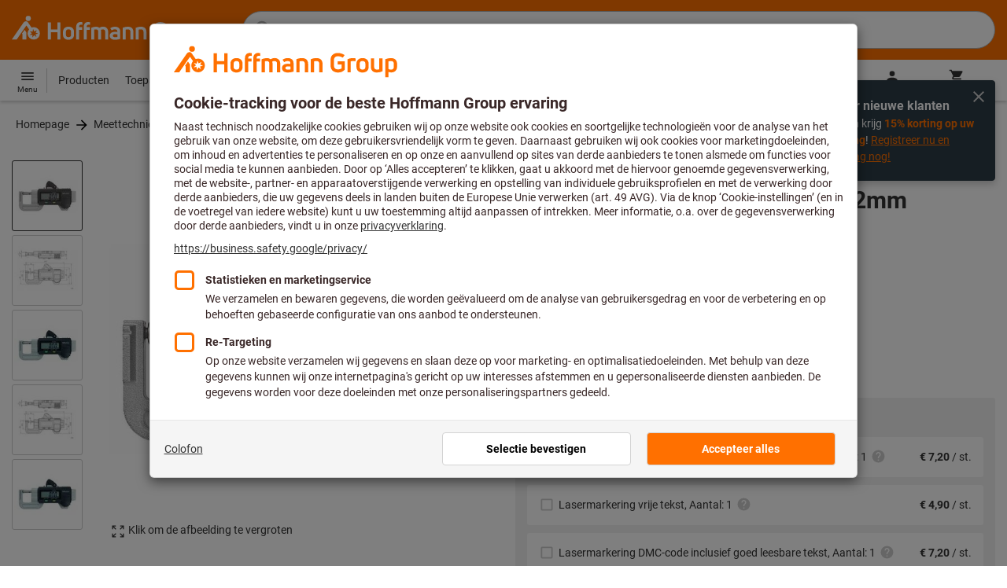

--- FILE ---
content_type: text/html;charset=UTF-8
request_url: https://www.hoffmann-group.com/NL/nl/hnl/p/438251-0-12
body_size: 67231
content:
<!DOCTYPE html>
<html lang='nl' class='no-js'>
<head>
    <script nonce="gy/t0a3fOiYvQ/WUYyKDog==">window.performance && window.performance.mark('html head start');</script>
    <title>Diktesnelmeter, Meetbereik: 0-12mm | Hoffmann Group</title>

    <meta content="IE=edge,chrome=1" http-equiv="X-UA-Compatible">
    <meta charset="UTF-8">
    <meta content="initial-scale=1, width=device-width" name="viewport">
    <meta content="Diktesnelmeter, Meetbereik: 0-12mm | Hoffmann Group" property="og:title">
    <meta content="Diktesnelmeter, Meetbereik: 0-12mm | Hoffmann Group" property="twitter:title">
    <meta content="telephone=no" name="format-detection">

    <meta name="google-site-verification" content="7GnUf73cCp0s8_xly0jHz5jZuudiJ5tR4jv64THYXC8"/>
<meta name="google-site-verification" content="aSgr7rifd5VpAoenChr9YKPsWPIcZ0B1zeEYBN7v0oY"/>
<meta name="google-site-verification" content="nb5Jh3eDLkTtIRRikloLefKU258qGbLsQriZBcSeDYU"/>
<meta name="google-site-verification" content="Tips83Iwm_Nw_iBaVEWb6CJt2xtyL3SG9FUFiqddBQE"/>
<meta name="google-site-verification" content="mpecKCXw36yE3EiwV5HFKN-dgBuwmq213McVRvSUNyg"/>
<meta name="google-site-verification" content="cUU3LXhaMCQXgf7rKDultyldhcTgU-mxYPE1w_1npg4"/>
<meta name="google-site-verification" content="o7vgzYUza4kegz7rQYO-bWPI6VFH5YvgUOFZxaGAqpc"/>
<meta name="robots" content="index,follow"/>
    <meta  content="https://cdn.hoffmann-group.com/derivatives/203491/jpg_1200/jpg_1200_b438251_0-12.jpg"   property="og:image"  />
            <meta  content="1200"   property="og:image:height"  />
            <meta  content="1200"   property="og:image:width"  />
            <meta  content="https://cdn.hoffmann-group.com/derivatives/203491/jpg_1200/jpg_1200_b438251_0-12.jpg"   property="twitter:image"  />
            <meta  name="description"  content="Diktesnelmeter, Meetbereik: 0-12mm in Hoffmann Group eShop bestellen: ✓ Persoonlijk advies ✓ Exclusieve topproducten"   />
            <meta  content="Diktesnelmeter, Meetbereik: 0-12mm in Hoffmann Group eShop bestellen: ✓ Persoonlijk advies ✓ Exclusieve topproducten"   property="og:description"  />
            <meta  content="Diktesnelmeter, Meetbereik: 0-12mm in Hoffmann Group eShop bestellen: ✓ Persoonlijk advies ✓ Exclusieve topproducten"   property="twitter:description"  />
            <meta  content="@Hoffmann Group"   property="twitter:creator"  />
            <meta  content="@Hoffmann Group"   property="twitter:site"  />
            <meta  content="product"   property="twitter:card"  />
            <meta  name="viewport"  content="width=device-width, initial-scale=1.0"   />
            <meta content="https://www.hoffmann-group.com/NL/nl/hnl/p/438251-0-12" property="og:url">
        <link rel="canonical" href="https://www.hoffmann-group.com/NL/nl/hnl/p/438251-0-12"/>
    <link rel="alternate" hreflang="fi-fi" href="https://www.hoffmann-group.com/FI/fi/ravemaf/p/438251-0-12"/>
    <link rel="alternate" hreflang="en-ie" href="https://www.hoffmann-group.com/IE/en/brownlo/p/438251-0-12"/>
    <link rel="alternate" hreflang="hr-hr" href="https://www.hoffmann-group.com/HR/hr/rotometal/p/438251-0-12"/>
    <link rel="alternate" hreflang="en-us" href="https://www.hoffmann-group.com/US/en/hus/p/438251-0-12"/>
    <link rel="alternate" hreflang="en-in" href="https://www.hoffmann-group.com/IN/en/hin/p/438251-0-12"/>
    <link rel="alternate" hreflang="lt-lt" href="https://www.hoffmann-group.com/LT/lt/metmatus/p/438251-0-12"/>
    <link rel="alternate" hreflang="en-mt" href="https://www.hoffmann-group.com/MT/en/mbbridge/p/438251-0-12"/>
    <link rel="alternate" hreflang="no-no" href="https://www.hoffmann-group.com/NO/no/raveman/p/438251-0-12"/>
    <link rel="alternate" hreflang="sl-si" href="https://www.hoffmann-group.com/SI/sl/hsi/p/438251-0-12"/>
    <link rel="alternate" hreflang="nl-be" href="https://www.hoffmann-group.com/BE/nl/goeddesprl/p/438251-0-12"/>
    <link rel="alternate" hreflang="de-at" href="https://www.hoffmann-group.com/AT/de/hoa/p/438251-0-12"/>
    <link rel="alternate" hreflang="el-gr" href="https://www.hoffmann-group.com/GR/el/pangakis/p/438251-0-12"/>
    <link rel="alternate" hreflang="nl-nl" href="https://www.hoffmann-group.com/NL/nl/hnl/p/438251-0-12"/>
    <link rel="alternate" hreflang="fr-ch" href="https://www.hoffmann-group.com/CH/fr/sfs/p/438251-0-12"/>
    <link rel="alternate" hreflang="de-it" href="https://www.hoffmann-group.com/IT/de/hoi/p/438251-0-12"/>
    <link rel="alternate" hreflang="cs-cz" href="https://www.hoffmann-group.com/CZ/cs/hot/p/438251-0-12"/>
    <link rel="alternate" hreflang="de-ch" href="https://www.hoffmann-group.com/CH/de/sfs/p/438251-0-12"/>
    <link rel="alternate" hreflang="de-be" href="https://www.hoffmann-group.com/BE/de/goeddesprl/p/438251-0-12"/>
    <link rel="alternate" hreflang="de-de" href="https://www.hoffmann-group.com/DE/de/hom/p/438251-0-12"/>
    <link rel="alternate" hreflang="hu-hu" href="https://www.hoffmann-group.com/HU/hu/hohu/p/438251-0-12"/>
    <link rel="alternate" hreflang="en-fi" href="https://www.hoffmann-group.com/FI/en/ravemaf/p/438251-0-12"/>
    <link rel="alternate" hreflang="en-bg" href="https://www.hoffmann-group.com/BG/en/soltec/p/438251-0-12"/>
    <link rel="alternate" hreflang="sk-sk" href="https://www.hoffmann-group.com/SK/sk/hos/p/438251-0-12"/>
    <link rel="alternate" hreflang="es-es" href="https://www.hoffmann-group.com/ES/es/hoe/p/438251-0-12"/>
    <link rel="alternate" hreflang="es-mx" href="https://www.hoffmann-group.com/MX/es/homx/p/438251-0-12"/>
    <link rel="alternate" hreflang="it-it" href="https://www.hoffmann-group.com/IT/it/hoi/p/438251-0-12"/>
    <link rel="alternate" hreflang="pl-pl" href="https://www.hoffmann-group.com/PL/pl/perp/p/438251-0-12"/>
    <link rel="alternate" hreflang="pt-pt" href="https://www.hoffmann-group.com/PT/pt/hop/p/438251-0-12"/>
    <link rel="alternate" hreflang="ro-ro" href="https://www.hoffmann-group.com/RO/ro/horo/p/438251-0-12"/>
    <link rel="alternate" hreflang="fr-be" href="https://www.hoffmann-group.com/BE/fr/goeddesprl/p/438251-0-12"/>
    <link rel="alternate" hreflang="sv-se" href="https://www.hoffmann-group.com/SE/sv/ravema/p/438251-0-12"/>
    <link rel="alternate" hreflang="da-dk" href="https://www.hoffmann-group.com/DK/da/hodk/p/438251-0-12"/>
    <link rel="alternate" hreflang="it-ch" href="https://www.hoffmann-group.com/CH/it/sfs/p/438251-0-12"/>
    <link rel="alternate" hreflang="fr-fr" href="https://www.hoffmann-group.com/FR/fr/hof/p/438251-0-12"/>
    <link rel="alternate" hreflang="x-default" href="https://www.hoffmann-group.com/GB/en/houk/p/438251-0-12"/>
        <link rel="alternate" hreflang="en-gb" href="https://www.hoffmann-group.com/GB/en/houk/p/438251-0-12"/>
    <link rel="alternate" hreflang="en-id" href="https://www.hoffmann-group.com/ID/en/asia/p/438251-0-12"/>
    <link rel="shortcut icon" type="image/x-icon" media="all" href="/_ui/desktop/theme-hoffmann/source/images/favicon.ico"/>

    <script nonce="gy/t0a3fOiYvQ/WUYyKDog==">
      document.documentElement.className = navigator.userAgent.indexOf('MSIE') !== -1 || navigator.appVersion.indexOf('Trident/') > -1 ? 'js msie' : 'js';
    </script>

    <script nonce="gy/t0a3fOiYvQ/WUYyKDog==">
  (function (c, a) {
    c[a] = c[a] || function () {(c[a].q = c[a].q || []).push(arguments)};
  })(window, 'clarity');
</script><script nonce="gy/t0a3fOiYvQ/WUYyKDog==" type="text/javascript">window.kameleoonQueue = window.kameleoonQueue || [];</script>

<!-- Google Tag Manager -->
<script nonce="gy/t0a3fOiYvQ/WUYyKDog==">/*<!--*/
!function(){"use strict";function t(t,e){(null==e||e>t.length)&&(e=t.length);for(var n=0,a=Array(e);n<e;n++)a[n]=t[n];return a}function e(e,n){var a="undefined"!=typeof Symbol&&e[Symbol.iterator]||e["@@iterator"];if(a)return(a=a.call(e)).next.bind(a);if(Array.isArray(e)||(a=function(e,n){if(e){if("string"==typeof e)return t(e,n);var a={}.toString.call(e).slice(8,-1);return"Object"===a&&e.constructor&&(a=e.constructor.name),"Map"===a||"Set"===a?Array.from(e):"Arguments"===a||/^(?:Ui|I)nt(?:8|16|32)(?:Clamped)?Array$/.test(a)?t(e,n):void 0}}(e))||n){a&&(e=a);var r=0;return function(){return r>=e.length?{done:!0}:{done:!1,value:e[r++]}}}throw new TypeError("Invalid attempt to iterate non-iterable instance.\nIn order to be iterable, non-array objects must have a [Symbol.iterator]() method.")}window.inlineGtm=function(t){function n(t){try{var e=document.cookie.split("; ").filter(function(t){return 0===t.indexOf("TC_PRIVACY=")})[0].split("=")[1],n=decodeURIComponent(e).split("@"),a=n[2].toUpperCase().split(",").filter(function(e){return e===String(t)})[0];return"0"===n[0]&&void 0!==a}catch(t){return!1}}function a(t){!function(t,e,n,a,r){t[a]=t[a]||[],t[a].push({"gtm.start":(new Date).getTime(),event:"gtm.js"});var o=e.getElementsByTagName(n)[0],i=e.createElement(n);i.async=!0,i.src="//www.googletagmanager.com/gtm.js?id="+r,o.parentNode.insertBefore(i,o)}(window,document,"script","dataLayer",t)}void 0===t&&(t=[]),window.eventsUntilDataLayerIsActive=[],window.GA4eventsUntilDataLayerIsActive=[],window.dataLayer=[],window.activateGoogleTagManager=function(){if(void 0===window.activateGoogleTagManagerDone){!function(){try{void 0!==window.performance&&(window.performance.mark("activate gtm"),window.performance.measure("gtm delay","html head start","activate gtm"))}catch(t){}}(),window.activateGoogleTagManagerDone=!0;for(var n,r=e(t);!(n=r()).done;){a(n.value)}window.GA4eventsUntilDataLayerIsActive.map(function(t){window.dataLayer.push(t)}),delete window.GA4eventsUntilDataLayerIsActive}},window.startGoogleTagManagerEarly=function(){n(1)&&window.activateGoogleTagManager()},window.isUserConsentForCategoryGiven=n}}();
/*-->*/
</script><script nonce="gy/t0a3fOiYvQ/WUYyKDog==">
  window.inlineGtm(["GTM-NPDN85P","GTM-KVDF68L"]);
</script>

<script nonce="gy/t0a3fOiYvQ/WUYyKDog==">/*<!--*/
!function(){"use strict";function t(){return t=Object.assign?Object.assign.bind():function(t){for(var e=1;e<arguments.length;e++){var n=arguments[e];for(var r in n)({}).hasOwnProperty.call(n,r)&&(t[r]=n[r])}return t},t.apply(null,arguments)}var e="UNDEFINED";function n(t,n){return t===e?n:t}function r(t,n){return void 0===n&&(n=function(t){return t}),t===e?"":n(t)}function o(t){return void 0===t&&(t=""),(t=t.trim()).startsWith("/")?t.slice(1):t}function a(t){switch(t){case"TEST_USER":return"Internal User";case"REGULAR_USER":return"External User";default:return"UNKNOWN"}}function i(t){switch(t){case"B2C":return"B2C";case"B2B":return"B2B";default:return"UNKNOWN"}}function s(t){switch(t){case"REGISTERED_CUSTOMER":return"Registered Customer";case"NEW_CUSTOMER":return"New Customer";case"EXISTING_CUSTOMER":return"Existing Customer";default:return"UNKNOWN"}}var u="UNDEFINED",c={assortmentType:u,assortmentInfos:u};function d(t,e){return{item_id:r(t.baseProductCode),item_name:r(t.name),index:e,item_brand:r(t.brand),item_category:o(r(m(t.category,1))),item_category2:o(r(m(t.category,2))),item_category3:o(r(m(t.category,3))),item_category4:o(r(m(t.category,4))),item_category5:o(r(m(t.category,5))),item_variant:n(t.variant,"-"),price:Number.parseFloat(t.price)}}function f(e,n,r){"undefined"==typeof assortmentData&&(n=function(t){return void 0!==t&&void 0!==t.promotionAssortmentData?t.promotionAssortmentData:c}(e));var o=d(e,r),a=function(t){return null===t.primaryAssortmentData||void 0===t.primaryAssortmentData?{}:{assortment_type:t.primaryAssortmentData.assortmentType}}(e),i=function(e){return t({},function(t){if(t===u)return{assortment_name:"UNDEFINED"};if(Array.isArray(t)&&0===t.length)return{assortment_name:"UNDEFINED"};return{assortment_name:t.map(function(t){return t.assortmentName}).join(",")}}(e.assortmentInfos))}(n);return t({},o,i,a)}function m(t,e){return t.split("/")[e]}var w={mapCartStatusToGtmStringValue:function(t){switch(t){case"EMPTY":return"0";case"ORDERED":return"1";case"NOT_ORDERED":return"2";default:return u}},rewriteProductDataWithAssortmentyForGtm:function(e,n){return e.eventData.products.map(function(e,r){return t({},d(e,r),f(e,n,r))})},rewriteProductDataWithQuantityAndItemListNameForGtm:function(e,n){return e.map(function(e,o){var a=d(e.product,o),i=f(e.product,n,o),s=function(t){return null===t.reason||void 0===t.reason?{}:{reason_for_refund:t.reason}}(e);return t({},a,{quantity:r(e.quantity),item_list_name:r(e.wayIntoCart),is_service:r(e.isService),reference_item_id:r(e.referenceItemId)},i,s)})}},v={};var l,p=((l={}).print=function(){window.print()},l.locationHref=function(t){window.location.href=t},l.openHref=function(t,e){window.open(t,e)},l.getLocationHref=function(){return window.location.href},l.getLocationPathname=function(){return window.location.pathname},l.origin=function(){return window.location.origin},l.mq=function(t){return v[e=t]||(v[e]=window.matchMedia(e)),v[e];var e},l.locationHash=function(){return window.location.hash},l.getLocationSearch=function(){return window.location.search},l.location=function(){return window.location},l.reload=function(){return window.location.reload()},l.replaceState=function(t,e,n){window.history.replaceState(t,e,n)},l.windowInnerHeight=function(){return window.innerHeight},l.windowInnerWidth=function(){return window.innerWidth},l.windowNavigatorUserAgent=function(){return window.navigator.userAgent},l),g="anonymous";function _(e){return t({event:"page_view",site_id:"shop",language_code:e.eventData.languageCode,country_code:e.eventData.countryCode,partner_id:e.eventData.partnerId,cart_status:w.mapCartStatusToGtmStringValue(e.eventData.cartStatus),visitor_type:a(e.eventData.userTestType),visitor_status:s(e.eventData.visitorStatus),hybris_customer_id:n(e.eventData.b2bUnitId,g),hybris_user_id:e.eventData.hybrisUserId,customer_id:n(e.eventData.sapCustomerId,g),customer_type:i(e.eventData.customerType),content_group:e.eventData.contentGroup,classification_code:e.eventData.customerClassificationCode,classification_name:e.eventData.customerClassificationName,measurement_id:e.eventData.measurementId},function(t){return null!=t.eventData.userId?{user_id:t.eventData.userId}:{}}(e),{custom_platform:h()},function(){kameleoonQueue.push(function(){sessionStorage.setItem("kameleoonVistorCode",Kameleoon.API.Visitor.code)});var t=sessionStorage.getItem("kameleoonVistorCode");return t?{kameleoon_visitor_code:t}:{}}())}function h(){for(var t=0,e=["webtoapp.design WebView (","App-WebView ("];t<e.length;t++){var n=e[t];if(p.windowNavigatorUserAgent().includes(n))return"app-"+p.windowNavigatorUserAgent().split(n)[1].split(")")[0]}return"web"}var D,y={convertToPageViewEvent:function(t){return{isStandalone:!0,eventData:[_(t)]}}},I="indexSequence",E="event";function S(t){var e=U(t);return C()?window.sessionStorage.getItem(e):null}function N(t,e){C()&&window.sessionStorage.setItem(U(t),e)}function C(){return void 0!==window.sessionStorage}function U(t){return"gtmDataLayerTestSupport."+t}var A={injectDependenciesForTest:function(t){D=t},startCapturing:function(){C()&&(!function(){for(var t=[],e=0;e<window.sessionStorage.length;e++){var n=window.sessionStorage.key(e);n.startsWith(U(E))&&t.push(n)}t.forEach(function(t){return window.sessionStorage.removeItem(t)})}(),N(I,1))},push:function(t){if(C()&&null!==S(I)){var e=Number.parseInt(S(I)),n={url:(D||window).location.href,event:t};N(E+"_"+e,JSON.stringify(n)),N(I,e+=1)}},getPushedData:function(){for(var t=[],e=1;e<S(I);e++)t.push(S(E+"_"+e));return t}};var T={push:function(t){void 0!==window.dataLayer?(A.push(t),window.dataLayer.push(t)):void 0!==window.GA4eventsUntilDataLayerIsActive&&(A.push(t),window.GA4eventsUntilDataLayerIsActive.push(t))}};window.inlineGA4CustomSessionProperties=function(t){y.convertToPageViewEvent(t).eventData.forEach(function(t){T.push(t)})}}();
/*-->*/
</script><script nonce="gy/t0a3fOiYvQ/WUYyKDog==">
  window.inlineGA4CustomSessionProperties({"eventId":"pageView","eventData":{"languageCode":"nl","countryCode":"NL","partnerId":"hnl","cartStatus":"EMPTY","userTestType":"REGULAR_USER","hybrisUserId":"8796093087748","b2bUnitId":"UNDEFINED","sapCustomerId":"UNDEFINED","customerClassificationName":"UNKNOWN","customerClassificationCode":"UNKNOWN","visitorStatus":"UNKNOWN","customerType":"UNKNOWN","contentGroup":"PDP","measurementId":"G-ZNLY7SKVZJ","userId":null},"ecommercePageTrackingKey":"ecommercePageTracking-pageView"});
</script>
<!-- End Google Tag Manager -->
<link rel="dns-prefetch" href="https://cdn.trustcommander.net">
    <link rel="dns-prefetch" href="https://ca.hoffmann-group.com">
    <link rel="preconnect" href="https://cdn.trustcommander.net" crossorigin>
    <link rel="preconnect" href="https://ca.hoffmann-group.com" crossorigin>
        <link nonce="gy/t0a3fOiYvQ/WUYyKDog==" rel="preload" href="//cdn.tagcommander.com/3869/tc_hoffmanngroup_header.js?26012807" as="script">
<script nonce="gy/t0a3fOiYvQ/WUYyKDog==">
    (function () {
        /* Country and Language are needed for Privacy Banner constraints */
        var tc_vars = {
            env_country: 'NL',
            env_language: 'nl',
        };

        window.tc_vars = tc_vars;
    })()
</script>
<script nonce="gy/t0a3fOiYvQ/WUYyKDog==" src="//cdn.tagcommander.com/3869/tc_hoffmanngroup_header.js?26012807" async></script>
<script nonce="gy/t0a3fOiYvQ/WUYyKDog==">
  var isLocal = (function () {
    return false;
  })();

  var hasDynamicImport = (function () {
    var support = false;
    try {
      new Function('u', 'return import(u)');
      support = true;
    } catch (e) {}
    return support;
  })();

  var hasPromiseAndFetch = (function () {
    return window.Promise && window.fetch
  })();
</script>

<script nonce="gy/t0a3fOiYvQ/WUYyKDog==">
  var moduleService = (function () {

    var systemJsLoaderScript;
    var modules = [];
    var modulePath = '/_ui/static/js-built/module/';
    var noModulePath = '/_ui/static/js-built/nomodule/';

    
    if (!window.location.origin) {
      window.location.origin = window.location.protocol + "//" + window.location.hostname + (window.location.port ? ':' + window.location.port : '');
    }

    function importModule (module) {
      if (!window.$ && !window._) {
        throw new Error('One does not simply call importModule before jQuery and lodash have loaded. Please use registerModule.')
      }

      if (isLocal && hasDynamicImport) {
        
        return System.import('/_ui/static/js/modules/' + module + '.mjs');
      } else if (hasPromiseAndFetch) {
        
        return System.import(modulePath + module + '.js')
      } else {
        
        return System.import(noModulePath + module + '.js')
      }
    }

    function registerModule () {
      var args = Array.prototype.slice.call(arguments);

      args.forEach(function (module) {
        if (modules.indexOf(module) === -1) {
          modules.push(module)
        }
      });
    }

    function importRegisteredModules () {
      if (window.System) {
        modules.forEach(importModule)
      } else {
        systemJsLoaderScript.addEventListener('load', function () {
          modules.forEach(importModule)
        })
      }
    }

    function initModules (config) {
      

      if (config.useModuleMap) {
        
        var systemJsImportMapScript = document.createElement('script');
        systemJsImportMapScript.type = 'systemjs-importmap';
        
        systemJsImportMapScript.setAttribute('crossorigin', 'anonymous');
        systemJsImportMapScript.src = window.location.origin + config.modulePath + 'modules.json?v=main%2f160';
        document.head.appendChild(systemJsImportMapScript);

        
        var systemJsImportMapScriptPreloadLink = document.createElement('link');
        systemJsImportMapScriptPreloadLink.href = window.location.origin + config.modulePath + 'modules.json?v=main%2f160';
        systemJsImportMapScriptPreloadLink.rel = 'preload';
        systemJsImportMapScriptPreloadLink.as = 'fetch';
        systemJsImportMapScriptPreloadLink.setAttribute('crossorigin', 'anonymous');
        document.head.appendChild(systemJsImportMapScriptPreloadLink);
      }

      
      systemJsLoaderScript = document.createElement('script');
      systemJsLoaderScript.src = window.location.origin + '/_ui/static/js/lib/' + config.systemJsFileName;
      document.head.appendChild(systemJsLoaderScript);
    }

    if (isLocal && hasDynamicImport) {
      initModules({
        systemJsFileName: 'system-native.js',
        modulePath: '/_ui/static/js/modules/',
        useModuleMap: false
      })
    } else if (hasPromiseAndFetch) {
      initModules({
        systemJsFileName: 'system.min.js',
        modulePath: modulePath,
        useModuleMap: true
      })
    } else {
      
      initModules({
        systemJsFileName: 'system.min.js',
        modulePath: noModulePath,
        useModuleMap: true
      })
    }

    return {
      importModule: importModule,
      registerModule: registerModule,
      importRegisteredModules: importRegisteredModules
    };
  })();
</script>

<script nonce="gy/t0a3fOiYvQ/WUYyKDog==">
  
  moduleService.registerModule('main');
</script>
<script nonce="gy/t0a3fOiYvQ/WUYyKDog==" type="text/javascript"> // set vars
	/*<![CDATA[*/
	
	var ACC = ACC || {};
    ACC.config = {};
	ACC.config.contextPath = "";
    ACC.config.encodedContextPath = '/NL/nl/hnl/';
	ACC.config.themeResourcePath = "/_ui/desktop/theme-hoffmann";
	ACC.config.siteResourcePath = "/_ui/desktop/site-hoffmann";
	ACC.config.sharedResourcePath = "/_ui/desktop/shared";
	ACC.config.rootPath = "/_ui/desktop";
    ACC.config.CSRFToken = "f7950a03-ed3b-4d24-892f-5473136bed5e";
    ACC.config.searchRessource = "sushi";
    ACC.config.searchTrackingEnabled = "true" === "true";
    ACC.config.isIE = navigator.userAgent.indexOf('Trident') !== -1;
    ACC.config.storageCacheKey = 'NL-nl-hnl-anonymous'; // NOSONAR
    ACC.config.sapCustomerId = 'UNDEFINED';

	
	ACC.autocompleteUrl = '/NL/nl/hnl/search/autocompleteSecure';

    
    ACC.i18n = ACC.i18n || {};
	
	
	/*]]>*/
</script><link rel="preconnect" href="https://fonts.googleapis.com">
<link rel="preconnect" href="https://fonts.gstatic.com" crossorigin>

<style>
            @font-face {
                font-family: 'Roboto';
                font-display: swap;
            }
        </style>
        <link rel="preload" href="/_ui/desktop/theme-hoffmann/dev/build/assets/css/fonts/fonts.css?main/160" as="style" onload="this.rel='stylesheet'">
    <link href="/_ui/desktop/theme-hoffmann/dev/build/assets/css/application.css?main/160" rel="stylesheet" type="text/css"
      media="all"/>





<link rel="stylesheet" type="text/css" media="screen" href="/_ui/desktop/common/css/jquery.colorbox-1.3.16.css"/>

<link rel="preconnect" href="https://cdn.hoffmann-group.com">
    <link rel="dns-prefetch" href="https://cdn.hoffmann-group.com">
    <link rel="preconnect" href="https://assets.hoffmann-group.com">
    <link rel="dns-prefetch" href="https://assets.hoffmann-group.com">
    <link rel="preload" href="https://cdn.hoffmann-group.com/derivatives/203491/jpg_600/jpg_600_b438251_0-12.jpg" as="image">
<script nonce="gy/t0a3fOiYvQ/WUYyKDog==">
      window.performance && performance.mark("stylesheets done blocking");
    </script>
    <noscript>
        <style>
            .nojs-hidden {
                display: none !important;
            }
        </style>
    </noscript>
</head>

<body class="page-productDetails pageType-ProductPage template-pages-product-productLayout2Page language-nl"
 data-ecommercePageTracking-pageView="{&quot;eventId&quot;:&quot;pageView&quot;,&quot;eventData&quot;:{&quot;languageCode&quot;:&quot;nl&quot;,&quot;countryCode&quot;:&quot;NL&quot;,&quot;partnerId&quot;:&quot;hnl&quot;,&quot;cartStatus&quot;:&quot;EMPTY&quot;,&quot;userTestType&quot;:&quot;REGULAR_USER&quot;,&quot;hybrisUserId&quot;:&quot;8796093087748&quot;,&quot;b2bUnitId&quot;:&quot;UNDEFINED&quot;,&quot;sapCustomerId&quot;:&quot;UNDEFINED&quot;,&quot;customerClassificationName&quot;:&quot;UNKNOWN&quot;,&quot;customerClassificationCode&quot;:&quot;UNKNOWN&quot;,&quot;visitorStatus&quot;:&quot;UNKNOWN&quot;,&quot;customerType&quot;:&quot;UNKNOWN&quot;,&quot;contentGroup&quot;:&quot;PDP&quot;,&quot;measurementId&quot;:&quot;G-ZNLY7SKVZJ&quot;,&quot;userId&quot;:null},&quot;ecommercePageTrackingKey&quot;:&quot;ecommercePageTracking-pageView&quot;}" data-ecommercePageTracking-enhancedEcommerceProductDetailsView="{&quot;eventId&quot;:&quot;enhancedEcommerceProductDetailsView&quot;,&quot;eventData&quot;:{&quot;currencyCode&quot;:&quot;EUR&quot;,&quot;wayIntoCart&quot;:&quot;PDP&quot;,&quot;comingFromReferenceProduct&quot;:&quot;&quot;,&quot;products&quot;:[{&quot;name&quot;:&quot;Diktesnelmeter&quot;,&quot;baseProductCode&quot;:&quot;438251&quot;,&quot;category&quot;:&quot;/Meettechniek/Universele meetgereedschappen &amp; snelmeetgereedschappen/Diktemeters&quot;,&quot;price&quot;:&quot;198.00&quot;,&quot;brand&quot;:&quot;Mitutoyo&quot;,&quot;variant&quot;:&quot;438251-0-12&quot;,&quot;categoryId&quot;:&quot;c40-06-05-00-00&quot;,&quot;productCode&quot;:&quot;438251-0-12&quot;,&quot;promotionAssortmentData&quot;:{&quot;assortmentInfos&quot;:[],&quot;assortmentType&quot;:&quot;STANDARD&quot;},&quot;primaryAssortmentData&quot;:{&quot;assortmentInfo&quot;:{&quot;assortmentName&quot;:&quot;Main_K56_NL&quot;,&quot;assortmentId&quot;:null},&quot;assortmentType&quot;:&quot;MAIN&quot;},&quot;wayIntoCart&quot;:null,&quot;quantity&quot;:null}]},&quot;ecommercePageTrackingKey&quot;:&quot;ecommercePageTracking-enhancedEcommerceProductDetailsView&quot;}" data-ecommercePageTracking-userInfo="{&quot;eventId&quot;:&quot;userInfo&quot;,&quot;eventData&quot;:{&quot;email&quot;:&quot;&quot;,&quot;hashMethod&quot;:null,&quot;postalCode&quot;:&quot;&quot;},&quot;ecommercePageTrackingKey&quot;:&quot;ecommercePageTracking-userInfo&quot;}"
        data-trigger-select-item-event=""
>
<div class="holyGrail">

    <header class="site-head page-header js-page-header">
    <div class="yCmsContentSlot">
</div><div class="site-head__main">
            <div class="grid-container site-head__main-container">
                <a class="site-head__logo site-head__logo--hog" href="/NL/nl/hnl/">
	<svg aria-hidden="true" class="logo logo--full" width="405.4" height="56.7" viewBox="0 0 405.4 56.7"><path fill="#FEFEFE" d="M97.4 47.7h-6.1V33.1h-13v14.6h-6.1V13.2h6.1v14.2h13V13.2h6.1zM25.6 28.3l-5.2 7.5.9 1.3v10.6h8V33.6l-3.7-5.3zm12.6-23a5.2 5.2 0 10-5.2 5.3 5.3 5.3 0 005.2-5.3m9.5 28.6l5.2 2-5.4 1.3 1.8 5.3-4.6-3.4-3.3 4.7v-5.6l-5.6.4 4.3-3.5-3.9-4.1 5.5 1.2.9-5.7 2.5 5.2 5-2.8-2.4 5zm8.6 1.4a12.3 12.3 0 00-16.4-11.6l-.2.1-6.7-9.6-.8-1.1c-1-1.3-2.5-2-4.1-2a5.7 5.7 0 00-4.6 2.7L0 47.7h9.8l19.5-28.1 5.4 7.8a12.3 12.3 0 0018.6 16.2c1.9-2.4 3-5.3 3-8.3M193.2 47.7h-5.9V32.2c0-3.2-1.6-4.8-4.7-4.8-1.4 0-2.8.3-4 1.1.4 1.2.6 2.5.6 3.8v15.4h-5.9V32.2c0-3.3-1.4-4.8-4.5-4.8-1.2 0-2.4.1-3.6.5v19.8h-5.9V24.2l.7-.3c2.7-1.2 5.7-1.8 8.7-1.9 2.5-.1 4.9.7 6.9 2.1a13 13 0 017.2-2.2c6.4 0 10.4 4 10.4 10.3v15.5zM270 47.7h-5.9V33c0-4-1.5-5.6-5.3-5.6a21 21 0 00-4.3.5v19.8h-5.9V24.2l.6-.3c3-1.3 6.3-1.9 9.6-1.9 7.4 0 11.2 3.8 11.2 10.9v14.8zM298.1 48.2c-6.2 0-13.5-3.2-13.5-12.4V25c0-9.1 7.1-12.3 13.1-12.3 4.3 0 8.6 1.3 12.2 3.7l.2.1-3.4 4.7-.1-.1a15.4 15.4 0 00-8.9-2.5c-4.4 0-7 2.5-7 6.7V36c0 4.1 2.7 6.6 7.3 6.6 2.3 0 4.6-.6 6.5-1.9v-7h-7V28h13v14.9l-.3.3a16 16 0 01-12.1 5M135 47.7h-5.9V22c0-5.7 3.4-9.4 8.7-9.4l3.6.3h.2v5.2h-.2c-.9-.2-1.8-.2-2.7-.2-2.4 0-3.7 1.5-3.7 4.2v.9h6.2v5.2H135v19.5zM150.2 47.7h-5.9V22c0-5.7 3.4-9.4 8.7-9.4l3.6.3h.2v5.2h-.2c-.9-.2-1.8-.2-2.7-.2-2.4 0-3.7 1.5-3.7 4.2v.9h6.2v5.2h-6.2v19.5zM207.2 48.2c-6.9 0-10.8-3-10.8-8.1 0-5 3.9-7.8 10.6-7.8 1.5 0 3.1.1 4.6.3v-.7c0-3.4-1.2-4.6-4.6-4.6-2.3-.1-4.6.6-6.6 1.9l-.2.1-2.8-4.3.1-.1c2.9-2 6.3-3 9.8-2.8 6.5 0 10.1 3.5 10.1 9.9v14.6h-.1c-3.2 1-6.6 1.6-10.1 1.6m.1-11.2c-3.2 0-4.8 1-4.8 3 0 2.6 3 3 4.9 3a22 22 0 004.4-.5v-5.1l-4.5-.4M321.2 47.7h-5.9V24.1h.1c2.8-1.4 5.8-2.1 8.9-2.1 1.8 0 3.7.2 5.5.5h.2v5.1h-.2a34 34 0 00-4.5-.3h-.1c-1.4 0-2.7.2-4 .6v19.8zM113.7 48.2c-6.7 0-11-3.8-11-9.8V32c0-6.1 4.3-10 11-10s11 3.9 11 10v6.4c0 6-4.3 9.8-11 9.8m0-20.9c-3.3 0-5.1 1.6-5.1 4.7v6.4c0 2.9 1.8 4.5 5.1 4.5s5.1-1.5 5.1-4.5V32c0-3-1.8-4.7-5.1-4.7M243.8 47.7h-5.9V33c0-4-1.5-5.6-5.3-5.6a21 21 0 00-4.3.5v19.8h-5.9V24.2l.6-.3c3-1.3 6.3-1.9 9.6-1.9 7.4 0 11.2 3.8 11.2 10.8v14.9zM342.6 48.2c-6.7 0-11-3.8-11-9.8V32c0-6.1 4.3-10 11-10s11 3.9 11 10v6.4c0 6-4.3 9.8-11 9.8m0-20.9c-3.3 0-5.1 1.6-5.1 4.7v6.4c0 2.9 1.8 4.5 5.1 4.5s5.1-1.5 5.1-4.5V32c0-3-1.8-4.7-5.1-4.7M368.8 48.2c-7.3 0-11.1-3.8-11.1-10.9V22.6h5.9v14.6c0 4 1.5 5.7 5.2 5.7 1.4 0 2.8-.2 4.1-.5V22.6h5.9V46h-.1a22.4 22.4 0 01-9.9 2.2M389.8 56.7h-5.9V24h.1c3.3-1.3 6.7-2 10.2-2 7.1 0 11.1 3.9 11.1 10.6v5.2c0 6.2-4.3 10.3-10.7 10.3-1.7 0-3.3-.4-4.9-1l.1 9.6zm0-15c1.3.9 2.8 1.3 4.4 1.3 3.4 0 5.2-1.7 5.2-5v-5.4c0-3.7-1.6-5.3-5.3-5.3-1.5 0-2.9.2-4.3.6v13.8z"/></svg>
    <svg aria-hidden="true" class="logo logo--icon" width="332.6" height="350" viewBox="0 -50 332.6 350"><path d="M151.6 167.4l-31 44.5 5.2 7.5v62.4h47.5v-83.2l-21.7-31.2zm74.2-136.2C225.7 14.1 211.7.4 194.6.5s-30.8 14.1-30.7 31.2c.1 17 13.9 30.7 30.9 30.7 17.2-.1 31.1-14.1 31-31.2m55.9 169.5l30.5 12-32 7.7 10.4 31.5-27.1-20.2-19.3 27.8V226l-33 2.4 25.6-20.7-22.8-24.4 32.8 7.1 5.1-33.7 14.9 30.6 29.4-16.5-14.5 29.9zm50.9 8.3c0-30-18.5-57-46.5-67.8a71.16 71.16 0 00-50.6-.7l-1.1.4-.2.1-39.4-56.7-4.8-6.7a30.7 30.7 0 00-24.1-11.8c-10.5 0-19.8 5.3-27.1 15.9C137.1 84.2 0 281.7 0 281.7h57.7l115.5-166.3 31.8 45.8c-26.4 30.3-23.2 76.3 7.1 102.6s76.3 23.2 102.6-7.1a72.07 72.07 0 0017.9-47.7" fill="#fff"/></svg><span class="vh">
		Hoffmann Group Home</span>
</a>
<div class="site-head__suffix site-head__search">
    <div class="barcodeScanner" data-js-component="BarcodeScannerLoader" data-pdp-url="/NL/nl/hnl/barcode" data-cart-url='/NL/nl/hnl/barcode/addToCart' data-key="AcSvJKyBOFcQPJDNuCC88nU41XcdNK3kjlqRnKBr8Lqnexo0W25ag/kqdA27Eco9zCftaONaNmfoPQY+A0hC/dBN/[base64]/bKnQCIAyLMZ2KxbCN/2KHerJ4wzSglAlM9U5b7zs7+MjLZhyV8aVFxFMeE3SOIXvNDeQO0L194ZwrVIgR0ysKbgstlx4bD0Fv5KIaBPI9BErcZ60MXMBuEvH76jrBXrwtdbj/xa3SbAMl0dBEJHVvncRH0GmZTTBO4MAlgaclXSkwMQ8EX2/5iUoa6R4JDsUmsaUi4cpLt69pQmAxF7lv7BrZcjxPy6Fnqj0knfXIXa2JtTtvxo5CD04Zz">
    <div id="js-barcodeScanner-loading" class="loadingSpinner barcodeScanner-loading" role="status" aria-label="Bezig met laden..." style="display: none;">
    <svg class="hds-LoadingSpinner hds-LoadingSpinner--size-200" viewBox="0 0 40 40" version="1.1" xmlns="http://www.w3.org/2000/svg">
    <circle class="hds-LoadingSpinner__active" cx="20" cy="20" r="18"></circle>
</svg></div>
<div class="barcodeScannerOverlay js-barcodeScannerOverlay" hidden tabindex="-1"></div>
    <div class="js-barcodeScannerContainer barcodeScannerContainer" hidden tabindex="-1">
        <a class="js-barcodeScannerClose barcodeScannerClose" hidden><svg class="svgIcon svgIcon-close" width="20" height="20" viewBox="0 0 36 36" xmlns="http://www.w3.org/2000/svg">
    <path d="M28.5 9.615L26.385 7.5 18 15.885 9.615 7.5 7.5 9.615 15.885 18 7.5 26.385 9.615 28.5 18 20.115l8.385 8.385 2.115-2.115L20.115 18z" fill-rule="evenodd"/>
</svg>
</a>
        <div class="barcodeScanner-containerbottom">
            <div class="js-barcodeScanner-message barcodeScanner-message">
                <input class="js-barcodeScannerErrorMessage" type="hidden" disabled value="Helaas, er werd geen overeenkomst gevonden voor deze barcode. U kunt een alternatieve barcode of onze tekstzoekfunctie gebruiken om een overeenkomend product te vinden.">
                <input class="js-barcodeScannerInfoMessage" type="hidden" disabled value="Scan de barcode om toegang tot het product te krijgen.">
            </div>
            <div class="barcodeScanner-toggle">
                <div class="toggleSwitchComponent">
    <div class="form_field-input" style="display: inline-flex">
        <label for="toggleSwitch" class="assignTabIndex">
            <span class="switch">
                <input type="checkbox" id="toggleSwitch" name="toggleSwitch"  >
                <span class="slider round"></span>
            </span>
                <span class="toggleSwitch-label">
                Product rechtstreeks in winkelmand plaatsen</span>
        </label>

        </div>
</div>
</div>
        </div>
    </div>
    <form action="/NL/nl/hnl/v2/search"
          class="search form-search logo-nav--search-form js-SearchForm"
          data-js-component="SiteSearch"
          id="searchForm"
          method="get"
          name="search_form"
          data-tracking-id="697">
        <h2 class="vh">Zoeken</h2>
        <div class="search__input-contain logo-nav--search">
            <input type="hidden" name="page" value=""/>
            <input type="hidden" name="sort" value=""/>
            <input type="hidden" name="tId" value="697"/>
            <label class="search__input-group" for="search">
                    <span aria-hidden="true" class="search__input-prefix logo-nav--search_icon"><svg class="svgIcon svgIcon-close" width="30px" height="30px" viewBox="0 0 36 36" xmlns="http://www.w3.org/2000/svg">
    <path d="M23.25 21h-1.186l-.42-.405A9.702 9.702 0 0 0 24 14.25a9.75 9.75 0 0 0-9.75-9.75 9.75 9.75 0 0 0-9.75 9.75A9.75 9.75 0 0 0 14.25 24a9.711 9.711 0 0 0 6.346-2.355l.404.419v1.186l7.5 7.484 2.234-2.234L23.25 21zm-9 0a6.741 6.741 0 0 1-6.75-6.75 6.741 6.741 0 0 1 6.75-6.75A6.741 6.741 0 0 1 21 14.25 6.741 6.741 0 0 1 14.25 21z" fill-rule="evenodd"/>
</svg>
</span>
                    <span class="vh">Zoekterm, product, artikelnr., categorie, EAN/GTIN, merk...</span>
                    <input class="search__input text logo-nav--search__input js-search"
                           data-autosuggest-url="/NL/nl/hnl/v2/search/full_autocomplete"
                           id="search"
                           maxlength="100"
                           minlength="2"
                           name="search"
                           placeholder="Zoekterm, product, artikelnr., categorie, EAN/GTIN, merk..."
                           required
                           type="search"
                           value=""/>

                    <div class="search__input-suffix search__input-actions logo-nav--search-buttons">
                        <button aria-controls="search" aria-label="Clear search term" class="search__input-action logo-nav--input-icons js-delete-search"
                                type="reset">
                            <svg class="svgIcon svgIcon-close" width="30px" height="30px" viewBox="0 0 36 36" xmlns="http://www.w3.org/2000/svg">
    <path d="M28.5 9.615L26.385 7.5 18 15.885 9.615 7.5 7.5 9.615 15.885 18 7.5 26.385 9.615 28.5 18 20.115l8.385 8.385 2.115-2.115L20.115 18z" fill-rule="evenodd"/>
</svg>
</button>
                        <button class="search__input-action logo-nav--input-icons js-submit-search" type="submit">
                            <svg class="svgIcon svgIcon-arrow-right" width="30px" height="30px" viewBox="0 0 36 36" xmlns="http://www.w3.org/2000/svg">
    <path id="a" d="M18 6l-2.115 2.115 8.37 8.385H6v3h18.255l-8.37 8.385L18 30l12-12z" fill-rule="evenodd"/>
</svg></button>
                    </div>
                    <a class="js-barcodeScannerStart barcodeScannerStart" hidden><svg class="svgIcon svgIcon-barcode-scanner" width="26" height="26" viewBox="0 0 36 36" xmlns="http://www.w3.org/2000/svg">
    <path fill-rule="evenodd" d="M33 25v8h-8v-3h5v-5h3zM6 25v5h5v3H3v-8h3zm5-14v14H8V11h3zm4 0v14h-2V11h2zm6 0v14h-3V11h3zm3 0v14h-1V11h1zm4 0v14h-2V11h2zm5-8v8h-3V6h-5V3h8zM11 3v3H6v5H3V3h8z" id="a"/>
</svg></a>
                </label>
            </div>
        <div class="search__flyout" id="search-flyout" role="alert" tabindex="-1"
             data-search-unavailable-error-message='Er is een fout opgetreden. De zoekfunctie is momenteel niet of slechts in beperkte mate beschikbaar. Probeer het later opnieuw of <a href="/e/49120/">neem rechtstreeks contact met ons op.</a>'>
            <div class="search-terms">
                <template data-type="generic-term">
                    <li> <a class="suggestion" data-track-type="" href="/NL/nl/hnl/" tabindex="-1">
                            <div class="suggestion__body js-template-text"></div>
                            <div class="suggestion__icon"><svg class="svgIcon svgIcon-arrow-right" width="20px" height="20px" viewBox="0 0 36 36" xmlns="http://www.w3.org/2000/svg">
    <path id="a" d="M18 6l-2.115 2.115 8.37 8.385H6v3h18.255l-8.37 8.385L18 30l12-12z" fill-rule="evenodd"/>
</svg></div>
                        </a>
                    </li>
                </template>

                <template data-type="product">
                    <li> <a class="suggestion" data-track-type="" href="/NL/nl/hnl/" tabindex="-1">
                            <div><img alt="" class="suggestion__image" height="40" src="" width="40" data-js-component="ImageOnErrorHandler"></div>
                            <div class="suggestion__body">
                                <div class="js-template-text"></div>
                                <div class="js-template-article-identifier">Art.nr.: <span class="js-template-code"></span></div>
                                <div id="js-template-article-code" class="js-template-identifiers-container">Klantartikelnummer: <em><span
                                        class="js-template-identifiers"></span></em></div>
                                <div id="js-template-ean-number" class="js-template-identifiers-container">EAN/GTIN: <span
                                        class="js-template-identifiers"></span></div>
                                <div id="js-template-manufacturer-id" class="js-template-identifiers-container">Nummer fabrikant: <span
                                        class="js-template-identifiers"></span></div>
                                <div id="js-template-catalog-number" class="js-template-identifiers-container">Cat. nr.: <span
                                        class="js-template-identifiers"></span></div>
                            </div>
                            <div class="suggestion__icon"><svg class="svgIcon svgIcon-arrow-right" width="20px" height="20px" viewBox="0 0 36 36" xmlns="http://www.w3.org/2000/svg">
    <path id="a" d="M18 6l-2.115 2.115 8.37 8.385H6v3h18.255l-8.37 8.385L18 30l12-12z" fill-rule="evenodd"/>
</svg></div>
                        </a>
                    </li>
                </template>

                <section class="search-terms__section" hidden id="autosuggest-categories">
                    <h3 class="search-terms__hdln">Categorievoorstellen:</h3>
                    <ul class="search-terms__list"></ul>
                </section>

                <div hidden id="autosuggest-content-pages-and-suggested-terms" class="search-terms__section">
                    <section hidden id="autosuggest-suggested-terms" >
                        <h3 class="search-terms__hdln">Zoekvoorstellen:</h3>
                        <ul class="search-terms__list"></ul>
                    </section>
                    <section hidden id="autosuggest-content-pages" class="mtl">
                        <h3 class="search-terms__hdln">Verdere inhoud:</h3>
                        <ul class="search-terms__list"></ul>
                    </section>
                </div>

                <section class="search-terms__section" hidden id="autosuggest-products">
                    <h3 class="search-terms__hdln">Productvoorstellen:</h3>
                    <ul class="search-terms__list"></ul>
                </section>

                <section class="search-terms__section" hidden id="autosuggest-local-terms">
                    <h3 class="search-terms__hdln">Recente zoekopdrachten:
                        <button class="search-terms__btn js-delete-local-terms" type="button" tabindex="-1">Verwijderen</button>
                    </h3>
                    <ol class="search-terms__list"></ol>
                </section>

                </div>
            <div class="search-term-barcodeScannerWrapper">
                <button class="btn btn-secondary btn-block js-barcodeScannerStart barcodeScannerSearchBar" hidden>
                    <svg class="svgIcon svgIcon-barcode-scanner" width="26" height="26" viewBox="0 0 36 36" xmlns="http://www.w3.org/2000/svg">
    <path fill-rule="evenodd" d="M33 25v8h-8v-3h5v-5h3zM6 25v5h5v3H3v-8h3zm5-14v14H8V11h3zm4 0v14h-2V11h2zm6 0v14h-3V11h3zm3 0v14h-1V11h1zm4 0v14h-2V11h2zm5-8v8h-3V6h-5V3h8zM11 3v3H6v5H3V3h8z" id="a"/>
</svg>Barcodescanner</button>
            </div>
            <div class="search-terms__footer js-visible-on-valid" hidden>
                <button class="btn btn-primary btn-block" type="submit" tabindex="-1">Toon meer zoekresultaten</button>
            </div>
        </div>

    </form>

</div>
</div>
</div>
        </div>
    <div class="site-head__nav">
            <nav class="grid-container">
                <p class="vh">Hoffmann Group site navigation</p>
                <script nonce="gy/t0a3fOiYvQ/WUYyKDog==" type="text/javascript"> // set vars
var assortmentUrl = '/NL/nl/hnl/assortment';
var shopUrl = '/NL/nl/hnl/';
</script>
<div class="nav-bar js-dropdown-close">
    <div class="nav-bar__menu-triggers">

        <div class="nav-bar__section nav-bar__section--divided">
            <a class="nav-bar-trigger nav-bar-trigger--hor@sm nav-bar__menu-trigger js-nav-primary-trigger"
               href="#navigation" id="navigation-trigger">

                <div class="nav-bar-trigger__icon">
                    <svg class="svgIcon svgIcon-menu" width="20" height="20" viewBox="0 0 36 36" xmlns="http://www.w3.org/2000/svg">
    <path d="M4 27h28v-3H4v3zm0-7h28v-3H4v3zM4 9v3h28V9H4z" fill-rule="evenodd"/>
</svg>

</div>
                <div class="nav-bar-trigger__text">
                    Menu</div>
            </a>
        </div>

        <div class="nav-bar__menu-triggers-container">
            <ul class="nav-bar__menu-trigger-list js-nav-secondary-triggers inline-list__navigation" id="mainNavNavigation">
                <li>
                    <a href="#navigation" data-nav-id="products-1st-level">
                        Producten</a>
                </li>

                <li><a href="#navigation" title="Toepassingsgebieden" data-nav-id="/NL/nl/hnl/toepassingsgebieden/e/27374/ " >Toepassingsgebieden</a></li><li><a href="#navigation" title="Services" data-nav-id="/NL/nl/hnl/services/e/27367/ " >Services</a></li><li><a href="#navigation" title="Kennis" data-nav-id="/NL/nl/hnl/kennis/e/27379/ " >Kennis</a></li><li><a href="#navigation" title="Advies en support" data-nav-id="/NL/nl/hnl/advies-en-support/e/27632/ " >Advies en support</a></li><li><a href="#navigation" title="Hoffmann Group" data-nav-id="/NL/nl/hnl/hoffmann-group/e/27637/ " >Hoffmann Group</a></li></ul>
        </div>
    </div>

    <div class="nav-bar__section nav-bar__section--divided hidden-xs hidden-sm"></div>

    <div class="nav-bar__section nav-bar__section--divided--mobile">
            <a href="/NL/nl/hnl/cart" class="js-show-sidebar nav-bar-trigger"
   data-side-panel-trigger-id="sidePanel-directbuy">
    <div class="nav-bar-trigger__icon">
        



<svg width="20" height="20" viewBox="0 0 20 20" class="svgIcon svgIcon-update" fill="none" xmlns="http://www.w3.org/2000/svg">
    <path d="M17.4995 8.43333H11.8495L14.1328 6.08333C11.8578 3.83333 8.17447 3.75 5.89947 6C3.62447 8.25833 3.62447 11.9 5.89947 14.1583C8.17447 16.4167 11.8578 16.4167 14.1328 14.1583C15.2661 13.0417 15.8328 11.7333 15.8328 10.0833H17.4995C17.4995 11.7333 16.7661 13.875 15.2995 15.325C12.3745 18.225 7.62447 18.225 4.69947 15.325C1.78281 12.4333 1.75781 7.73333 4.68281 4.84167C7.60781 1.95 12.2995 1.95 15.2245 4.84167L17.4995 2.5V8.43333ZM10.4161 6.66667V10.2083L13.3328 11.9417L12.7328 12.95L9.16614 10.8333V6.66667H10.4161Z"/>
</svg>
</div>
    <div class="nav-bar-trigger__text">
        Direct kopen</div>
</a></div>
    <div class="nav-bar__section nav-bar__section--divided--mobile inline-list--item__functions--language">
        <div class='languageSelector js-pimary-navigation-flyout'>
    <a href="/NL/nl/hnl/language-selection"
               class="nav-bar-trigger nav-bar-trigger--hor@lg nav-bar__trigger languageSelector-label js-show-sidebar"
               data-side-panel-trigger-id="sidePanel-languageSelector"
            >
                <div class="nav-bar-trigger__icon">
                            


<svg width="16" height="16" viewBox="0 0 512 512" xmlns="http://www.w3.org/2000/svg"><g fill-rule="nonzero" fill="none"><circle fill="#F0F0F0" cx="256" cy="256" r="256"/><path d="M256 0C145.929 0 52.094 69.472 15.923 166.957h480.155C459.906 69.472 366.071 0 256 0z" fill="#D80027"/><path d="M256 512c110.071 0 203.906-69.472 240.077-166.957H15.923C52.094 442.528 145.929 512 256 512z" fill="#0052B4"/></g></svg></div>
                        <div class="nav-bar-trigger__text">
                            <span>NL</span>
                            </div>
                    </a>
            <section class="languageSelector-container"
                 id="languageSelector-container"
            >
                <div class="sidePanel js-sidebar filterSidebar--animatable header-language-selector-side-panel languageSelectorSidePanel" data-side-panel-id="sidePanel-languageSelector">
    <div class="sidePanelGreyArea js-hide-filterSidebar"></div>
    <div class="js-filterContainer qa-sidePanelContainer sidePanelContainer flex flex-column"
         style="max-width: 400px"
    >
        <div class="sidePanelHeader highlighted">
            <button type="button" class="sidePanelHeader-back js-back-filterSidebar btn-empty hidden">
                <span aria-hidden="true"><svg class="svgIcon svgIcon-chevron-left" width="30" height="30" viewBox="0 0 36 36" xmlns="http://www.w3.org/2000/svg">
    <path id="a" d="M22.48 34l1.7-1.14L14.29 18l9.9-14.86L22.49 2 11.8 18z" fill-rule="evenodd"/>
</svg></span>
            </button>
            <button type="button" class="sidePanelHeader-close js-hide-filterSidebar btn-empty" data-tracking-config=""
                    aria-label="Afsluiten">
                <span aria-hidden="true"><svg class="svgIcon svgIcon-close" width="30" height="30" viewBox="0 0 36 36" xmlns="http://www.w3.org/2000/svg">
    <path d="M28.5 9.615L26.385 7.5 18 15.885 9.615 7.5 7.5 9.615 15.885 18 7.5 26.385 9.615 28.5 18 20.115l8.385 8.385 2.115-2.115L20.115 18z" fill-rule="evenodd"/>
</svg>
</span>
            </button>
            <div class="sideBarHeadline js-sideBarHeadline" data-defaultheadline="Land en taal">
                    Land en taal</div>
            </div>
        <div class="sidePanelBody">
            <div id="sidePanel-languageselector-body">
                        <nav class="languageSelector-countries">
    <ul class="list-unstyled">
        <li class="languageSelector-country languageSelector-country-isSelected">
            <span class="languageSelector-icon js-languageSelector-icon"
                          data-background-image="url('/_ui/desktop/shared/images/icon/countries/NL.svg')">
                    </span>
                    <div class="languageSelector-item">
                        <div class="languageSelector-countryNames">
                            <strong>Nederland</strong>
                        </div>
                        <div class="languageSelector-languageNames">
                                Nederlands</div>
                    </div>
                </li>
        <li class="languageSelector-country">
                    <span class="languageSelector-icon js-languageSelector-icon"
                                  data-background-image="url('/_ui/desktop/shared/images/icon/countries/BE.svg')">
                            </span>
                        <a class="js-languageSelector-link " data-href="https://www.hoffmann-group.com/BE/fr/goeddesprl/p/438251-0-12"
                               data-js-component="addTrackingParamsToURL"
                               data-coming-from-category=""
                            >
                                <div class="languageSelector-item">
                                    <div class="languageSelector-countryNames">
                                        <strong>Belgique</strong>
                                    </div>
                                    <div class="languageSelector-languageNames">
                                        <span class="language-name">Français</span>
                                    </div>
                                </div>
                            </a>
                        <a class="js-languageSelector-link " data-href="https://www.hoffmann-group.com/BE/nl/goeddesprl/p/438251-0-12"
                               data-js-component="addTrackingParamsToURL"
                               data-coming-from-category=""
                            >
                                <div class="languageSelector-item">
                                    <div class="languageSelector-countryNames">
                                        <strong>België</strong>
                                    </div>
                                    <div class="languageSelector-languageNames">
                                        <span class="language-name">Nederlands</span>
                                    </div>
                                </div>
                            </a>
                        <a class="js-languageSelector-link " data-href="https://www.hoffmann-group.com/BE/de/goeddesprl/p/438251-0-12"
                               data-js-component="addTrackingParamsToURL"
                               data-coming-from-category=""
                            >
                                <div class="languageSelector-item">
                                    <div class="languageSelector-countryNames">
                                        <strong>Belgien</strong>
                                    </div>
                                    <div class="languageSelector-languageNames">
                                        <span class="language-name">Deutsch</span>
                                    </div>
                                </div>
                            </a>
                        </li>
            <li class="languageSelector-country">
                    <span class="languageSelector-icon js-languageSelector-icon"
                                  data-background-image="url('/_ui/desktop/shared/images/icon/countries/BG.svg')">
                            </span>
                        <a class="js-languageSelector-link linkSelector-link--width" data-href="https://www.hoffmann-group.com/BG/en/soltec/p/438251-0-12"
                               data-js-component="addTrackingParamsToURL"
                               data-coming-from-category=""
                            >
                                <div class="languageSelector-item">
                                    <div class="languageSelector-countryNames">
                                        <strong>Bulgaria</strong>
                                    </div>
                                    <div class="languageSelector-languageNames">
                                        <span class="language-name">English</span>
                                    </div>
                                </div>
                            </a>
                        </li>
            <li class="languageSelector-country">
                    <span class="languageSelector-icon js-languageSelector-icon"
                                  data-background-image="url('/_ui/desktop/shared/images/icon/countries/CN.svg')">
                            </span>
                        <a class="js-languageSelector-link linkSelector-link--width" data-href="https://www.hoffmann-group.com/CN/zh/hocn/"
                               data-js-component="addTrackingParamsToURL"
                               data-coming-from-category=""
                            >
                                <div class="languageSelector-item">
                                    <div class="languageSelector-countryNames">
                                        <strong>中国</strong>
                                    </div>
                                    <div class="languageSelector-languageNames">
                                        <span class="language-name">简体中文</span>
                                    </div>
                                </div>
                            </a>
                        </li>
            <li class="languageSelector-country">
                    <span class="languageSelector-icon js-languageSelector-icon"
                                  data-background-image="url('/_ui/desktop/shared/images/icon/countries/DE.svg')">
                            </span>
                        <a class="js-languageSelector-link linkSelector-link--width" data-href="https://www.hoffmann-group.com/DE/de/hom/p/438251-0-12"
                               data-js-component="addTrackingParamsToURL"
                               data-coming-from-category=""
                            >
                                <div class="languageSelector-item">
                                    <div class="languageSelector-countryNames">
                                        <strong>Deutschland</strong>
                                    </div>
                                    <div class="languageSelector-languageNames">
                                        <span class="language-name">Deutsch</span>
                                    </div>
                                </div>
                            </a>
                        </li>
            <li class="languageSelector-country">
                    <span class="languageSelector-icon js-languageSelector-icon"
                                  data-background-image="url('/_ui/desktop/shared/images/icon/countries/DK.svg')">
                            </span>
                        <a class="js-languageSelector-link linkSelector-link--width" data-href="https://www.hoffmann-group.com/DK/da/hodk/p/438251-0-12"
                               data-js-component="addTrackingParamsToURL"
                               data-coming-from-category=""
                            >
                                <div class="languageSelector-item">
                                    <div class="languageSelector-countryNames">
                                        <strong>Danmark</strong>
                                    </div>
                                    <div class="languageSelector-languageNames">
                                        <span class="language-name">Dansk</span>
                                    </div>
                                </div>
                            </a>
                        </li>
            <li class="languageSelector-country">
                    <span class="languageSelector-icon js-languageSelector-icon"
                                  data-background-image="url('/_ui/desktop/shared/images/icon/countries/FI.svg')">
                            </span>
                        <a class="js-languageSelector-link " data-href="https://www.hoffmann-group.com/FI/fi/ravemaf/p/438251-0-12"
                               data-js-component="addTrackingParamsToURL"
                               data-coming-from-category=""
                            >
                                <div class="languageSelector-item">
                                    <div class="languageSelector-countryNames">
                                        <strong>Suomi</strong>
                                    </div>
                                    <div class="languageSelector-languageNames">
                                        <span class="language-name">Suomi</span>
                                    </div>
                                </div>
                            </a>
                        <a class="js-languageSelector-link " data-href="https://www.hoffmann-group.com/FI/en/ravemaf/p/438251-0-12"
                               data-js-component="addTrackingParamsToURL"
                               data-coming-from-category=""
                            >
                                <div class="languageSelector-item">
                                    <div class="languageSelector-countryNames">
                                        <strong>Finland</strong>
                                    </div>
                                    <div class="languageSelector-languageNames">
                                        <span class="language-name">English</span>
                                    </div>
                                </div>
                            </a>
                        </li>
            <li class="languageSelector-country">
                    <span class="languageSelector-icon js-languageSelector-icon"
                                  data-background-image="url('/_ui/desktop/shared/images/icon/countries/FR.svg')">
                            </span>
                        <a class="js-languageSelector-link linkSelector-link--width" data-href="https://www.hoffmann-group.com/FR/fr/hof/p/438251-0-12"
                               data-js-component="addTrackingParamsToURL"
                               data-coming-from-category=""
                            >
                                <div class="languageSelector-item">
                                    <div class="languageSelector-countryNames">
                                        <strong>France</strong>
                                    </div>
                                    <div class="languageSelector-languageNames">
                                        <span class="language-name">Français</span>
                                    </div>
                                </div>
                            </a>
                        </li>
            <li class="languageSelector-country">
                    <span class="languageSelector-icon js-languageSelector-icon"
                                  data-background-image="url('/_ui/desktop/shared/images/icon/countries/GR.svg')">
                            </span>
                        <a class="js-languageSelector-link linkSelector-link--width" data-href="https://www.hoffmann-group.com/GR/el/pangakis/p/438251-0-12"
                               data-js-component="addTrackingParamsToURL"
                               data-coming-from-category=""
                            >
                                <div class="languageSelector-item">
                                    <div class="languageSelector-countryNames">
                                        <strong>Ελλάς</strong>
                                    </div>
                                    <div class="languageSelector-languageNames">
                                        <span class="language-name">Ελληνικά</span>
                                    </div>
                                </div>
                            </a>
                        </li>
            <li class="languageSelector-country">
                    <span class="languageSelector-icon js-languageSelector-icon"
                                  data-background-image="url('/_ui/desktop/shared/images/icon/countries/GB.svg')">
                            </span>
                        <a class="js-languageSelector-link linkSelector-link--width" data-href="https://www.hoffmann-group.com/GB/en/houk/p/438251-0-12"
                               data-js-component="addTrackingParamsToURL"
                               data-coming-from-category=""
                            >
                                <div class="languageSelector-item">
                                    <div class="languageSelector-countryNames">
                                        <strong>Great Britain</strong>
                                    </div>
                                    <div class="languageSelector-languageNames">
                                        <span class="language-name">English</span>
                                    </div>
                                </div>
                            </a>
                        </li>
            <li class="languageSelector-country">
                    <span class="languageSelector-icon js-languageSelector-icon"
                                  data-background-image="url('/_ui/desktop/shared/images/icon/countries/IN.svg')">
                            </span>
                        <a class="js-languageSelector-link linkSelector-link--width" data-href="https://www.hoffmann-group.com/IN/en/hin/p/438251-0-12"
                               data-js-component="addTrackingParamsToURL"
                               data-coming-from-category=""
                            >
                                <div class="languageSelector-item">
                                    <div class="languageSelector-countryNames">
                                        <strong>India</strong>
                                    </div>
                                    <div class="languageSelector-languageNames">
                                        <span class="language-name">English</span>
                                    </div>
                                </div>
                            </a>
                        </li>
            <li class="languageSelector-country">
                    <span class="languageSelector-icon js-languageSelector-icon"
                                  data-background-image="url('/_ui/desktop/shared/images/icon/countries/ID.svg')">
                            </span>
                        <a class="js-languageSelector-link linkSelector-link--width" data-href="https://www.hoffmann-group.com/ID/en/asia/p/438251-0-12"
                               data-js-component="addTrackingParamsToURL"
                               data-coming-from-category=""
                            >
                                <div class="languageSelector-item">
                                    <div class="languageSelector-countryNames">
                                        <strong>Indonesia</strong>
                                    </div>
                                    <div class="languageSelector-languageNames">
                                        <span class="language-name">English</span>
                                    </div>
                                </div>
                            </a>
                        </li>
            <li class="languageSelector-country">
                    <span class="languageSelector-icon js-languageSelector-icon"
                                  data-background-image="url('/_ui/desktop/shared/images/icon/countries/IE.svg')">
                            </span>
                        <a class="js-languageSelector-link linkSelector-link--width" data-href="https://www.hoffmann-group.com/IE/en/brownlo/p/438251-0-12"
                               data-js-component="addTrackingParamsToURL"
                               data-coming-from-category=""
                            >
                                <div class="languageSelector-item">
                                    <div class="languageSelector-countryNames">
                                        <strong>Ireland</strong>
                                    </div>
                                    <div class="languageSelector-languageNames">
                                        <span class="language-name">English</span>
                                    </div>
                                </div>
                            </a>
                        </li>
            <li class="languageSelector-country">
                    <span class="languageSelector-icon js-languageSelector-icon"
                                  data-background-image="url('/_ui/desktop/shared/images/icon/countries/IT.svg')">
                            </span>
                        <a class="js-languageSelector-link " data-href="https://www.hoffmann-group.com/IT/it/hoi/p/438251-0-12"
                               data-js-component="addTrackingParamsToURL"
                               data-coming-from-category=""
                            >
                                <div class="languageSelector-item">
                                    <div class="languageSelector-countryNames">
                                        <strong>Italia</strong>
                                    </div>
                                    <div class="languageSelector-languageNames">
                                        <span class="language-name">Italiano</span>
                                    </div>
                                </div>
                            </a>
                        <a class="js-languageSelector-link " data-href="https://www.hoffmann-group.com/IT/de/hoi/p/438251-0-12"
                               data-js-component="addTrackingParamsToURL"
                               data-coming-from-category=""
                            >
                                <div class="languageSelector-item">
                                    <div class="languageSelector-countryNames">
                                        <strong>Italien</strong>
                                    </div>
                                    <div class="languageSelector-languageNames">
                                        <span class="language-name">Deutsch</span>
                                    </div>
                                </div>
                            </a>
                        </li>
            <li class="languageSelector-country">
                    <span class="languageSelector-icon js-languageSelector-icon"
                                  data-background-image="url('/_ui/desktop/shared/images/icon/countries/HR.svg')">
                            </span>
                        <a class="js-languageSelector-link linkSelector-link--width" data-href="https://www.hoffmann-group.com/HR/hr/rotometal/p/438251-0-12"
                               data-js-component="addTrackingParamsToURL"
                               data-coming-from-category=""
                            >
                                <div class="languageSelector-item">
                                    <div class="languageSelector-countryNames">
                                        <strong>Hrvatska</strong>
                                    </div>
                                    <div class="languageSelector-languageNames">
                                        <span class="language-name">Hrvatski</span>
                                    </div>
                                </div>
                            </a>
                        </li>
            <li class="languageSelector-country">
                    <span class="languageSelector-icon js-languageSelector-icon"
                                  data-background-image="url('/_ui/desktop/shared/images/icon/countries/LT.svg')">
                            </span>
                        <a class="js-languageSelector-link linkSelector-link--width" data-href="https://www.hoffmann-group.com/LT/lt/metmatus/p/438251-0-12"
                               data-js-component="addTrackingParamsToURL"
                               data-coming-from-category=""
                            >
                                <div class="languageSelector-item">
                                    <div class="languageSelector-countryNames">
                                        <strong>Lithuania</strong>
                                    </div>
                                    <div class="languageSelector-languageNames">
                                        <span class="language-name">lietuvių kalba</span>
                                    </div>
                                </div>
                            </a>
                        </li>
            <li class="languageSelector-country">
                    <span class="languageSelector-icon js-languageSelector-icon"
                                  data-background-image="url('/_ui/desktop/shared/images/icon/countries/MT.svg')">
                            </span>
                        <a class="js-languageSelector-link linkSelector-link--width" data-href="https://www.hoffmann-group.com/MT/en/mbbridge/p/438251-0-12"
                               data-js-component="addTrackingParamsToURL"
                               data-coming-from-category=""
                            >
                                <div class="languageSelector-item">
                                    <div class="languageSelector-countryNames">
                                        <strong>Malta</strong>
                                    </div>
                                    <div class="languageSelector-languageNames">
                                        <span class="language-name">English</span>
                                    </div>
                                </div>
                            </a>
                        </li>
            <li class="languageSelector-country">
                    <span class="languageSelector-icon js-languageSelector-icon"
                                  data-background-image="url('/_ui/desktop/shared/images/icon/countries/MX.svg')">
                            </span>
                        <a class="js-languageSelector-link linkSelector-link--width" data-href="https://www.hoffmann-group.com/MX/es/homx/p/438251-0-12"
                               data-js-component="addTrackingParamsToURL"
                               data-coming-from-category=""
                            >
                                <div class="languageSelector-item">
                                    <div class="languageSelector-countryNames">
                                        <strong>México</strong>
                                    </div>
                                    <div class="languageSelector-languageNames">
                                        <span class="language-name">Español</span>
                                    </div>
                                </div>
                            </a>
                        </li>
            <li class="languageSelector-country">
                    <span class="languageSelector-icon js-languageSelector-icon"
                                  data-background-image="url('/_ui/desktop/shared/images/icon/countries/NO.svg')">
                            </span>
                        <a class="js-languageSelector-link linkSelector-link--width" data-href="https://www.hoffmann-group.com/NO/no/raveman/p/438251-0-12"
                               data-js-component="addTrackingParamsToURL"
                               data-coming-from-category=""
                            >
                                <div class="languageSelector-item">
                                    <div class="languageSelector-countryNames">
                                        <strong>Norge</strong>
                                    </div>
                                    <div class="languageSelector-languageNames">
                                        <span class="language-name">norsk</span>
                                    </div>
                                </div>
                            </a>
                        </li>
            <li class="languageSelector-country">
                    <span class="languageSelector-icon js-languageSelector-icon"
                                  data-background-image="url('/_ui/desktop/shared/images/icon/countries/PL.svg')">
                            </span>
                        <a class="js-languageSelector-link linkSelector-link--width" data-href="https://www.hoffmann-group.com/PL/pl/perp/p/438251-0-12"
                               data-js-component="addTrackingParamsToURL"
                               data-coming-from-category=""
                            >
                                <div class="languageSelector-item">
                                    <div class="languageSelector-countryNames">
                                        <strong>Polska</strong>
                                    </div>
                                    <div class="languageSelector-languageNames">
                                        <span class="language-name">Polski</span>
                                    </div>
                                </div>
                            </a>
                        </li>
            <li class="languageSelector-country">
                    <span class="languageSelector-icon js-languageSelector-icon"
                                  data-background-image="url('/_ui/desktop/shared/images/icon/countries/PT.svg')">
                            </span>
                        <a class="js-languageSelector-link linkSelector-link--width" data-href="https://www.hoffmann-group.com/PT/pt/hop/p/438251-0-12"
                               data-js-component="addTrackingParamsToURL"
                               data-coming-from-category=""
                            >
                                <div class="languageSelector-item">
                                    <div class="languageSelector-countryNames">
                                        <strong>Portugal</strong>
                                    </div>
                                    <div class="languageSelector-languageNames">
                                        <span class="language-name">Português</span>
                                    </div>
                                </div>
                            </a>
                        </li>
            <li class="languageSelector-country">
                    <span class="languageSelector-icon js-languageSelector-icon"
                                  data-background-image="url('/_ui/desktop/shared/images/icon/countries/RO.svg')">
                            </span>
                        <a class="js-languageSelector-link linkSelector-link--width" data-href="https://www.hoffmann-group.com/RO/ro/horo/p/438251-0-12"
                               data-js-component="addTrackingParamsToURL"
                               data-coming-from-category=""
                            >
                                <div class="languageSelector-item">
                                    <div class="languageSelector-countryNames">
                                        <strong>România</strong>
                                    </div>
                                    <div class="languageSelector-languageNames">
                                        <span class="language-name">Română</span>
                                    </div>
                                </div>
                            </a>
                        </li>
            <li class="languageSelector-country">
                    <span class="languageSelector-icon js-languageSelector-icon"
                                  data-background-image="url('/_ui/desktop/shared/images/icon/countries/SE.svg')">
                            </span>
                        <a class="js-languageSelector-link linkSelector-link--width" data-href="https://www.hoffmann-group.com/SE/sv/ravema/p/438251-0-12"
                               data-js-component="addTrackingParamsToURL"
                               data-coming-from-category=""
                            >
                                <div class="languageSelector-item">
                                    <div class="languageSelector-countryNames">
                                        <strong>Sverige</strong>
                                    </div>
                                    <div class="languageSelector-languageNames">
                                        <span class="language-name">Svenska</span>
                                    </div>
                                </div>
                            </a>
                        </li>
            <li class="languageSelector-country">
                    <span class="languageSelector-icon js-languageSelector-icon"
                                  data-background-image="url('/_ui/desktop/shared/images/icon/countries/CH.svg')">
                            </span>
                        <a class="js-languageSelector-link " data-href="https://www.hoffmann-group.com/CH/de/sfs/p/438251-0-12"
                               data-js-component="addTrackingParamsToURL"
                               data-coming-from-category=""
                            >
                                <div class="languageSelector-item">
                                    <div class="languageSelector-countryNames">
                                        <strong>Schweiz</strong>
                                    </div>
                                    <div class="languageSelector-languageNames">
                                        <span class="language-name">Deutsch</span>
                                    </div>
                                </div>
                            </a>
                        <a class="js-languageSelector-link " data-href="https://www.hoffmann-group.com/CH/fr/sfs/p/438251-0-12"
                               data-js-component="addTrackingParamsToURL"
                               data-coming-from-category=""
                            >
                                <div class="languageSelector-item">
                                    <div class="languageSelector-countryNames">
                                        <strong>Suisse</strong>
                                    </div>
                                    <div class="languageSelector-languageNames">
                                        <span class="language-name">Français</span>
                                    </div>
                                </div>
                            </a>
                        <a class="js-languageSelector-link " data-href="https://www.hoffmann-group.com/CH/it/sfs/p/438251-0-12"
                               data-js-component="addTrackingParamsToURL"
                               data-coming-from-category=""
                            >
                                <div class="languageSelector-item">
                                    <div class="languageSelector-countryNames">
                                        <strong>Svizzera</strong>
                                    </div>
                                    <div class="languageSelector-languageNames">
                                        <span class="language-name">Italiano</span>
                                    </div>
                                </div>
                            </a>
                        <a class="js-languageSelector-link " data-href="https://www.hoffmann-group.com/CH/en/sfs/"
                               data-js-component="addTrackingParamsToURL"
                               data-coming-from-category=""
                            >
                                <div class="languageSelector-item">
                                    <div class="languageSelector-countryNames">
                                        <strong>Switzerland</strong>
                                    </div>
                                    <div class="languageSelector-languageNames">
                                        <span class="language-name">English</span>
                                    </div>
                                </div>
                            </a>
                        </li>
            <li class="languageSelector-country">
                    <span class="languageSelector-icon js-languageSelector-icon"
                                  data-background-image="url('/_ui/desktop/shared/images/icon/countries/SK.svg')">
                            </span>
                        <a class="js-languageSelector-link linkSelector-link--width" data-href="https://www.hoffmann-group.com/SK/sk/hos/p/438251-0-12"
                               data-js-component="addTrackingParamsToURL"
                               data-coming-from-category=""
                            >
                                <div class="languageSelector-item">
                                    <div class="languageSelector-countryNames">
                                        <strong>Slovenská Republika</strong>
                                    </div>
                                    <div class="languageSelector-languageNames">
                                        <span class="language-name">Slovenčina</span>
                                    </div>
                                </div>
                            </a>
                        </li>
            <li class="languageSelector-country">
                    <span class="languageSelector-icon js-languageSelector-icon"
                                  data-background-image="url('/_ui/desktop/shared/images/icon/countries/SI.svg')">
                            </span>
                        <a class="js-languageSelector-link linkSelector-link--width" data-href="https://www.hoffmann-group.com/SI/sl/hsi/p/438251-0-12"
                               data-js-component="addTrackingParamsToURL"
                               data-coming-from-category=""
                            >
                                <div class="languageSelector-item">
                                    <div class="languageSelector-countryNames">
                                        <strong>Slovenija</strong>
                                    </div>
                                    <div class="languageSelector-languageNames">
                                        <span class="language-name">Slovenščina</span>
                                    </div>
                                </div>
                            </a>
                        </li>
            <li class="languageSelector-country">
                    <span class="languageSelector-icon js-languageSelector-icon"
                                  data-background-image="url('/_ui/desktop/shared/images/icon/countries/ES.svg')">
                            </span>
                        <a class="js-languageSelector-link linkSelector-link--width" data-href="https://www.hoffmann-group.com/ES/es/hoe/p/438251-0-12"
                               data-js-component="addTrackingParamsToURL"
                               data-coming-from-category=""
                            >
                                <div class="languageSelector-item">
                                    <div class="languageSelector-countryNames">
                                        <strong>España</strong>
                                    </div>
                                    <div class="languageSelector-languageNames">
                                        <span class="language-name">Español</span>
                                    </div>
                                </div>
                            </a>
                        </li>
            <li class="languageSelector-country">
                    <span class="languageSelector-icon js-languageSelector-icon"
                                  data-background-image="url('/_ui/desktop/shared/images/icon/countries/CZ.svg')">
                            </span>
                        <a class="js-languageSelector-link linkSelector-link--width" data-href="https://www.hoffmann-group.com/CZ/cs/hot/p/438251-0-12"
                               data-js-component="addTrackingParamsToURL"
                               data-coming-from-category=""
                            >
                                <div class="languageSelector-item">
                                    <div class="languageSelector-countryNames">
                                        <strong>Česká republika</strong>
                                    </div>
                                    <div class="languageSelector-languageNames">
                                        <span class="language-name">Čeština</span>
                                    </div>
                                </div>
                            </a>
                        </li>
            <li class="languageSelector-country">
                    <span class="languageSelector-icon js-languageSelector-icon"
                                  data-background-image="url('/_ui/desktop/shared/images/icon/countries/HU.svg')">
                            </span>
                        <a class="js-languageSelector-link linkSelector-link--width" data-href="https://www.hoffmann-group.com/HU/hu/hohu/p/438251-0-12"
                               data-js-component="addTrackingParamsToURL"
                               data-coming-from-category=""
                            >
                                <div class="languageSelector-item">
                                    <div class="languageSelector-countryNames">
                                        <strong>Magyarország</strong>
                                    </div>
                                    <div class="languageSelector-languageNames">
                                        <span class="language-name">Magyar</span>
                                    </div>
                                </div>
                            </a>
                        </li>
            <li class="languageSelector-country">
                    <span class="languageSelector-icon js-languageSelector-icon"
                                  data-background-image="url('/_ui/desktop/shared/images/icon/countries/US.svg')">
                            </span>
                        <a class="js-languageSelector-link linkSelector-link--width" data-href="https://www.hoffmann-group.com/US/en/hus/p/438251-0-12"
                               data-js-component="addTrackingParamsToURL"
                               data-coming-from-category=""
                            >
                                <div class="languageSelector-item">
                                    <div class="languageSelector-countryNames">
                                        <strong>United States</strong>
                                    </div>
                                    <div class="languageSelector-languageNames">
                                        <span class="language-name">English</span>
                                    </div>
                                </div>
                            </a>
                        </li>
            <li class="languageSelector-country">
                    <span class="languageSelector-icon js-languageSelector-icon"
                                  data-background-image="url('/_ui/desktop/shared/images/icon/countries/AT.svg')">
                            </span>
                        <a class="js-languageSelector-link linkSelector-link--width" data-href="https://www.hoffmann-group.com/AT/de/hoa/p/438251-0-12"
                               data-js-component="addTrackingParamsToURL"
                               data-coming-from-category=""
                            >
                                <div class="languageSelector-item">
                                    <div class="languageSelector-countryNames">
                                        <strong>Österreich</strong>
                                    </div>
                                    <div class="languageSelector-languageNames">
                                        <span class="language-name">Deutsch</span>
                                    </div>
                                </div>
                            </a>
                        </li>
            </ul>
</nav>
</div>

                </div>
        <div id="languageSelectorSidePanelLoadingOverlay" class="loadingSpinner sidepanelLoadingOverlay" role="status" aria-label="Bezig met laden..." style="display: none;">
    <svg class="hds-LoadingSpinner hds-LoadingSpinner--size-200" viewBox="0 0 40 40" version="1.1" xmlns="http://www.w3.org/2000/svg">
    <circle class="hds-LoadingSpinner__active" cx="20" cy="20" r="18"></circle>
</svg></div>
</div>
</div>

<script nonce="gy/t0a3fOiYvQ/WUYyKDog==">
  moduleService.registerModule('toggleSidebar');
</script>

</section>
            <script nonce="gy/t0a3fOiYvQ/WUYyKDog==">
              moduleService.registerModule('toggleLanguageSelector')
            </script>


        </div>
</div>

    <div class="nav-bar__section nav-bar__section--divided--mobile inline-list--item__functions--account js-list-item-close">
        <a href="/NL/nl/hnl/my-account"
   class="nav-bar-trigger nav-bar__trigger nav-bar-trigger--hor@lg inline-list--item__functions-element js-show-sidebar myEshopLink isAnonymous"
   data-side-panel-trigger-id="sidePanel-myeshoplogin"
   data-js-component="VisibilityToggler"
   data-toggle-visiblity-visible="true"
   data-toggle-visiblity-on-event="click"
   data-toggle-visiblity-on-selector=".myEshopLoginSidePanel-linkSection"
>
    <div class="nav-bar-trigger__icon">
            <svg class="svgIcon svgIcon-user" width="20" height="20" viewBox="0 0 24 24" xmlns="http://www.w3.org/2000/svg">
    <path d="M12,4A4,4 0 0,1 16,8A4,4 0 0,1 12,12A4,4 0 0,1 8,8A4,4 0 0,1 12,4M12,14C16.42,14 20,15.79 20,18V20H4V18C4,15.79 7.58,14 12,14Z" />
</svg>
</div>

        <div class="nav-bar-trigger__text">
            <div class="nav-bar-trigger__label account-text account-text__login text-truncate">Login</div>
        </div>
    </a>

<div class="nav-bar__flyout flyout-my-eshop">
    </div>
</div>

    <div class="nav-bar__section nav-bar__miniCart">
        <script nonce="gy/t0a3fOiYvQ/WUYyKDog==" id="miniCartTemplate" type="text/x-jquery-tmpl">
/*<![CDATA[*/
	<dt>items - </dt>
	<dd>{{= subTotal.formattedValue}}</dd>
/*]]>*/



</script>

<script nonce="gy/t0a3fOiYvQ/WUYyKDog==" type="text/javascript">
  // set vars
  var refreshMiniCartUrl = '/NL/nl/hnl/cart/miniCart/SUBTOTAL';

  // Create empty functions as module is loaded async
  ACC.miniCart = ACC.miniCart || {};
  ACC.miniCart.refresh = function () {};
</script>

<div class="dropdown perspective-container">
            <a id="minicart_data"
               class="nav-bar-trigger nav-bar-trigger--hor@lg js-show-sidebar js-cartPreview-trigger navbar-btn js-animate-add-to-cart "
               href="/NL/nl/hnl/cart"
               data-prevent-cart-side-panel="false"
                    
                        data-side-panel-trigger-id="sidePanel_cart"
                        data-prevent-opening-no-cart-entries="true"
                        data-prevent-opening-on-mobile="true"
                    
            >
                <div class="nav-bar-trigger__icon">
                    <div class="nav-bar-trigger__pill">
                        <div class="pill" id="minicart_data_total_items"></div>
                    </div>
                    <svg class="svgIcon svgIcon-shopping-cart " width="20" height="20" viewBox="0 0 36 36"
     xmlns="http://www.w3.org/2000/svg">
    <path d="M10.5 27a3 3 0 100 6 3 3 0 000-6zm-9-24v3h3l5.4 11.4-2 3.7c-.3.4-.4.9-.4 1.4a3 3 0 003 3h18v-3H11.1a.4.4 0 01-.3-.4V22l1.3-2.4h11.2A3 3 0 0026 18l5.4-9.8.2-.7c0-.8-.7-1.5-1.5-1.5H7.8L6.4 3H1.5zm24 24a3 3 0 100 6 3 3 0 000-6z"
          fill-rule="evenodd"/>
</svg></div>
                <div class="nav-bar-trigger__text navbar-inner-wrapper">
                    <div class="nav-bar-trigger__label text-truncate">Winkelwagen</div>
                    <div id="minicart_data_total_price" class="nav-bar-trigger__hideable mobil-none"></div>
                </div>
            </a>
        </div>
    </div>
</div>

<div aria-labelledby="navigation-trigger" class="nav-menu" data-js-component="SiteNavMenu" id="navigation"
     data-js-i18n='{
        "showAll":"Alles laten zien",
        "newCategoryLabel":"Nieuw",
        "allProducts":"Producten",
        "navTitle":"Hoofdmenu"
     }'>

    <div class="nav-menu__content">
        <div id="nav-menu__header" class="nav-menu__head">
            <a aria-label="Close navigation menu" class="nav-menu__close" href="#">
                <svg class="svgIcon svgIcon-close" width="24" height="24" viewBox="0 0 36 36" xmlns="http://www.w3.org/2000/svg">
    <path d="M28.5 9.615L26.385 7.5 18 15.885 9.615 7.5 7.5 9.615 15.885 18 7.5 26.385 9.615 28.5 18 20.115l8.385 8.385 2.115-2.115L20.115 18z" fill-rule="evenodd"/>
</svg>
</a>
        </div>

        <section class="nav-menu__body">
            <div class="nav-menu__scrollable">
                <header class="nav-menu__section nav-menu__section-head">
                    <h2 class="nav-menu__hdln nav-menu__indent">
                        Hoofdmenu</h2>
                </header>

                <ul id="navigation-items-list" class="nav-menu__list nav-menu__list--emphasize nav-menu__section">
                    <li>
                        <a class="nav-menu__products-item js-product-tracking" href="/NL/nl/hnl/produkte">
                            Producten</a>

                        <div class="nav-menu__sub-menu" id="products-1st-level">
                            <div class="nav-menu__scrollable">
                                <header class="nav-menu__section nav-menu__section-head">
                                    <button aria-controls="products-1st-level" aria-expanded="false"
                                            class="nav-menu__hdln nav-menu__back-button nav-menu__indent js-nav-menu__back">

                                        <svg class="svgIcon svgIcon-arrow-left" width="24" height="24" viewBox="0 0 24 24" xmlns="http://www.w3.org/2000/svg">
    <path d="M20,11V13H8L13.5,18.5L12.08,19.92L4.16,12L12.08,4.08L13.5,5.5L8,11H20Z" />
</svg>Hoofdmenu</button>
                                </header>
                                <ul id="navMenuCategories" class="nav-menu-categories nav-menu__list nav-menu__section "
    data-categories-missing-error-message='Er is een fout opgetreden. De productcategorieën zijn momenteel niet beschikbaar. Probeer het later opnieuw of <a href="/e/49120/">neem rechtstreeks contact met ons op.</a>'>
    <li class="_10-00-00-00-00">
            <a data-category-type="main" data-catId="10-00-00-00-00"
               data-async-url="/NL/nl/hnl/async/category/10-00-00-00-00"
               href="/NL/nl/hnl/Verspaning/c/10-00-00-00-00"
            >
                <img alt="Verspaning"
                     class="lazy"
                     data-src="https://assets.hoffmann-group.com/1/2/c/f/12cfe467-9431-4908-9b77-3b9e1def21f3/img-category-10-00-00-00-00.png"
                     height="30"
                     width="30"
                >
                <span class="category-name js-category-name">Verspaning</span>
                </a>
        </li>
    <li class="_30-00-00-00-00">
            <a data-category-type="main" data-catId="30-00-00-00-00"
               data-async-url="/NL/nl/hnl/async/category/30-00-00-00-00"
               href="/NL/nl/hnl/Spantechniek/c/30-00-00-00-00"
            >
                <img alt="Spantechniek"
                     class="lazy"
                     data-src="https://assets.hoffmann-group.com/2/3/5/0/2350b0fd-35cb-4b25-8482-ca0e5365c7da/img-category-30-00-00-00-00.png"
                     height="30"
                     width="30"
                >
                <span class="category-name js-category-name">Spantechniek</span>
                </a>
        </li>
    <li class="_994">
            <a data-category-type="main" data-catId="994"
               data-async-url="/NL/nl/hnl/async/category/994"
               href="/NL/nl/hnl/Meettechniek/c/994"
            >
                <img alt="Meettechniek"
                     class="lazy"
                     data-src="https://assets.hoffmann-group.com/9/7/7/c/977c40b1-32ff-4ac3-9778-61278ef43eab/img-category-4.png"
                     height="30"
                     width="30"
                >
                <span class="category-name js-category-name">Meettechniek</span>
                </a>
        </li>
    <li class="_50-00-00-00-00">
            <a data-category-type="main" data-catId="50-00-00-00-00"
               data-async-url="/NL/nl/hnl/async/category/50-00-00-00-00"
               href="/NL/nl/hnl/Slijp-snijtechniek/c/50-00-00-00-00"
            >
                <img alt="Slijp- & snijtechniek"
                     class="lazy"
                     data-src="https://assets.hoffmann-group.com/4/b/6/a/4b6a09ef-3828-4f4a-8653-a636185199ae/img-category-50-00-00-00-00.png"
                     height="30"
                     width="30"
                >
                <span class="category-name js-category-name">Slijp- & snijtechniek</span>
                </a>
        </li>
    <li class="_60-00-00-00-00">
            <a data-category-type="main" data-catId="60-00-00-00-00"
               data-async-url="/NL/nl/hnl/async/category/60-00-00-00-00"
               href="/NL/nl/hnl/Handgereedschappen/c/60-00-00-00-00"
            >
                <img alt="Handgereedschappen"
                     class="lazy"
                     data-src="https://assets.hoffmann-group.com/b/3/0/a/b30aad0f-ad52-4f81-9304-ceed7b244bfb/img-category-60-00-00-00-00.png"
                     height="30"
                     width="30"
                >
                <span class="category-name js-category-name">Handgereedschappen</span>
                </a>
        </li>
    <li class="_90-00-00-00-00">
            <a data-category-type="main" data-catId="90-00-00-00-00"
               data-async-url="/NL/nl/hnl/async/category/90-00-00-00-00"
               href="/NL/nl/hnl/Bedrijfsinrichting-en-bedrijfsuitrusting/c/90-00-00-00-00"
            >
                <img alt="Bedrijfsinrichting en bedrijfsuitrusting"
                     class="lazy"
                     data-src="https://assets.hoffmann-group.com/f/6/f/9/f6f97a62-e02f-480f-96fb-5e148c95c0cc/img_category_90-00-00-00-00.png"
                     height="30"
                     width="30"
                >
                <span class="category-name js-category-name">Bedrijfsinrichting en bedrijfsuitrusting</span>
                </a>
        </li>
    <li class="_07-00-00-00-00">
            <a data-category-type="main" data-catId="07-00-00-00-00"
               data-async-url="/NL/nl/hnl/async/category/07-00-00-00-00"
               href="/NL/nl/hnl/Elektrisch-gereedschap-en-persluchtgereedschap/c/07-00-00-00-00"
            >
                <img alt="Elektrisch gereedschap en persluchtgereedschap"
                     class="lazy"
                     data-src="https://assets.hoffmann-group.com/e/7/b/f/e7bf76b2-6836-4439-a2ae-26d07a2604dd/img-category-07-00-00-00-00.png"
                     height="30"
                     width="30"
                >
                <span class="category-name js-category-name">Elektrisch gereedschap en persluchtgereedschap</span>
                </a>
        </li>
    <li class="_06-00-00-00-00">
            <a data-category-type="main" data-catId="06-00-00-00-00"
               data-async-url="/NL/nl/hnl/async/category/06-00-00-00-00"
               href="/NL/nl/hnl/Chemisch-technische-producten/c/06-00-00-00-00"
            >
                <img alt="Chemisch-technische producten"
                     class="lazy"
                     data-src="https://assets.hoffmann-group.com/6/2/0/4/6204ca80-5637-4ae4-9a02-7c235919e5ff/img-category-06-00-00-00-00.png"
                     height="30"
                     width="30"
                >
                <span class="category-name js-category-name">Chemisch-technische producten</span>
                </a>
        </li>
    <li class="_PSA">
            <a data-category-type="main" data-catId="PSA"
               data-async-url="/NL/nl/hnl/async/category/PSA"
               href="/NL/nl/hnl/Persoonlijke-beschermingsmiddelen/c/PSA"
            >
                <img alt="Persoonlijke beschermingsmiddelen"
                     class="lazy"
                     data-src="https://assets.hoffmann-group.com/0/e/e/6/0ee68696-28d5-4d41-a742-aa35fbbc5333/img-category-psa.png"
                     height="30"
                     width="30"
                >
                <span class="category-name js-category-name">Persoonlijke beschermingsmiddelen</span>
                </a>
        </li>
    <li class="neuheiten"> <!-- //NOSONAR the sournding ul tag is in the calling file -->
        <a href="/NL/nl/hnl/assortment/21025012_nl_NL-nl-NL"
           class="categoryTile js-searchtrackingCategoryTileTrigger"
           data-tracking-event-category="Homepage"
           data-tracking-event-action="Click CustomerAssortmentTile"
           data-tracking-event-label="Neuheiten"
           data-js-component="addTrackingParamsToURL"
           data-tracking-id="376">
            <img src="/_ui/desktop/shared/images/KategorieBild_Neuheiten.png" alt="Nieuwe producten" width="50"
                 height="50" class="categoryTile-image">
            <span class="categoryTile-text">Nieuwe producten</span>
        </a>
    </li>
</ul>
<div class="navigationTeaserContainer"><div class="navigationTeaser"><div class="navigationTeaserImage"><a href="/NL/nl/hnl/hoffmann-group/merken/garant/e/117408/" title="Meer informatie" target="_self" ><img src="data:image/svg+xml,%3Csvg xmlns='http://www.w3.org/2000/svg' viewBox='0 0 190 190'%3E%3C/svg%3E" data-src="https://www.hoffmann-group.com/media/media/_global/navigation/new_8761_NavigationsTeaser_Garant.jpg" width="190" height="190" loading="lazy"><noscript><img src="https://www.hoffmann-group.com/media/media/_global/navigation/new_8761_NavigationsTeaser_Garant.jpg" width="190" height="190" loading="lazy"/></noscript></a></div><div class="navigationteaserContent"><div class="navigationTeaserText"><h4 class="h6">GARANT</h4><p>Kom alles te weten over ons Premium-merk GARANT: Topgereedschap van de hoogste kwaliteit.<a href="/NL/nl/hnl/hoffmann-group/merken/garant/e/117408/" title="Meer informatie" target="_self" >Meer informatie</a></p></div></div></div><div class="navigationTeaser"><div class="navigationTeaserImage"><a href="/NL/nl/hnl/hoffmann-group/merken/holex/e/68979/" title="Meer informatie" target="_self" ><img src="data:image/svg+xml,%3Csvg xmlns='http://www.w3.org/2000/svg' viewBox='0 0 190 190'%3E%3C/svg%3E" data-src="https://www.hoffmann-group.com/media/media/_global/navigation/new_8761_NavigationsTeaser_Holex.jpg" width="190" height="190" loading="lazy"><noscript><img src="https://www.hoffmann-group.com/media/media/_global/navigation/new_8761_NavigationsTeaser_Holex.jpg" width="190" height="190" loading="lazy"/></noscript></a></div><div class="navigationteaserContent"><div class="navigationTeaserText"><h4 class="h6">HOLEX</h4><p>Kom meer te weten over HOLEX: Gereedschap van goede industriële kwaliteit voor een scherpe prijs.<a href="/NL/nl/hnl/hoffmann-group/merken/holex/e/68979/" title="Meer informatie" target="_self" >Meer informatie</a></p></div></div></div><div class="navigationTeaser"><div class="navigationTeaserImage"><a href="https://www.hoffmann-group.com/NL/nl/hnl/marken" title="Bekijk al onze merken" target="_self" ><img src="data:image/svg+xml,%3Csvg xmlns='http://www.w3.org/2000/svg' viewBox='0 0 190 190'%3E%3C/svg%3E" data-src="https://www.hoffmann-group.com/media/media/_global/content/teaser/8166_NavTeaser_Marken.jpg" width="190" height="190" loading="lazy"><noscript><img src="https://www.hoffmann-group.com/media/media/_global/content/teaser/8166_NavTeaser_Marken.jpg" width="190" height="190" loading="lazy"/></noscript></a></div><div class="navigationteaserContent"><div class="navigationTeaserText"><h4 class="h6">Merken-overzicht</h4><p>Bent u op zoek naar een specifiek merk? Hier vindt u alle merken die wij aanbieden.<a href="https://www.hoffmann-group.com/NL/nl/hnl/marken" title="Bekijk al onze merken" target="_self" >Bekijk al onze merken</a></p></div></div></div></div></div>
                        </div>
                    </li>

                    <script nonce="gy/t0a3fOiYvQ/WUYyKDog==">
  var jsonCMSNavigation =
  [{"title":"Toepassingsgebieden","ref": "/NL/nl/hnl/toepassingsgebieden/e/27374/","teaserJson":[{"teaserTitle":"GARANT Master Alu","teaserText":"Bereik meer efficiëntie met de hoogrendementfrees bij de aluminiumverspaning.","teaserPicture":{"pictureRef":"https://www.hoffmann-group.com/media/media/_global/content/teaser/image-2020-05-05-13-37-45-882.png~1_w160_h160.jpg","pictureWidth":"160","pictureHeight":"160","pictureAlt":""},"teaserLink":{"linkText":"Meer informatie","linkRef":"/NL/nl/hnl/toepassingsgebieden/verspaning/garant-master-alu/e/117608/","linkAltText":""}},{"teaserTitle":"GARANT schuifmaat","teaserText":"Laat u overtuigen door de nauwkeurige en absoluut betrouwbare GARANT meettechniek. ","teaserPicture":{"pictureRef":"https://www.hoffmann-group.com/media/media/_global/content/teaser/_thumb_39275_1_w160_h160.png","pictureWidth":"160","pictureHeight":"160","pictureAlt":""},"teaserLink":{"linkText":"Meer informatie","linkRef":"/NL/nl/hnl/toepassingsgebieden/meettechniek/garant-schuifmaten/e/68958/","linkAltText":""}},{"teaserTitle":"GARANT GridLine","teaserText":"Ontdek het flexibele systeem voor moderne bedrijfsinrichting.","teaserPicture":{"pictureRef":"https://www.hoffmann-group.com/media/media/_global/navigation/new_8761_NavigationsTeaser_Gridline_buendig_w160_h160.jpg","pictureWidth":"160","pictureHeight":"160","pictureAlt":""},"teaserLink":{"linkText":"Meer informatie","linkRef":"/NL/nl/hnl/toepassingsgebieden/bedrijfsinrichting/garant-gridline/e/45304/","linkAltText":""}}], "nodes":[{"title":"Digitale oplossingen","ref": "/NL/nl/hnl/toepassingsgebieden/digitale-oplossingen/e/588031/", "nodes":[{"title":"Connected Manufacturing","ref": "/NL/nl/hnl/services/connected-manufacturing/e/37244/"},{"title":"Connected Metrology","ref": "/NL/nl/hnl/toepassingsgebieden/meettechniek/meetmiddelenbeheer/e/588038/"},{"title":"Connected Tools (HCT)","ref": "/NL/nl/hnl/toepassingsgebieden/digitale-oplossingen/hct/e/747193/"}]},{"title":"Verspaning","ref": "/NL/nl/hnl/toepassingsgebieden/verspaning/e/61108/", "nodes":[{"title":"GARANT Master Family ","ref": "/NL/nl/hnl/toepassingsgebieden/verspaning/masterfamily/e/840157/"}]},{"title":"Spantechniek","ref": "/NL/nl/hnl/toepassingsgebieden/spantechniek/e/49423/", "nodes":[{"title":"","ref": "/NL/nl/hnl/toepassingsgebieden/spantechniek/garant-master-chuck-hydraulische-klauwplaat/e/1051184/"}]},{"title":"Meettechniek","ref": "/NL/nl/hnl/toepassingsgebieden/meettechniek/e/33666/"},{"title":"Slijp- en snijtechniek","ref": "/NL/nl/hnl/toepassingsgebieden/slijp-en-snijtechniek/e/61625/", "nodes":[{"title":"GARANT Glijslijpmachine GMT35 & GMT2","ref": "/NL/nl/hnl/toepassingsgebieden/slijp-en-snijtechniek/glijslijpmachine-gmt/e/535055/"}]},{"title":"Bedrijfsinrichting","ref": "/NL/nl/hnl/toepassingsgebieden/bedrijfsinrichting/e/45309/", "nodes":[{"title":"GARANT GridLine","ref": "/NL/nl/hnl/toepassingsgebieden/bedrijfsinrichting/garant-gridline/e/45304/"},{"title":"GARANT & HOLEX Artikeluitgiftesystemen","ref": "/NL/nl/hnl/toepassingsgebieden/bedrijfsinrichting/garant-tool24/e/49610/"},{"title":"Containeroplossingen","ref": "/NL/nl/hnl/toepassingsgebieden/bedrijfsinrichting/container-solutions/e/62208/"}]},{"title":"Persoonlijke beschermingsmiddelen","ref": "/NL/nl/hnl/toepassingsgebieden/persoonlijke-beschermingsmiddelen/e/59782/", "nodes":[{"title":"Mascot werkkleding","ref": "/NL/nl/hnl/toepassingsgebieden/persoonlijke_beschermingsmiddelen/mascot/e/884657/"},{"title":"Portwest werkkleding","ref": "https://www.hoffmann-group.com/NL/nl/hnl/portwest/e/1195257/?tId=781"}]},{"title":"Veiligheid en gezondheid op het werk","ref": "/NL/nl/hnl/toepassingsgebieden/veiligheid-en-gezondheid-op-het-werk/e/1009444/"},{"title":"Maritime & Offshore","ref": "/NL/nl/hnl/toepassingsgebieden/maritime-offshore/e/651858/"},{"title":"Luchtvaart- en ruimteindustrie","ref": "/NL/nl/hnl/toepassingsgebieden/luchtvaart-en-ruimteindustrie/e/1302518/"},{"title":"Defence","ref": "/NL/nl/hnl/toepassingsgebieden/defensie/e/1590003/"},{"title":"Olienevelafscheider","ref": "/NL/nl/hnl/toepassingsgebieden/olienevelafscheider/e/1718881/"}]},{"title":"Services","ref": "/NL/nl/hnl/services/e/27367/","teaserJson":[{"teaserTitle":"Bladercatalogus","teaserText":"Online en altijd bij de hand. Ook op uw smartphone.","teaserPicture":{"pictureRef":"https://www.hoffmann-group.com/media/media/_global/content/teaser/8166_NavTeaser_BK_w160_h160.jpg","pictureWidth":"160","pictureHeight":"160","pictureAlt":""},"teaserLink":{"linkText":"Catalogus doorbladeren","linkRef":"/NL/nl/hnl/services/bladercatalogus/e/66221/","linkAltText":""}},{"teaserTitle":"Hoffmann Group ToolScout","teaserText":"Vind geschikte gereedschappen en gegevens voor uw toepassingen.","teaserPicture":{"pictureRef":"https://www.hoffmann-group.com/media/media/_global/navigation/Teaser-Toolscout_w160_h160.jpg","pictureWidth":"160","pictureHeight":"160","pictureAlt":""},"teaserLink":{"linkText":"Nu vinden","linkRef":"/NL/nl/hnl/services/gereedschap-en-gegevens-vinden/toolscout/e/37232/","linkAltText":""}},{"teaserTitle":"Gereedschapsinlays","teaserText":"Zorg met gereedschapsinlays voor meer productiviteit en orde op uw werkplek.","teaserPicture":{"pictureRef":"https://www.hoffmann-group.com/media/media/_global/content/teaser/8166_NavTeaser_Werkzeugeinlagen_2_w160_h160.jpg","pictureWidth":"160","pictureHeight":"160","pictureAlt":""},"teaserLink":{"linkText":"Nu configureren","linkRef":"/NL/nl/hnl/services/configureren/gereedschapsinlays/e/44363/","linkAltText":""}}], "nodes":[{"title":"Bladercatalogus","ref": "/NL/nl/hnl/services/bladercatalogus/e/66221/", "nodes":[{"title":"Bladercatalogus App","ref": "/NL/nl/hnl/services/bladercatalogus/bladercatalogus-app/e/430609/"}]},{"title":"Brochures","ref": "/NL/nl/hnl/services/brochures/e/60355/"},{"title":"Process Solutions","ref": "/NL/nl/hnl/services/e-business/e/28232/", "nodes":[{"title":"eShop","ref": "/NL/nl/hnl/services/e-business/eshop/e/37168/"},{"title":"Elektronische catalogus","ref": "/NL/nl/hnl/services/e-business/elektronische-catalogus/e/37173/"},{"title":"OCI / PunchOut","ref": "/NL/nl/hnl/services/e-business/oci/e/37183/"},{"title":"EDI","ref": "/NL/nl/hnl/services/e-business/edi/e/37178/"},{"title":"Automatiseringsoplossingen","ref": "/NL/nl/hnl/404"},{"title":"Artikeluitgiftesystemen","ref": "https://www.hoffmann-group.com/e/49610"}]},{"title":"Gereedschap en gegevens vinden","ref": "/NL/nl/hnl/services/gereedschap-en-gegevens-vinden/e/37188/", "nodes":[{"title":"Hoffmann Group ToolScout","ref": "/NL/nl/hnl/services/gereedschap-en-gegevens-vinden/toolscout/e/37232/"},{"title":"Hoffmann Group verspaningscalculator","ref": "/NL/nl/hnl/services/gereedschap-en-gegevens-vinden/verspaningscalculator/e/37321/"},{"title":"Hoffmann Group eTool","ref": "/NL/nl/hnl/services/gereedschap-en-gegevens-vinden/etool/e/37707/"},{"title":"Spanbekkenzoeker","ref": "/NL/nl/hnl/services/gereedschap-en-gegevens-vinden/spanbekkenzoeker/e/126241/"},{"title":"Onderdelenzoeker voor elektrisch gereedschap (Duits)","ref": "https://www.hoffmann-group.com/DE/de/hom/spare-parts/finder?tId=71"}]},{"title":"Configureren","ref": "/NL/nl/hnl/services/configureren/e/44352/", "nodes":[{"title":"Gereedschapsinlays","ref": "/NL/nl/hnl/services/configureren/gereedschapsinlays/e/44363/"},{"title":"Werkbladen ","ref": "/NL/nl/hnl/services/configureren/werkbladen/e/45404/"},{"title":"eForm & eShape Configurator","ref": "/NL/nl/hnl/services/configureren/eform-eshape/e/127863/"},{"title":"Werkplek configurator","ref": "/NL/nl/hnl/services/configureren/werkplekconfigurator/e/537053/"}]},{"title":"Kalibratieservice","ref": "/NL/nl/hnl/services/kalibratieservice/e/28252/"},{"title":"Naslijpservice","ref": "/NL/nl/hnl/services/naslijpservice/e/28242/"},{"title":"Automatiseringsoplossingen","ref": "/NL/nl/hnl/services/automatiseringsoplossingen/e/954655/", "nodes":[{"title":"Gedeeltelijke automatisering in de productie","ref": "/NL/nl/hnl/services/gedeeltelijke-automatisering-in-productie/e/958191/"},{"title":"Gedeeltelijke automatisering in productie met procesoptimalisatie","ref": "/NL/nl/hnl/services/gedeeltelijke-automatisering-in-productie-met-procesoptimalisatie/e/959151/"},{"title":"Autonome productie met procesbewaking","ref": "/NL/nl/hnl/services/autonome-productie-met-procesbewaking/e/959156/"},{"title":"GARANT Automation Beladingssysteem Basic","ref": "/NL/nl/hnl/services/garant-automation-beladingsrobot/e/494561/"},{"title":"GARANT Automation Beladingssysteem Turntable","ref": "/NL/nl/hnl/services/garant-automation-turntable/e/1085404/"}]},{"title":"Services overzicht","ref": "/NL/nl/hnl/services/overzicht/e/752249/"}]},{"title":"Kennis","ref": "/NL/nl/hnl/kennis/e/27379/","teaserJson":[{"teaserTitle":"ToolCampus seminars","teaserText":"Ontdek ons veelzijdige aanbod aan seminars en school uzelf bij.","teaserPicture":{"pictureRef":"https://www.hoffmann-group.com/media/media/_global/content/teaser/8166_NavTeaser_ToolCampus_w160_h160.jpg","pictureWidth":"160","pictureHeight":"160","pictureAlt":""},"teaserLink":{"linkText":"Seminars bekijken","linkRef":"/NL/nl/hnl/kennis/toolcampus-seminars/e/49562/","linkAltText":""}},{"teaserTitle":"Online-leidraad","teaserText":"Informeer uzelf uitgebreid over thema's als PBM, ESD en bedrijfsinrichting.","teaserPicture":{"pictureRef":"https://www.hoffmann-group.com/media/media/_global/content/teaser/8166_NavTeaser_OnlineRatgeber_w160_h160.jpg","pictureWidth":"160","pictureHeight":"160","pictureAlt":""},"teaserLink":{"linkText":"Nu informeren","linkRef":"/NL/nl/hnl/kennis/online-leidraad/e/45361/","linkAltText":""}},{"teaserTitle":"Video's","teaserText":"Bekijk hoe onze nieuwste producten, toepassingen en gereedschappen worden gebruikt.","teaserPicture":{"pictureRef":"https://www.hoffmann-group.com/media/media/_global/content/teaser/8166_NavTeaser_Videos_2_w160_h160.jpg","pictureWidth":"160","pictureHeight":"160","pictureAlt":""},"teaserLink":{"linkText":"Video´s bekijken","linkRef":"/NL/nl/hnl/kennis/videos/e/60996/","linkAltText":""}}], "nodes":[{"title":"Webinar","ref": "/NL/nl/hnl/kennis/webinar/e/66193/"},{"title":"Online-leidraad","ref": "/NL/nl/hnl/kennis/online-leidraad/e/45361/", "nodes":[{"title":"Leidraad slijp- en snijtechniek","ref": "/NL/nl/hnl/kennis/online-gids/gids-over-slijp-en-snij-technologie/e/493664/"},{"title":"GARANT GreenPlus","ref": "/NL/nl/hnl/toepassingsgebieden/handgereedschap-elektrisch-gereedschap/garant-greenplus/e/667382/"},{"title":"Leidraad persoonlijke beschermingsmiddelen","ref": "/NL/nl/hnl/kennis/online-leidraad/leidraad-persoonlijke-beschermingsmiddelen/e/45369/"},{"title":"Leidraad bedrijfsinrichtingen","ref": "/NL/nl/hnl/kennis/online-leidraad/leidraad-bedrijfsinrichtingen/e/61012/"},{"title":"Leidraad ESD","ref": "/NL/nl/hnl/kennis/online-leidraad/leidraad-esd/e/61367/"}]},{"title":"Handboek verspaning","ref": "/NL/nl/hnl/kennis/handboek-verspaning/e/61245/"},{"title":"Video´s","ref": "/NL/nl/hnl/kennis/videos/e/60996/"}]},{"title":"Advies en support","ref": "/NL/nl/hnl/advies-en-support/e/27632/", "nodes":[{"title":"Contact en bestelling","ref": "/NL/nl/hnl/advies-en-support/contact-en-bestelling/e/49120/"},{"title":"Advies","ref": "/NL/nl/hnl/advies-en-support/advies/e/49125/", "nodes":[{"title":"Bedrijfsinrichtingsplanning","ref": "/NL/nl/hnl/advies-en-support/advies/bedrijfsinrichtingsplanning/e/64219/"},{"title":"Procesoptimalisering","ref": "/NL/nl/hnl/advies-en-support/advies/procesoptimalisering/e/123234/"},{"title":"3D-printen","ref": "/NL/nl/hnl/advies-en-support/advies/3d-printen/e/64146/"},{"title":"","ref": "/NL/nl/hnl/advies-en-support/advies/montageservice/e/1710912/"}]},{"title":"Interactieve aankoopadviseur","ref": "/NL/nl/hnl/advies-en-support/interactieve-aankoopadviseur/e/699954/", "nodes":[{"title":"Interactieve aankoopadviseur doorslijpschijven","ref": "/NL/nl/hnl/advies-en-support/interactieve-aankoopadviseur/doorslijpschijven/e/701332/"},{"title":"Interactieve aankoopadviseur elektrisch gereedschap","ref": "/NL/nl/hnl/advies-en-support/interactieve-aankoopadviseur/elektrisch-gereedschap/e/701355/"},{"title":"Interactieve aankoopadviseur lijm","ref": "/NL/nl/hnl/advies-en-support/interactieve-aankoopadviseur/lijm/e/701366/"},{"title":"Interactieve aankoopadviseur handschoenen","ref": "/NL/nl/hnl/advies-en-support/interactieve-aankoopadviseur/handschoenen/e/701371/"}]},{"title":"Producten beleven","ref": "/NL/nl/hnl/advies-en-support/producten-beleven/e/44731/", "nodes":[{"title":"Showroom meettechniek","ref": "/NL/nl/hnl/e/44738/"},{"title":"Showroom bedrijfsinrichtingen","ref": "/NL/nl/hnl/e/65595/"}]},{"title":"Downloads","ref": "/NL/nl/hnl/advies-en-support/downloads/e/31354/", "nodes":[{"title":"Veiligheidsbladen ","ref": "https://www.hoffmann-group.com/service/download/sds"},{"title":"CAD-gegevens","ref": "/NL/nl/hnl/advies-en-support/downloads/cad-gegevens/e/127878/"},{"title":"Gebruiksaanwijzingen","ref": "/NL/nl/hnl/advies-en-support/downloads/gebruiksaanwijzingen/e/63836/"},{"title":"Certificaten","ref": "/NL/nl/hnl/advies-en-support/downloads/certificaten/e/63863/"},{"title":"Formulieren","ref": "/NL/nl/hnl/advies-en-support/downloads/formulieren/e/64369/"},{"title":"Gereedschap-software","ref": "/NL/nl/hnl/advies-en-support/downloads/gereedschap-software/e/64128/"},{"title":"Conformiteitsverklaringen","ref": "https://www.hoffmann-group.com/service/downloads/doc"},{"title":"","ref": "/NL/nl/hnl/e/707014/"}]},{"title":"Help / FAQ","ref": "/NL/nl/hnl/advies-en-support/bestelling/e/702203/", "nodes":[{"title":"Bestelling","ref": "/NL/nl/hnl/advies-en-support/bestelling/e/702203/"},{"title":"eShop inloggen en registratie","ref": "/NL/nl/hnl/advies-en-support/eshop-inloggen-registratie/e/702205/"},{"title":"Verzending en levering","ref": "/NL/nl/hnl/advies-en-support/verzending-levering/e/702207/"},{"title":"Betaling en factuur","ref": "/NL/nl/hnl/advies-en-support/betaling-factuur/e/702209/"},{"title":"Mijn eShop klantenaccount","ref": "/NL/nl/hnl/advies-en-support/klantenaccount/e/702211/"},{"title":"Contact","ref": "/NL/nl/hnl/advies-en-support/contact/e/702213/"},{"title":"Voucher","ref": "/NL/nl/hnl/advies-en-support/voucher/e/702215/"},{"title":"Retouren","ref": "/NL/nl/hnl/advies-en-support/retouren/e/702217/"},{"title":"Nieuwsbrieven","ref": "/NL/nl/hnl/advies-en-support/nieuwsbrieven/e/702221/"}]}]},{"title":"Hoffmann Group","ref": "/NL/nl/hnl/hoffmann-group/e/27637/","teaserJson":[{"teaserTitle":"Carrière","teaserText":"Maak kennis met de Hoffmann Group als interessante werkgever. ","teaserPicture":{"pictureRef":"https://www.hoffmann-group.com/media/media/_global/content/teaser/8166_NavTeaser_Karriere_w160_h160.jpg","pictureWidth":"160","pictureHeight":"160","pictureAlt":""},"teaserLink":{"linkText":"Meer informatie","linkRef":"/NL/nl/hnl/hoffmann-group/carriere/e/116222/","linkAltText":"Mehr erfahren"}},{"teaserTitle":"Vestigingen en partners","teaserText":"Hier krijgt u een overzicht van onze wereldwijde aanwezigheid en partnerbedrijven. ","teaserPicture":{"pictureRef":"https://www.hoffmann-group.com/media/media/_global/navigation/Standorte-HoffmannGroup_w160_h160.jpg","pictureWidth":"160","pictureHeight":"160","pictureAlt":""},"teaserLink":{"linkText":"Meer informatie","linkRef":"/NL/nl/hnl/hoffmann-group/vestigingen-en-partners/e/65798/","linkAltText":""}},{"teaserTitle":"Over ons","teaserText":"Kom meer te weten over de Hoffmann Group, Europese marktleider in de distributie van kwaliteits-gereedschap.","teaserPicture":{"pictureRef":"https://www.hoffmann-group.com/media/media/_global/navigation/Unternehmen-Hoffmann-Group-140x140_w160_h160.jpg","pictureWidth":"160","pictureHeight":"160","pictureAlt":""},"teaserLink":{"linkText":"Meer informatie","linkRef":"/NL/nl/hnl/hoffmann-group/over-ons/e/63555/","linkAltText":""}}], "nodes":[{"title":"Vestigingen en partners","ref": "/NL/nl/hnl/hoffmann-group/vestigingen-en-partners/e/65798/"},{"title":"Carriére","ref": "/NL/nl/hnl/hoffmann-group/carriere/e/116222/"},{"title":"Over ons","ref": "/NL/nl/hnl/hoffmann-group/over-ons/e/63555/", "nodes":[{"title":"Directie","ref": "/NL/nl/hnl/hoffmann-group/over-ons/directie/e/116143/"},{"title":"Bedrijfshistorie","ref": "/NL/nl/hnl/hoffmann-group/over-ons/bedrijfshistorie/e/116655/"},{"title":"","ref": "/NL/nl/hnl/hoffmann-group/over-ons/logisticcity/e/767921/"},{"title":"","ref": "/NL/nl/hnl/hoffmann-group/about-us/compliance/e/739121/"}]},{"title":"Merken","ref": "/NL/nl/hnl/hoffmann-group/merken/e/64104/", "nodes":[{"title":"ISCAR","ref": "/NL/nl/hnl/iscar/e/998764/"},{"title":"","ref": "/NL/nl/hnl/metabo/e/963567/"},{"title":"ATLAS","ref": "/NL/nl/hnl/hoffmann-group/merken/atlas/e/1725080/"},{"title":"GARANT","ref": "/NL/nl/hnl/hoffmann-group/merken/garant/e/117408/"},{"title":"HOLEX","ref": "/NL/nl/hnl/hoffmann-group/merken/holex/e/68979/"},{"title":"PB Swiss Tools","ref": "/NL/nl/hnl/hoffmann-group/merken/pb-swiss-tools/e/119955/"},{"title":"3M","ref": "/NL/nl/hnl/hoffmann-group/merken/3m/e/441691/"},{"title":"Portwest","ref": "/NL/nl/hnl/portwest/e/1195257/"}]},{"title":"Onze klanten","ref": "/NL/nl/hnl/hoffmann-group/onze-klanten/e/64110/", "nodes":[{"title":"","ref": "/NL/nl/hnl/hoffmann-group/klanten/brandweer-germering/e/1422194/"},{"title":"","ref": "/NL/nl/hnl/e/1999489/"}]},{"title":"Beurzen en evenementen","ref": "/NL/nl/hnl/hoffmann-group/beurzen-en-evenementen/e/62284/", "nodes":[{"title":"World of Tools","ref": "/NL/nl/hnl/e/948561/"},{"title":"automatica","ref": "/NL/nl/hnl/e/732507/"}]},{"title":"Pers","ref": "/NL/nl/hnl/hoffmann-group/pers/e/65808/", "nodes":[{"title":"Persberichten 2025","ref": "/NL/nl/hnl/hoffmann-group/pers/persberichten-2025/e/1379478/"},{"title":"Persberichten 2024","ref": "/NL/nl/hnl/hoffmann-group/pers/persberichten-2024/e/1051896/"},{"title":"Persberichten 2023","ref": "/NL/nl/hnl/hoffmann-group/pers/persberichten-2023/e/888428/"},{"title":"Persberichten 2022","ref": "/NL/nl/hnl/e/692855/"},{"title":"Persberichten 2020","ref": "/NL/nl/hnl/persberichten/e/116156/"},{"title":"Persberichten 2021","ref": "/NL/nl/hnl/hoffmann-group/pers/persberichten-2021/e/530665/"}]}]}]</script></ul>

                <ul class="nav-menu__list nav-menu__section">

                    <li>
                        <a href="/NL/nl/hnl/my-account">
                            eShop account overzicht</a>
                    </li>
                    <li>
                        <a href="/NL/nl/hnl/my-company/orders/">
                            Bestellingen</a>
                    </li>
                    <li>
                            <a href="/NL/nl/hnl/services/eshop-app/e/1590012/">
                                eShop-app</a>
                        </li>
                    <li>
                            <a href="/services/blaetterkatalog/e/66221/">
                                Bladercatalogus</a>
                        </li>
                    <li>
                        <a href="https://toolscout.com/?lng=nl" target="_blank">
                            ToolScout</a>
                    </li>
                    <li>
                        <a href="/NL/nl/hnl/e/49120/">
                            Contact</a>
                    </li>
                    <li>
                        <a href="/NL/nl/hnl/e/702203/">
                            Hulp / FAQ</a>
                    </li>
                </ul>
            </div>
        </section>
    </div>

    <a aria-label="Close navigation menu" class="nav-menu__backdrop" href="#"></a>
</div>
</nav>
        </div>
    








    

    
        
            
            
                <div class="container newCustomerDiscountInfoBox">
                    <div hidden
                         class="js-newCustomerDiscountInfoBox new-customer-discount-info-box new-customer-discount-info-box-hidden well well-speech-bubble well-speech-bubble-small well-overlay bg-stand-out color-stand-out">
                        <div class="content-container text-left">
                            
                            

                            <div class="grid text-small">
                                <div class="new-customer-discount-info-box-percentage-image img-circle">
                                    %
                                </div>

                                <div class="flex-1 flow flow--extra-small">
                                    <div>
                                        <strong class="new-customer-discount-info-box-headline">
                                                Exclusief voor nieuwe klanten
                                        </strong>
                                        <div class="new-customer-discount-info-box-subline">
                                                Registreer nu en krijg <strong>15% korting op uw eerste bestelling</strong>!
                                            <a href="/NL/nl/hnl/e/948576/"
                                               data-tracking-event-category="Home"
                                               data-tracking-event-action="Click modal link for NewCustomer Landing Page"
                                            >
                                                Registreer nu en bespaar vandaag nog!
                                            </a>
                                        </div>
                                    </div>
                                </div>

                                <form id="command" class="close-info-box-form" data-ajaxurl="/NL/nl/hnl/newCustomerDiscount/infoBoxClosed.json" action="/NL/nl/hnl/newCustomerDiscount/infoBoxClosed" method="post">
                                    <button type="submit" class="btn-empty gray-icon">
                                        <svg class="svgIcon svgIcon-close" width="24" height="24" viewBox="0 0 36 36" xmlns="http://www.w3.org/2000/svg">
    <path d="M28.5 9.615L26.385 7.5 18 15.885 9.615 7.5 7.5 9.615 15.885 18 7.5 26.385 9.615 28.5 18 20.115l8.385 8.385 2.115-2.115L20.115 18z" fill-rule="evenodd"/>
</svg>

                                    </button>
                                <div>
<input type="hidden" name="CSRFToken" value="f7950a03-ed3b-4d24-892f-5473136bed5e" />
</div></form>
                            </div>
                        </div>

                        <script nonce="gy/t0a3fOiYvQ/WUYyKDog==">
                            moduleService.registerModule('newCustomerDiscountInfoBox');
                        </script>
                    </div>
                </div>
            
        
    











    

</header>

<main class="holyGrail-body isLoggedOut ">
							<div class="container container--breadcrumb breadcrum-isLoggedIn ">
    <div class="row">
        <div class="col-12 breadcrumb-wrapper">
            <input type="checkbox" role="button" id="breadcrumb-toggle" class="vh">
            <nav class='breadcrumb clearfix pdpBreadcrumb' id="breadcrumb-main">
                <div class="breadcrumb--left backbutton-breadcrumb">
        <a class="breadcrumb" href=""
           data-js-component="HistoryBack"
           data-tracking-event-category="Home"
           data-tracking-event-action="Click Breadcrumb"
           data-tracking-event-label="terug">
            terug</a>
        <span class="breadcrumb breadcrumb--you-are-here">|</span>
        <script nonce="gy/t0a3fOiYvQ/WUYyKDog==">/*<!--*/
!function(){"use strict";var n=function(){return document.referrer},t=function(n,t){history.replaceState(n,"",t)},o=function(){return history.state},e=function(){return history.length},r={};var i,a=((i={}).print=function(){window.print()},i.locationHref=function(n){window.location.href=n},i.openHref=function(n,t){window.open(n,t)},i.getLocationHref=function(){return window.location.href},i.getLocationPathname=function(){return window.location.pathname},i.origin=function(){return window.location.origin},i.mq=function(n){return r[t=n]||(r[t]=window.matchMedia(t)),r[t];var t},i.locationHash=function(){return window.location.hash},i.getLocationSearch=function(){return window.location.search},i.location=function(){return window.location},i.reload=function(){return window.location.reload()},i.replaceState=function(n,t,o){window.history.replaceState(n,t,o)},i.windowInnerHeight=function(){return window.innerHeight},i.windowInnerWidth=function(){return window.innerWidth},i.windowNavigatorUserAgent=function(){return window.navigator.userAgent},i);(function(){function r(n,t){null!=n&&(n.style.display=t)}return{toggleBackButton:function(){var i=null!==document.querySelector(".template-pages-layout-cmsintegration-hoffmannCaaSTemplateGroup")||null!==document.querySelector(".template-pages-layout-cmsintegration-hoffmannCaaSLeftNaviTemplate"),c=document.querySelector(".backbutton-breadcrumb");if(i){var u=document.querySelector(".breadcrumb.clearfix");null!=u&&u.insertBefore(c,u.firstChild),r(c,"block")}var l=!0;n()?(n().startsWith(a.origin())||(l=!1),1===e()&&(t({state:"newTab"}),l=!1),o()&&"newTab"===o().state&&(l=!1)):l=!!o(),r(c,!0===l?"block":"none")}}})().toggleBackButton()}();
/*-->*/
</script></div>
<div class="breadcrumb--left">
                                        <a class="breadcrumb"
                                           data-tracking-id="717"
                                           data-tracking-event-category="Home"
                                           data-tracking-event-action="Click Breadcrumb"
                                           data-tracking-event-label="Homepage"
                                           data-js-component="addTrackingParamsToURL"
                                           href="/NL/nl/hnl/" title="Homepage">
                                            Homepage</a>
                                    </div>
                                <div class="breadcrumb--left breadcrumb--expander hidden-xs">
                                        <label class="breadcrumb" for="breadcrumb-toggle">
                                            ...
                                        </label>
                                    </div>
                                <div class="breadcrumb--left">
                                        <a class="breadcrumb"
                                           data-tracking-id="717"
                                           data-tracking-event-category="Home"
                                           data-tracking-event-action="Click Breadcrumb"
                                           data-tracking-event-label="Meettechniek"
                                           data-js-component="addTrackingParamsToURL"
                                           href="/NL/nl/hnl/Meettechniek/c/994" title="Meettechniek">
                                            Meettechniek</a>
                                    </div>
                                <div class="breadcrumb--left">
                                        <a class="breadcrumb"
                                           data-tracking-id="717"
                                           data-tracking-event-category="Home"
                                           data-tracking-event-action="Click Breadcrumb"
                                           data-tracking-event-label="Universele meetgereedschappen & snelmeetgereedschappen"
                                           data-js-component="addTrackingParamsToURL"
                                           href="/NL/nl/hnl/Meettechniek/Universele-meetgereedschappen-snelmeetgereedschappen/c/40-06-00-00-00" title="Universele meetgereedschappen & snelmeetgereedschappen">
                                            Universele meetgereedschappen & snelmeetgereedschappen</a>
                                    </div>
                                <div class="breadcrumb--left">
                                        <a class="breadcrumb"
                                           data-tracking-id="717"
                                           data-tracking-event-category="Home"
                                           data-tracking-event-action="Click Breadcrumb"
                                           data-tracking-event-label="Diktemeters"
                                           data-js-component="addTrackingParamsToURL"
                                           href="/NL/nl/hnl/Meettechniek/Universele-meetgereedschappen-snelmeetgereedschappen/Diktemeters/c/40-06-05-00-00" title="Diktemeters">
                                            Diktemeters</a>
                                    </div>
                                </nav>
        </div>
    </div>
</div>
<section class="pdp">
            <div class="container container--messages">
    








<ul class="box-message-list " data-js-component="MessageList" id="globalMessages">
        <template id="globalMessages-info">
            <li>
                <div id=""
     class="
        box-message
         qa-globalMessage globalMessage
     "
     
     data-js-component="Message2"
>
    <div aria-hidden="true" class="box-message__icon">
        <svg width="20" height="20" viewBox="0 0 24 24" class="svgIcon svgIcon-information-outline">
    <path d="M0 0h24v24H0z" fill="none"/>
    <path fill-rule="evenodd" d="M11 9h2V7h-2m1 13c-4.41 0-8-3.59-8-8s3.59-8 8-8 8 3.59 8 8-3.59 8-8 8m0-18C6.477 2 2 6.477 2 12A10 10 0 1 0 12 2m-1 15h2v-6h-2v6Z"/>
</svg></div>
    <div class="box-message__text">
        </div>
    </div>
</li>
        </template>
        <template id="globalMessages-danger">
            <li>
                <div id=""
     class="
        box-message
         box-message--danger qa-globalMessage globalMessage
     "
     
     data-js-component="Message2"
>
    <div aria-hidden="true" class="box-message__icon">
        <svg width="20" height="20" viewBox="0 0 24 24" class="svgIcon svgIcon-alert-outline">
    <path d="M0 0h24v24H0z" fill="none"/>
    <path fill-rule="evenodd" d="m12 2.5-11 19h22m-11-15 7.53 13H4.47m6.53-9v4h2v-4m-2 6v2h2v-2"/>
</svg></div>
    <div class="box-message__text">
        </div>
    </div>
</li>
        </template>
        <template id="globalMessages-warning">
            <li>
                <div id=""
     class="
        box-message
         box-message--warning qa-globalMessage globalMessage
     "
     
     data-js-component="Message2"
>
    <div aria-hidden="true" class="box-message__icon">
        <svg width="20" height="20" viewBox="0 0 24 24" class="svgIcon svgIcon-alert-circle-outline">
    <path d="M0 0h24v24H0z" fill="none"/>
    <path fill-rule="evenodd" d="M11 15h2v2h-2v-2m0-8h2v6h-2V7m1-5C6.47 2 2 6.5 2 12a10 10 0 0 0 10 10c5.523 0 10-4.477 10-10A10 10 0 0 0 12 2m0 18a8 8 0 1 1 0-16 8 8 0 0 1 0 16Z"/>
</svg></div>
    <div class="box-message__text">
        </div>
    </div>
</li>
        </template>
        <template id="globalMessages-success">
            <li>
                <div id=""
     class="
        box-message
         box-message--success qa-globalMessage globalMessage
     "
     
     data-js-component="Message2"
>
    <div aria-hidden="true" class="box-message__icon">
        <svg width="20" height="20" viewBox="0 0 24 24" class="svgIcon svgIcon-check-circle-outline">
    <path d="M0 0h24v24H0z" fill="none"/>
    <path fill-rule="evenodd" d="M12 2C6.5 2 2 6.5 2 12s4.5 10 10 10 10-4.5 10-10S17.5 2 12 2m0 18c-4.41 0-8-3.59-8-8s3.59-8 8-8 8 3.59 8 8-3.59 8-8 8m4.59-12.42L10 14.17l-2.59-2.58L6 13l4 4 8-8-1.41-1.42Z"/>
</svg></div>
    <div class="box-message__text">
        </div>
    </div>
</li>
        </template>

        </ul>

    <ul class="box-message-list errormessages cartErrorMessage" data-js-component="MessageList" id="cartMessages-pre">
    <template id="cartMessages-pre-info">
            <li>
                <div id=""
     class="
        box-message
         
     "
     
     data-js-component="Message2"
>
    <div aria-hidden="true" class="box-message__icon">
        <svg width="20" height="20" viewBox="0 0 24 24" class="svgIcon svgIcon-information-outline">
    <path d="M0 0h24v24H0z" fill="none"/>
    <path fill-rule="evenodd" d="M11 9h2V7h-2m1 13c-4.41 0-8-3.59-8-8s3.59-8 8-8 8 3.59 8 8-3.59 8-8 8m0-18C6.477 2 2 6.477 2 12A10 10 0 1 0 12 2m-1 15h2v-6h-2v6Z"/>
</svg></div>
    <div class="box-message__text">
        </div>
    </div>
</li>
        </template>
        <template id="cartMessages-pre-danger">
            <li>
                <div id=""
     class="
        box-message
         box-message--danger 
     "
     
     data-js-component="Message2"
>
    <div aria-hidden="true" class="box-message__icon">
        <svg width="20" height="20" viewBox="0 0 24 24" class="svgIcon svgIcon-alert-outline">
    <path d="M0 0h24v24H0z" fill="none"/>
    <path fill-rule="evenodd" d="m12 2.5-11 19h22m-11-15 7.53 13H4.47m6.53-9v4h2v-4m-2 6v2h2v-2"/>
</svg></div>
    <div class="box-message__text">
        </div>
    </div>
</li>
        </template>
        <template id="cartMessages-pre-warning">
            <li>
                <div id=""
     class="
        box-message
         box-message--warning 
     "
     
     data-js-component="Message2"
>
    <div aria-hidden="true" class="box-message__icon">
        <svg width="20" height="20" viewBox="0 0 24 24" class="svgIcon svgIcon-alert-circle-outline">
    <path d="M0 0h24v24H0z" fill="none"/>
    <path fill-rule="evenodd" d="M11 15h2v2h-2v-2m0-8h2v6h-2V7m1-5C6.47 2 2 6.5 2 12a10 10 0 0 0 10 10c5.523 0 10-4.477 10-10A10 10 0 0 0 12 2m0 18a8 8 0 1 1 0-16 8 8 0 0 1 0 16Z"/>
</svg></div>
    <div class="box-message__text">
        </div>
    </div>
</li>
        </template>
        <template id="cartMessages-pre-success">
            <li>
                <div id=""
     class="
        box-message
         box-message--success 
     "
     
     data-js-component="Message2"
>
    <div aria-hidden="true" class="box-message__icon">
        <svg width="20" height="20" viewBox="0 0 24 24" class="svgIcon svgIcon-check-circle-outline">
    <path d="M0 0h24v24H0z" fill="none"/>
    <path fill-rule="evenodd" d="M12 2C6.5 2 2 6.5 2 12s4.5 10 10 10 10-4.5 10-10S17.5 2 12 2m0 18c-4.41 0-8-3.59-8-8s3.59-8 8-8 8 3.59 8 8-3.59 8-8 8m4.59-12.42L10 14.17l-2.59-2.58L6 13l4 4 8-8-1.41-1.42Z"/>
</svg></div>
    <div class="box-message__text">
        </div>
    </div>
</li>
        </template>
    </ul>
<svg style="position: absolute; width: 0; height: 0">
    <symbol xmlns="http://www.w3.org/2000/svg" viewBox="0 0 24 24" id="hds-alert-outline">
        <path d="M0 0h24v24H0z" fill="none"></path>
        <path fill-rule="evenodd" d="M12 2.5l-11 19h22m-11-15l7.53 13H4.47m6.53-9v4h2v-4m-2 6v2h2v-2"></path>
    </symbol>
    <symbol xmlns="http://www.w3.org/2000/svg" viewBox="0 0 24 24" id="hds-check-circle-outline">
        <path d="M0 0h24v24H0z" fill="none"></path>
        <path fill-rule="evenodd"
              d="M12 2C6.5 2 2 6.5 2 12s4.5 10 10 10 10-4.5 10-10S17.5 2 12 2m0 18c-4.41 0-8-3.59-8-8s3.59-8 8-8 8 3.59 8 8-3.59 8-8 8m4.59-12.42L10 14.17l-2.59-2.58L6 13l4 4 8-8-1.41-1.42z"></path>
    </symbol>
    <symbol xmlns="http://www.w3.org/2000/svg" viewBox="0 0 24 24" id="hds-close-outline">
        <path d="M0 0h24v24H0z" fill="none"></path>
        <path fill-rule="evenodd" d="M19 6.41L17.59 5 12 10.59 6.41 5 5 6.41 10.59 12 5 17.59 6.41 19 12 13.41 17.59 19 19 17.59 13.41 12z"></path>
    </symbol>
    <symbol xmlns="http://www.w3.org/2000/svg" viewBox="0 0 24 24" id="hds-information-outline">
        <path d="M0 0h24v24H0z" fill="none"></path>
        <path fill-rule="evenodd"
              d="M11 9h2V7h-2m1 13c-4.41 0-8-3.59-8-8s3.59-8 8-8 8 3.59 8 8-3.59 8-8 8m0-18C6.477 2 2 6.477 2 12A10 10 0 1012 2m-1 15h2v-6h-2v6z"></path>
    </symbol>
</svg>

<div
        id="toastListConf"
        class="toastList"
        aria-live="polite"
        aria-atomic="true"
data-toast-type="success"
>
    </div>
<svg style="position: absolute; width: 0; height: 0">
    <symbol xmlns="http://www.w3.org/2000/svg" viewBox="0 0 24 24" id="hds-alert-outline">
        <path d="M0 0h24v24H0z" fill="none"></path>
        <path fill-rule="evenodd" d="M12 2.5l-11 19h22m-11-15l7.53 13H4.47m6.53-9v4h2v-4m-2 6v2h2v-2"></path>
    </symbol>
    <symbol xmlns="http://www.w3.org/2000/svg" viewBox="0 0 24 24" id="hds-check-circle-outline">
        <path d="M0 0h24v24H0z" fill="none"></path>
        <path fill-rule="evenodd"
              d="M12 2C6.5 2 2 6.5 2 12s4.5 10 10 10 10-4.5 10-10S17.5 2 12 2m0 18c-4.41 0-8-3.59-8-8s3.59-8 8-8 8 3.59 8 8-3.59 8-8 8m4.59-12.42L10 14.17l-2.59-2.58L6 13l4 4 8-8-1.41-1.42z"></path>
    </symbol>
    <symbol xmlns="http://www.w3.org/2000/svg" viewBox="0 0 24 24" id="hds-close-outline">
        <path d="M0 0h24v24H0z" fill="none"></path>
        <path fill-rule="evenodd" d="M19 6.41L17.59 5 12 10.59 6.41 5 5 6.41 10.59 12 5 17.59 6.41 19 12 13.41 17.59 19 19 17.59 13.41 12z"></path>
    </symbol>
    <symbol xmlns="http://www.w3.org/2000/svg" viewBox="0 0 24 24" id="hds-information-outline">
        <path d="M0 0h24v24H0z" fill="none"></path>
        <path fill-rule="evenodd"
              d="M11 9h2V7h-2m1 13c-4.41 0-8-3.59-8-8s3.59-8 8-8 8 3.59 8 8-3.59 8-8 8m0-18C6.477 2 2 6.477 2 12A10 10 0 1012 2m-1 15h2v-6h-2v6z"></path>
    </symbol>
</svg>

<div
        id="toastListInfo"
        class="toastList"
        aria-live="polite"
        aria-atomic="true"
data-toast-type="information"
>
    </div>
<svg style="position: absolute; width: 0; height: 0">
    <symbol xmlns="http://www.w3.org/2000/svg" viewBox="0 0 24 24" id="hds-alert-outline">
        <path d="M0 0h24v24H0z" fill="none"></path>
        <path fill-rule="evenodd" d="M12 2.5l-11 19h22m-11-15l7.53 13H4.47m6.53-9v4h2v-4m-2 6v2h2v-2"></path>
    </symbol>
    <symbol xmlns="http://www.w3.org/2000/svg" viewBox="0 0 24 24" id="hds-check-circle-outline">
        <path d="M0 0h24v24H0z" fill="none"></path>
        <path fill-rule="evenodd"
              d="M12 2C6.5 2 2 6.5 2 12s4.5 10 10 10 10-4.5 10-10S17.5 2 12 2m0 18c-4.41 0-8-3.59-8-8s3.59-8 8-8 8 3.59 8 8-3.59 8-8 8m4.59-12.42L10 14.17l-2.59-2.58L6 13l4 4 8-8-1.41-1.42z"></path>
    </symbol>
    <symbol xmlns="http://www.w3.org/2000/svg" viewBox="0 0 24 24" id="hds-close-outline">
        <path d="M0 0h24v24H0z" fill="none"></path>
        <path fill-rule="evenodd" d="M19 6.41L17.59 5 12 10.59 6.41 5 5 6.41 10.59 12 5 17.59 6.41 19 12 13.41 17.59 19 19 17.59 13.41 12z"></path>
    </symbol>
    <symbol xmlns="http://www.w3.org/2000/svg" viewBox="0 0 24 24" id="hds-information-outline">
        <path d="M0 0h24v24H0z" fill="none"></path>
        <path fill-rule="evenodd"
              d="M11 9h2V7h-2m1 13c-4.41 0-8-3.59-8-8s3.59-8 8-8 8 3.59 8 8-3.59 8-8 8m0-18C6.477 2 2 6.477 2 12A10 10 0 1012 2m-1 15h2v-6h-2v6z"></path>
    </symbol>
</svg>

<div
        id="toastListError"
        class="toastList"
        aria-live="polite"
        aria-atomic="true"
data-toast-type="error"
>
    </div>
<svg style="position: absolute; width: 0; height: 0">
    <symbol xmlns="http://www.w3.org/2000/svg" viewBox="0 0 24 24" id="hds-alert-outline">
        <path d="M0 0h24v24H0z" fill="none"></path>
        <path fill-rule="evenodd" d="M12 2.5l-11 19h22m-11-15l7.53 13H4.47m6.53-9v4h2v-4m-2 6v2h2v-2"></path>
    </symbol>
    <symbol xmlns="http://www.w3.org/2000/svg" viewBox="0 0 24 24" id="hds-check-circle-outline">
        <path d="M0 0h24v24H0z" fill="none"></path>
        <path fill-rule="evenodd"
              d="M12 2C6.5 2 2 6.5 2 12s4.5 10 10 10 10-4.5 10-10S17.5 2 12 2m0 18c-4.41 0-8-3.59-8-8s3.59-8 8-8 8 3.59 8 8-3.59 8-8 8m4.59-12.42L10 14.17l-2.59-2.58L6 13l4 4 8-8-1.41-1.42z"></path>
    </symbol>
    <symbol xmlns="http://www.w3.org/2000/svg" viewBox="0 0 24 24" id="hds-close-outline">
        <path d="M0 0h24v24H0z" fill="none"></path>
        <path fill-rule="evenodd" d="M19 6.41L17.59 5 12 10.59 6.41 5 5 6.41 10.59 12 5 17.59 6.41 19 12 13.41 17.59 19 19 17.59 13.41 12z"></path>
    </symbol>
    <symbol xmlns="http://www.w3.org/2000/svg" viewBox="0 0 24 24" id="hds-information-outline">
        <path d="M0 0h24v24H0z" fill="none"></path>
        <path fill-rule="evenodd"
              d="M11 9h2V7h-2m1 13c-4.41 0-8-3.59-8-8s3.59-8 8-8 8 3.59 8 8-3.59 8-8 8m0-18C6.477 2 2 6.477 2 12A10 10 0 1012 2m-1 15h2v-6h-2v6z"></path>
    </symbol>
</svg>

<div
        id="toastListWarning"
        class="toastList"
        aria-live="polite"
        aria-atomic="true"
data-toast-type="default"
>
    </div>
<svg style="position: absolute; width: 0; height: 0">
    <symbol xmlns="http://www.w3.org/2000/svg" viewBox="0 0 24 24" id="hds-alert-outline">
        <path d="M0 0h24v24H0z" fill="none"></path>
        <path fill-rule="evenodd" d="M12 2.5l-11 19h22m-11-15l7.53 13H4.47m6.53-9v4h2v-4m-2 6v2h2v-2"></path>
    </symbol>
    <symbol xmlns="http://www.w3.org/2000/svg" viewBox="0 0 24 24" id="hds-check-circle-outline">
        <path d="M0 0h24v24H0z" fill="none"></path>
        <path fill-rule="evenodd"
              d="M12 2C6.5 2 2 6.5 2 12s4.5 10 10 10 10-4.5 10-10S17.5 2 12 2m0 18c-4.41 0-8-3.59-8-8s3.59-8 8-8 8 3.59 8 8-3.59 8-8 8m4.59-12.42L10 14.17l-2.59-2.58L6 13l4 4 8-8-1.41-1.42z"></path>
    </symbol>
    <symbol xmlns="http://www.w3.org/2000/svg" viewBox="0 0 24 24" id="hds-close-outline">
        <path d="M0 0h24v24H0z" fill="none"></path>
        <path fill-rule="evenodd" d="M19 6.41L17.59 5 12 10.59 6.41 5 5 6.41 10.59 12 5 17.59 6.41 19 12 13.41 17.59 19 19 17.59 13.41 12z"></path>
    </symbol>
    <symbol xmlns="http://www.w3.org/2000/svg" viewBox="0 0 24 24" id="hds-information-outline">
        <path d="M0 0h24v24H0z" fill="none"></path>
        <path fill-rule="evenodd"
              d="M11 9h2V7h-2m1 13c-4.41 0-8-3.59-8-8s3.59-8 8-8 8 3.59 8 8-3.59 8-8 8m0-18C6.477 2 2 6.477 2 12A10 10 0 1012 2m-1 15h2v-6h-2v6z"></path>
    </symbol>
</svg>

<div
        id="toastList"
        class="toastList"
        aria-live="polite"
        aria-atomic="true"

>
    </div>
</div>
</section>

        <section class="pdp pdpPosition pdp-v2">
            <div class="container">
                <div class="row">
                    <div class="col-xs-12">
                        <div class="pdpGrid row flow">
                            <div class="pdpGrid-title zoom-container col-lg-6 col-xs-12 pull-right flow">
    <ul id="orderBoxMessages" class="box-message-list ">
    <li>
        







<ul class="box-message-list js-cartEntryErrorMessage ">
    
</ul>
</li>

    <li class="js_error mbm" style="display: none;">
        <div id=""
     class="
        box-message
         box-message--danger 
     "
     
     data-js-component="Message2"
>
    <div aria-hidden="true" class="box-message__icon">
        <svg width="20" height="20" viewBox="0 0 24 24" class="svgIcon svgIcon-alert-outline">
    <path d="M0 0h24v24H0z" fill="none"/>
    <path fill-rule="evenodd" d="m12 2.5-11 19h22m-11-15 7.53 13H4.47m6.53-9v4h2v-4m-2 6v2h2v-2"/>
</svg></div>
    <div class="box-message__text">
        Vul a.u.b. alle verplichte velden in.</div>
    </div>
</li>
</ul>
<div class="flow mtm product-title-container">
        








    <script nonce="gy/t0a3fOiYvQ/WUYyKDog==">
  clarity('set', 'New PDP', 'Manufacturer');
</script>
    <div id="productNavigation">
        <a href="/NL/nl/hnl/brand/mitutoyo/b/M65" title="Meer van Mitutoyo"
       data-tracking-config='{"event":"click", "category":"PDP", "action":"Click brand label", "label":"Mitutoyo", "categoryPath":"/Measurement technology/Universal measuring gauges & quick measuring devices/Thickness gauges"}'
    >
        <img src='https://cdn.hoffmann-group.com/derivatives/44862/logo_0100/lc_mitutoyo.png' alt="Mitutoyo" class="manufacturerImage">
    </a>

    </div>

<h1 class="h2 text-bold">Diktesnelmeter, Meetbereik: 0-12mm</h1>

        <div id="manufacturerInformation">
    <div class="grid--large text-small qa-product-code mts mbz">
        <span class="mbz mtz">
                <input type="hidden" value="438251 0-12">
<span data-js-component="copyToClipboard" data-copy-to-clipboard="input" class="content-copy-wrapper showTooltip"
      data-copied-text="Gekopieerd ✓"
      title="Kopiëren"
        
            data-tracking-event-category="PDP"
            data-tracking-event-action="CopyCode"
            data-tracking-event-label="438251 0-12"
            data-tracking-event-category-path="/Measurement technology/Universal measuring gauges & quick measuring devices/Thickness gauges"
        
>
        <strong>Artikelnummer:</strong> 438251 0-12<svg class="svgIcon svgIcon-content-copy" width="30" height="30" viewBox="0 0 36 36" xmlns="http://www.w3.org/2000/svg">
    <path d="M0 0h24v24H0z" fill="none"/><path fill-rule="evenodd" d="M20 5H9a2 2 0 0 0-2 2v14a2 2 0 0 0 2 2h11a2 2 0 0 0 2-2V7a2 2 0 0 0-2-2m-3-4H5a2 2 0 0 0-2 2v14h2V3h12V1Z"/>
</svg>
</span></span>
        <span id="product-article-code-title" class="hidden mbz mtz">
            <input type="hidden" value="">
<span data-js-component="copyToClipboard" data-copy-to-clipboard="input" class="content-copy-wrapper showTooltip"
      data-copied-text="Gekopieerd ✓"
      title="Kopiëren"
        
>
        <strong>Klantartikelnummer:</strong>
                <span class="js-manufacturer-subheadline-article-code">
                </span>
            <svg class="svgIcon svgIcon-content-copy" width="30" height="30" viewBox="0 0 36 36" xmlns="http://www.w3.org/2000/svg">
    <path d="M0 0h24v24H0z" fill="none"/><path fill-rule="evenodd" d="M20 5H9a2 2 0 0 0-2 2v14a2 2 0 0 0 2 2h11a2 2 0 0 0 2-2V7a2 2 0 0 0-2-2m-3-4H5a2 2 0 0 0-2 2v14h2V3h12V1Z"/>
</svg>
</span></span>
    </div>
</div>
</div>
</div><div class="pdpGrid-image col-lg-6 col-xs-12 mbm">
    <div class="mediaBoxAndLabels center-block">
        <div class="pdp__flag">
            </div>
        <div class="carousel mediaBox mediaBoxPDP mbm" data-index="">

    <div class="swipe mbs center-block " data-js-component="ProductImagesSlider" id="productImagesSlider"
         data-index="">
        <div class="swipe-wrap ">
            <figure class="">
    <a class="lightboxpdp" href="https://cdn.hoffmann-group.com/derivatives/203491/jpg_600/jpg_600_b438251_0-12.jpg" target="_blank" data-fancybox-type="ajax"
                       data-href="/NL/nl/hnl/p/438251-0-12/zoomImages?galleryPosition=0">
                        <div class="imagecontainer">
                            <img class="lightbox-image " src="https://cdn.hoffmann-group.com/derivatives/203491/jpg_600/jpg_600_b438251_0-12.jpg"
                                         aria-describedby="9d2d56d7-4976-4a15-bd75-2880062f6387"
                                             height="1200"  width="1200" 
                                         alt="Diktesnelmeter, Meetbereik: 0-12mm"
                                         data-js-component="ImageOnErrorHandler"/>
                                <div class="pdpImageEnlargeText">
                                


<svg width="20px" height="20px" viewBox="0 -960 960 960" class="svgIcon svgIcon-imageExpand">
    <path d="M120-120v-230h60v127l148-148 43 43-148 148h127v60H120Zm490 0v-60h127L590-327l43-43 147 147v-127h60v230H610ZM327-590 180-737v127h-60v-230h230v60H223l147 147-43 43Zm306 0-43-43 147-147H610v-60h230v230h-60v-127L633-590Z"/>
</svg>
Klik om de afbeelding te vergroten</div>
                        </div>
                    </a>
                    <script nonce="gy/t0a3fOiYvQ/WUYyKDog==">moduleService.registerModule('lightboxPdp')</script>
                <figcaption id="9d2d56d7-4976-4a15-bd75-2880062f6387" class="">
        </figcaption>
</figure>
<figure class="">
    <a class="lightboxpdp" href="https://cdn.hoffmann-group.com/derivatives/2860067/jpg_600/jpg_600_700-119-30_d1_eps.jpg" target="_blank" data-fancybox-type="ajax"
                       data-href="/NL/nl/hnl/p/438251-0-12/zoomImages?galleryPosition=1">
                        <div class="imagecontainer">
                            <img src="data:image/svg+xml,%3Csvg xmlns='http://www.w3.org/2000/svg' viewBox='0 0 1200 1200'%3E%3C/svg%3E"
     data-src="https://cdn.hoffmann-group.com/derivatives/2860067/jpg_600/jpg_600_700-119-30_d1_eps.jpg"
     alt="Diktesnelmeter, Meetbereik: 0-12mm"
     width="1200"
     height="1200"
     class="lightbox-image "
     aria-describedby="0325412e-9aa6-47fe-a512-956a51d3a446"
     data-js-component="ImageOnErrorHandler"
     loading="lazy"/>
<noscript>
    <img src="https://cdn.hoffmann-group.com/derivatives/2860067/jpg_600/jpg_600_700-119-30_d1_eps.jpg"
         alt="Diktesnelmeter, Meetbereik: 0-12mm"
         width="1200"
         height="1200"
         loading="lazy"/>
</noscript>
<div class="pdpImageEnlargeText">
                                


<svg width="20px" height="20px" viewBox="0 -960 960 960" class="svgIcon svgIcon-imageExpand">
    <path d="M120-120v-230h60v127l148-148 43 43-148 148h127v60H120Zm490 0v-60h127L590-327l43-43 147 147v-127h60v230H610ZM327-590 180-737v127h-60v-230h230v60H223l147 147-43 43Zm306 0-43-43 147-147H610v-60h230v230h-60v-127L633-590Z"/>
</svg>
Klik om de afbeelding te vergroten</div>
                        </div>
                    </a>
                    <script nonce="gy/t0a3fOiYvQ/WUYyKDog==">moduleService.registerModule('lightboxPdp')</script>
                <figcaption id="0325412e-9aa6-47fe-a512-956a51d3a446" class="">
        </figcaption>
</figure>
<figure class="">
    <a class="lightboxpdp" href="https://cdn.hoffmann-group.com/derivatives/2860068/jpg_600/jpg_600_700-119-30_eps.jpg" target="_blank" data-fancybox-type="ajax"
                       data-href="/NL/nl/hnl/p/438251-0-12/zoomImages?galleryPosition=2">
                        <div class="imagecontainer">
                            <img src="data:image/svg+xml,%3Csvg xmlns='http://www.w3.org/2000/svg' viewBox='0 0 1200 1200'%3E%3C/svg%3E"
     data-src="https://cdn.hoffmann-group.com/derivatives/2860068/jpg_600/jpg_600_700-119-30_eps.jpg"
     alt="Diktesnelmeter, Meetbereik: 0-12mm"
     width="1200"
     height="1200"
     class="lightbox-image "
     aria-describedby="3546d6fd-56ea-4ae3-8f5a-50e3624804c8"
     data-js-component="ImageOnErrorHandler"
     loading="lazy"/>
<noscript>
    <img src="https://cdn.hoffmann-group.com/derivatives/2860068/jpg_600/jpg_600_700-119-30_eps.jpg"
         alt="Diktesnelmeter, Meetbereik: 0-12mm"
         width="1200"
         height="1200"
         loading="lazy"/>
</noscript>
<div class="pdpImageEnlargeText">
                                


<svg width="20px" height="20px" viewBox="0 -960 960 960" class="svgIcon svgIcon-imageExpand">
    <path d="M120-120v-230h60v127l148-148 43 43-148 148h127v60H120Zm490 0v-60h127L590-327l43-43 147 147v-127h60v230H610ZM327-590 180-737v127h-60v-230h230v60H223l147 147-43 43Zm306 0-43-43 147-147H610v-60h230v230h-60v-127L633-590Z"/>
</svg>
Klik om de afbeelding te vergroten</div>
                        </div>
                    </a>
                    <script nonce="gy/t0a3fOiYvQ/WUYyKDog==">moduleService.registerModule('lightboxPdp')</script>
                <figcaption id="3546d6fd-56ea-4ae3-8f5a-50e3624804c8" class="">
        </figcaption>
</figure>
<figure class="">
    <a class="lightboxpdp" href="https://cdn.hoffmann-group.com/derivatives/4535054/jpg_600/jpg_600_700-119-30_d1_eps.jpg" target="_blank" data-fancybox-type="ajax"
                       data-href="/NL/nl/hnl/p/438251-0-12/zoomImages?galleryPosition=3">
                        <div class="imagecontainer">
                            <img src="data:image/svg+xml,%3Csvg xmlns='http://www.w3.org/2000/svg' viewBox='0 0 1200 1200'%3E%3C/svg%3E"
     data-src="https://cdn.hoffmann-group.com/derivatives/4535054/jpg_600/jpg_600_700-119-30_d1_eps.jpg"
     alt="Diktesnelmeter, Meetbereik: 0-12mm"
     width="1200"
     height="1200"
     class="lightbox-image "
     aria-describedby="5c00e035-2009-42d4-ba0d-c0c10be038f9"
     data-js-component="ImageOnErrorHandler"
     loading="lazy"/>
<noscript>
    <img src="https://cdn.hoffmann-group.com/derivatives/4535054/jpg_600/jpg_600_700-119-30_d1_eps.jpg"
         alt="Diktesnelmeter, Meetbereik: 0-12mm"
         width="1200"
         height="1200"
         loading="lazy"/>
</noscript>
<div class="pdpImageEnlargeText">
                                


<svg width="20px" height="20px" viewBox="0 -960 960 960" class="svgIcon svgIcon-imageExpand">
    <path d="M120-120v-230h60v127l148-148 43 43-148 148h127v60H120Zm490 0v-60h127L590-327l43-43 147 147v-127h60v230H610ZM327-590 180-737v127h-60v-230h230v60H223l147 147-43 43Zm306 0-43-43 147-147H610v-60h230v230h-60v-127L633-590Z"/>
</svg>
Klik om de afbeelding te vergroten</div>
                        </div>
                    </a>
                    <script nonce="gy/t0a3fOiYvQ/WUYyKDog==">moduleService.registerModule('lightboxPdp')</script>
                <figcaption id="5c00e035-2009-42d4-ba0d-c0c10be038f9" class="">
        </figcaption>
</figure>
<figure class="">
    <a class="lightboxpdp" href="https://cdn.hoffmann-group.com/derivatives/4535055/jpg_600/jpg_600_700-119-30_eps.jpg" target="_blank" data-fancybox-type="ajax"
                       data-href="/NL/nl/hnl/p/438251-0-12/zoomImages?galleryPosition=4">
                        <div class="imagecontainer">
                            <img src="data:image/svg+xml,%3Csvg xmlns='http://www.w3.org/2000/svg' viewBox='0 0 1200 1200'%3E%3C/svg%3E"
     data-src="https://cdn.hoffmann-group.com/derivatives/4535055/jpg_600/jpg_600_700-119-30_eps.jpg"
     alt="Diktesnelmeter, Meetbereik: 0-12mm"
     width="1200"
     height="1200"
     class="lightbox-image "
     aria-describedby="5ea00601-4399-419e-8024-0b0b47476c05"
     data-js-component="ImageOnErrorHandler"
     loading="lazy"/>
<noscript>
    <img src="https://cdn.hoffmann-group.com/derivatives/4535055/jpg_600/jpg_600_700-119-30_eps.jpg"
         alt="Diktesnelmeter, Meetbereik: 0-12mm"
         width="1200"
         height="1200"
         loading="lazy"/>
</noscript>
<div class="pdpImageEnlargeText">
                                


<svg width="20px" height="20px" viewBox="0 -960 960 960" class="svgIcon svgIcon-imageExpand">
    <path d="M120-120v-230h60v127l148-148 43 43-148 148h127v60H120Zm490 0v-60h127L590-327l43-43 147 147v-127h60v230H610ZM327-590 180-737v127h-60v-230h230v60H223l147 147-43 43Zm306 0-43-43 147-147H610v-60h230v230h-60v-127L633-590Z"/>
</svg>
Klik om de afbeelding te vergroten</div>
                        </div>
                    </a>
                    <script nonce="gy/t0a3fOiYvQ/WUYyKDog==">moduleService.registerModule('lightboxPdp')</script>
                <figcaption id="5ea00601-4399-419e-8024-0b0b47476c05" class="">
        </figcaption>
</figure>
</div>
    </div>

    <div class='carousel-controls hidden' id="productImagesSliderButtons" aria-controls="productImagesSlider">
        <button class="btn-icon vs_left control control-left pvm phm"
         data-action="prev" aria-label="Prev">
    


<svg width="72" height="72" viewBox="0 0 24 24" class="svgIcon svgIcon-chevron-left">
    <path d="M0 0h24v24H0z" fill="none"/>
    <path fill-rule="evenodd" d="M15.41 16.58 10.83 12l4.58-4.59L14 6l-6 6 6 6z"/>
</svg>
</button>
<button class="btn-icon vs_right control control-right pvm phm"
         data-action="next" aria-label="Next">
    


<svg width="72" height="72" viewBox="0 0 24 24" class="svgIcon svgIcon-chevron-right">
    <path d="M0 0h24v24H0z" fill="none"/>
    <path fill-rule="evenodd" d="M8 16.58 12.58 12 8 7.41 9.41 6l6 6-6 6z"/>
</svg>
</button></div>

    <div class="productImagesCarousel productImagesCarousel--vertical" data-flight="pager">
        <div class="productImagesCarousel-viewport productImagesCarousel--vertical-viewport " role="region"
             aria-label="gallery" tabindex="0">
            <ul class="productImagesCarousel-carousel productImagesCarousel--vertical-carousel grid" id="productImagesSliderThumbnails"
                aria-controls="productImagesSlider">
                <li class="hoffmann-media-thumbnail primary-thumbnail">
                            <a data-action="0" class="thumbnail thumbnail--size-90" href="https://cdn.hoffmann-group.com/derivatives/203491/jpg_1200/jpg_1200_b438251_0-12.jpg" target="_blank">
	<img src="https://cdn.hoffmann-group.com/derivatives/203491/jpg_120/jpg_120_b438251_0-12.jpg"
             loading="lazy"
             alt="Productdetails"
             height="200"
             width="200"
             data-js-component="ImageOnErrorHandler"
        />
    </a>
</li>
                        <li class="hoffmann-media-thumbnail">
                                <a data-action="1" class="thumbnail thumbnail--size-90" href="https://cdn.hoffmann-group.com/derivatives/2860067/jpg_1200/jpg_1200_700-119-30_d1_eps.jpg" target="_blank">
	<img src="https://cdn.hoffmann-group.com/derivatives/2860067/jpg_120/jpg_120_700-119-30_d1_eps.jpg"
             loading="lazy"
             alt="Productdetails"
             height="200"
             width="200"
             data-js-component="ImageOnErrorHandler"
        />
    </a>
</li>
                            <li class="hoffmann-media-thumbnail">
                                <a data-action="2" class="thumbnail thumbnail--size-90" href="https://cdn.hoffmann-group.com/derivatives/2860068/jpg_1200/jpg_1200_700-119-30_eps.jpg" target="_blank">
	<img src="https://cdn.hoffmann-group.com/derivatives/2860068/jpg_120/jpg_120_700-119-30_eps.jpg"
             loading="lazy"
             alt="Productdetails"
             height="200"
             width="200"
             data-js-component="ImageOnErrorHandler"
        />
    </a>
</li>
                            <li class="hoffmann-media-thumbnail">
                                <a data-action="3" class="thumbnail thumbnail--size-90" href="https://cdn.hoffmann-group.com/derivatives/4535054/jpg_1200/jpg_1200_700-119-30_d1_eps.jpg" target="_blank">
	<img src="https://cdn.hoffmann-group.com/derivatives/4535054/jpg_120/jpg_120_700-119-30_d1_eps.jpg"
             loading="lazy"
             alt="Productdetails"
             height="200"
             width="200"
             data-js-component="ImageOnErrorHandler"
        />
    </a>
</li>
                            <li class="hoffmann-media-thumbnail">
                                <a data-action="4" class="thumbnail thumbnail--size-90" href="https://cdn.hoffmann-group.com/derivatives/4535055/jpg_1200/jpg_1200_700-119-30_eps.jpg" target="_blank">
	<img src="https://cdn.hoffmann-group.com/derivatives/4535055/jpg_120/jpg_120_700-119-30_eps.jpg"
             loading="lazy"
             alt="Productdetails"
             height="200"
             width="200"
             data-js-component="ImageOnErrorHandler"
        />
    </a>
</li>
                            </ul>
        </div>
    </div>
</div>
<script nonce="gy/t0a3fOiYvQ/WUYyKDog==">moduleService.registerModule('pdpImageZoom')</script>
</div>
</div><div class="pdpGrid-orderBox col-lg-6 col-xs-12 pull-right mtxl">
    <div class="orderBox js-orderBox">
        <form id="addToCartForm" class="add_to_cart_form flow flow--medium" data-way-into-cart="PDP" action="/NL/nl/hnl/cart/add" method="post"><input type="hidden" name="wayIntoCart" value="PDP"/>
            <input type="hidden" name="comingFromReferenceProduct" value=""/>

            <div id="pdpPrice">
            <div id="volumePrice" data-js-component="VolumePrice" data-product-identifier="1e91af0467654aeb7a83ac3a2ce1cf01">
                <div class="volumePrice" data-volume-price-min-quantity="1"
            
    >
        <div class="flow--extra-small">
                <div class="displayed-price text-bold">
                    <span class="">
                        <span data-masked="€ 198,00"></span>
    </span>
                    </div>
                <div id="pdpBasePrice" class="note muted text-truncate"  >
        Prijs per 1  Stuk</div>
<div class="note">
                    <div>
    <span>
        Excl. BTW</span>

    <a class="shippingInfo link-unstyled" rel="nofollow" target="_blank" href="/NL/nl/hnl/e/702207/#details--703938-1">
        Excl. verzendkosten</a>
</div></div>
            </div>
        <div class="note">
            









</div>
        <span class="individualPrice-info-message">
				            Individuele prijzen voor zakelijke klanten na <a class="js-show-sidebar" data-side-panel-trigger-id="sidePanel-myeshoplogin" data-js-component="VisibilityToggler" data-toggle-visiblity-visible="false" data-toggle-visiblity-on-event="click" data-toggle-visiblity-on-selector=".myEshopLoginSidePanel-linkSection" href="/login">aanmelding.</a></span>
        </div>
</div>
        </div>
    <div id="sizeSelector" class="mtxl mbm">
                        <div id="productVariantSelector" data-js-component="ProductVariantSelector">
    <script nonce="gy/t0a3fOiYvQ/WUYyKDog==">
  clarity('set', 'New PDP', 'Variant Selector Buttons');
</script><div class="variant-selector-buttons js-productVariantSelector" style="display:none">
    <input type="hidden" name="productCodePost" value="438251-0-12">
    <ul id="productVariantSelector-list" class="list-unstyled grid" tabindex="-1">
        <li data-product-code="438251-0-12">
                <a href="/NL/nl/hnl/p/438251-0-12"
                   class="btn btn-secondary variant-selector-button active"
                    
                   data-coming-from-category=""
                   data-js-component="addTrackingParamsToURL">
                    <div class="variant-size">0-12</div>
                    <div class="availabilityCircle inStock"></div>
    </a>
            </li>
        </ul>
    </div>

<script nonce="gy/t0a3fOiYvQ/WUYyKDog==">moduleService.registerModule('pdpVariantSelector')</script>
    </div>

<div id="pspecInputs" class='row configuration'>
    </div>
</div>
                <script nonce="gy/t0a3fOiYvQ/WUYyKDog==">
  clarity('set', 'New PDP', 'Services');
</script><div id="productServices" class="serviceGroup">
        <h2 class="serviceGroup-heading">
            <button class="btn-svgIcon active" type="button" aria-controls="collapsible-service-LABELLING" aria-expanded="true">
                <svg class="svgIcon svgIcon-add-large" width="20" height="20" viewBox="0 0 36 36" xmlns="http://www.w3.org/2000/svg">
    <path d="M16,16 L16,7 L20,7 L20,16 L29,16 L29,20 L20,20 L20,29 L16,29 L16,20 L7,20 L7,16 L16,16 Z" fill-rule="evenodd"/>
</svg>
Markering toevoegen</button>
        </h2>

        <div id="collapsible-service-LABELLING" class="serviceGroup-body"
             data-js-component="Collapsible ServicesSelector"
             >
            <ul class="list-unstyled mb0 flow flow--small">
                <li class="serviceGroup-listItem js-service">
                            <div class="media ">
                                <div class="media-figure align-self-start">
                                    <label for='cb-service-b20c11290b108752178d9fd3ca9d0ece'>
                                        <input id='cb-service-b20c11290b108752178d9fd3ca9d0ece' name='svc.029903-1'
                                               type='checkbox' class="pdp16checkbox vh signature" 
                                               aria-controls="service-information-b20c11290b108752178d9fd3ca9d0ece" data-js-component="ServicesDeliveryStatus"
                                               data-intl="nl-NL"
                                               data-service-code="029903-1"
                                               data-service-product-type="Merken"
                                               data-service-suitable-for=""
                                        >
                                        








    
    
        



<svg width="20" height="20" viewBox="0 0 20 20" class="svgIcon svgIcon-checkbox">
    <path d="M4.16667 2.5H15.8333C16.75 2.5 17.5 3.24167 17.5 4.16667V15.8333C17.5 16.7538 16.7538 17.5 15.8333 17.5H4.16667C3.24619 17.5 2.5 16.7538 2.5 15.8333V4.16667C2.5 3.24167 3.24167 2.5 4.16667 2.5ZM15.8333 15.8333V4.16667H4.16667V15.8333H15.8333Z"
          fill-rule="evenodd" class="unchecked"/>
    <path d="M4.16667 2.5H15.8333C16.75 2.5 17.5 3.24167 17.5 4.16667V15.8333C17.5 16.7538 16.7538 17.5 15.8333 17.5H4.16667C3.24619 17.5 2.5 16.7538 2.5 15.8333V4.16667C2.5 3.24167 3.24167 2.5 4.16667 2.5ZM4.16667 10L8.33333 14.1667L15.8333 6.66667L14.6583 5.48333L8.33333 11.8083L5.34167 8.81667L4.16667 10Z"
          fill-rule="evenodd" class="checked"/>
</svg>

    

</label>
                                    <script nonce="gy/t0a3fOiYvQ/WUYyKDog==">moduleService.registerModule('checkboxCheck')</script>
                                </div>
                                <div class="media-body">
                                    <div class="center justify-content-between">
                                        <label for='cb-service-b20c11290b108752178d9fd3ca9d0ece' class="note mb0">
                                            Lasermarkering QR-code inclusief goed leesbare tekst, Aantal: 1<div class="info-popup-wrapper">
                                                

























    <div class="info-popup infoIconUserDetail infoIconUserDetail--services js-info-popup js-info-popup-script"
          >
        <input type="checkbox" hidden id="ServiceInformation" class="info-popup-trigger js-info-popup-icon">
        <label for="ServiceInformation" class="js-info-popup-trigger">
            
                
                    <svg class="svgIcon svgIcon-circle-help" width="19" height="19" viewBox="0 0 24 24"
     xmlns="http://www.w3.org/2000/svg">
    <path fill="none" d="M0 0h24v24H0z"/>
    <path fill-rule="evenodd"
          d="M15.07,11.25 L14.17,12.17 C13.45,12.89 13,13.5 13,15 L11,15 L11,14.5 C11,13.39 11.45,12.39 12.17,11.67 L13.41,10.41 C13.78,10.05 14,9.55 14,9 C14,7.89 13.1,7 12,7 C10.8954305,7 10,7.8954305 10,9 L8,9 C8,6.790861 9.790861,5 12,5 C14.209139,5 16,6.790861 16,9 C16,9.88 15.64,10.67 15.07,11.25 M13,19 L11,19 L11,17 L13,17 M12,2 C6.4771525,2 2,6.4771525 2,12 C2,14.6521649 3.0535684,17.195704 4.92893219,19.0710678 C6.80429597,20.9464316 9.3478351,22 12,22 C14.6521649,22 17.195704,20.9464316 19.0710678,19.0710678 C20.9464316,17.195704 22,14.6521649 22,12 C22,6.47 17.5,2 12,2 Z"/>
</svg>
                
                
            
        </label>
        <div class="info-popup-content well well-speech-bubble well-speech-bubble-small well-overlay" data-align-right="">
            
            
                <p>Meer informatie
                
                    <a class="link-primary text-underline" href="/p/029903-1"
                       data-reference-for="438251-0-12"
                       data-js-component="addTrackingParamsToURL">
                            hier
                    </a>
                
                </p>
            
        </div>
        
            <script nonce="gy/t0a3fOiYvQ/WUYyKDog==">moduleService.registerModule("infoPopup");</script>
        
    </div>
</div>
                                        </label>

                                        <div class="note text-right text-nowrap">
                                            <b>€ 7,20</b>
                                            / st.</div>
                                    </div>
                                    <div class="signatureControl mts js-noscript service-label-comment">
                                                <script nonce="gy/t0a3fOiYvQ/WUYyKDog==">
  ACC.i18n['product.detail.addSignature.invalid'] = 'Deze tekens kunnen niet worden gebruikt:'
</script><script nonce="gy/t0a3fOiYvQ/WUYyKDog==">
  ACC.i18n['service.signature.missing'] = 'Het tekstveld voor labels is leeg. Vul dit veld in.'
</script><div>
                                                            <input id='pspec_029903-1'
                                                                   class='input-block input-control note signature-pspec js-configField'
                                                                   name='svc-pspec.029903-1'
                                                                   maxlength='28'
                                                                   type='text'
                                                                    
                                                                            placeholder='Signering invoeren (max. 28 tekens)'
                                                                        
                                                            />
                                                        </div>
                                                        <script nonce="gy/t0a3fOiYvQ/WUYyKDog==">
                                                          moduleService.registerModule('inputValidation');
                                                        </script>
                                                        <div class="service-delivery-status">
    <span>
         Verwerkingstijd ca. 1-3 werkdagen</span>
</div></div>
                                            <script nonce="gy/t0a3fOiYvQ/WUYyKDog==">/*<!--*/
!function(){"use strict";var o,s;(o=".js-noscript",void 0===s&&(s=document),Array.prototype.slice.call(s.querySelectorAll(o))).forEach(function(o){o.style.display="none",o.classList.remove("js-noscript")})}();
/*-->*/
</script></div>
                            </div>
                        </li>
                    <li class="serviceGroup-listItem js-service">
                            <div class="media ">
                                <div class="media-figure align-self-start">
                                    <label for='cb-service-4aa85776acf2554bf0e54426393a5a2f'>
                                        <input id='cb-service-4aa85776acf2554bf0e54426393a5a2f' name='svc.029900-1'
                                               type='checkbox' class="pdp16checkbox vh signature" 
                                               aria-controls="service-information-4aa85776acf2554bf0e54426393a5a2f" data-js-component="ServicesDeliveryStatus"
                                               data-intl="nl-NL"
                                               data-service-code="029900-1"
                                               data-service-product-type="Merken"
                                               data-service-suitable-for=""
                                        >
                                        








    
    
        



<svg width="20" height="20" viewBox="0 0 20 20" class="svgIcon svgIcon-checkbox">
    <path d="M4.16667 2.5H15.8333C16.75 2.5 17.5 3.24167 17.5 4.16667V15.8333C17.5 16.7538 16.7538 17.5 15.8333 17.5H4.16667C3.24619 17.5 2.5 16.7538 2.5 15.8333V4.16667C2.5 3.24167 3.24167 2.5 4.16667 2.5ZM15.8333 15.8333V4.16667H4.16667V15.8333H15.8333Z"
          fill-rule="evenodd" class="unchecked"/>
    <path d="M4.16667 2.5H15.8333C16.75 2.5 17.5 3.24167 17.5 4.16667V15.8333C17.5 16.7538 16.7538 17.5 15.8333 17.5H4.16667C3.24619 17.5 2.5 16.7538 2.5 15.8333V4.16667C2.5 3.24167 3.24167 2.5 4.16667 2.5ZM4.16667 10L8.33333 14.1667L15.8333 6.66667L14.6583 5.48333L8.33333 11.8083L5.34167 8.81667L4.16667 10Z"
          fill-rule="evenodd" class="checked"/>
</svg>

    

</label>
                                    <script nonce="gy/t0a3fOiYvQ/WUYyKDog==">moduleService.registerModule('checkboxCheck')</script>
                                </div>
                                <div class="media-body">
                                    <div class="center justify-content-between">
                                        <label for='cb-service-4aa85776acf2554bf0e54426393a5a2f' class="note mb0">
                                            Lasermarkering vrije tekst, Aantal: 1<div class="info-popup-wrapper">
                                                

























    <div class="info-popup infoIconUserDetail infoIconUserDetail--services js-info-popup js-info-popup-script"
          >
        <input type="checkbox" hidden id="ServiceInformation" class="info-popup-trigger js-info-popup-icon">
        <label for="ServiceInformation" class="js-info-popup-trigger">
            
                
                    <svg class="svgIcon svgIcon-circle-help" width="19" height="19" viewBox="0 0 24 24"
     xmlns="http://www.w3.org/2000/svg">
    <path fill="none" d="M0 0h24v24H0z"/>
    <path fill-rule="evenodd"
          d="M15.07,11.25 L14.17,12.17 C13.45,12.89 13,13.5 13,15 L11,15 L11,14.5 C11,13.39 11.45,12.39 12.17,11.67 L13.41,10.41 C13.78,10.05 14,9.55 14,9 C14,7.89 13.1,7 12,7 C10.8954305,7 10,7.8954305 10,9 L8,9 C8,6.790861 9.790861,5 12,5 C14.209139,5 16,6.790861 16,9 C16,9.88 15.64,10.67 15.07,11.25 M13,19 L11,19 L11,17 L13,17 M12,2 C6.4771525,2 2,6.4771525 2,12 C2,14.6521649 3.0535684,17.195704 4.92893219,19.0710678 C6.80429597,20.9464316 9.3478351,22 12,22 C14.6521649,22 17.195704,20.9464316 19.0710678,19.0710678 C20.9464316,17.195704 22,14.6521649 22,12 C22,6.47 17.5,2 12,2 Z"/>
</svg>
                
                
            
        </label>
        <div class="info-popup-content well well-speech-bubble well-speech-bubble-small well-overlay" data-align-right="">
            
            
                <p>Meer informatie
                
                    <a class="link-primary text-underline" href="/p/029900-1"
                       data-reference-for="438251-0-12"
                       data-js-component="addTrackingParamsToURL">
                            hier
                    </a>
                
                </p>
            
        </div>
        
            <script nonce="gy/t0a3fOiYvQ/WUYyKDog==">moduleService.registerModule("infoPopup");</script>
        
    </div>
</div>
                                        </label>

                                        <div class="note text-right text-nowrap">
                                            <b>€ 4,90</b>
                                            / st.</div>
                                    </div>
                                    <div class="signatureControl mts js-noscript service-label-comment">
                                                <script nonce="gy/t0a3fOiYvQ/WUYyKDog==">
  ACC.i18n['product.detail.addSignature.invalid'] = 'Deze tekens kunnen niet worden gebruikt:'
</script><script nonce="gy/t0a3fOiYvQ/WUYyKDog==">
  ACC.i18n['service.signature.missing'] = 'Het tekstveld voor labels is leeg. Vul dit veld in.'
</script><div>
                                                            <input id='pspec_029900-1'
                                                                   class='input-block input-control note signature-pspec js-configField'
                                                                   name='svc-pspec.029900-1'
                                                                   maxlength='28'
                                                                   type='text'
                                                                    
                                                                            placeholder='Signering invoeren (max. 28 tekens)'
                                                                        
                                                            />
                                                        </div>
                                                        <script nonce="gy/t0a3fOiYvQ/WUYyKDog==">
                                                          moduleService.registerModule('inputValidation');
                                                        </script>
                                                        <div class="service-delivery-status">
    <span>
         Verwerkingstijd ca. 1-3 werkdagen</span>
</div></div>
                                            <script nonce="gy/t0a3fOiYvQ/WUYyKDog==">/*<!--*/
!function(){"use strict";var o,s;(o=".js-noscript",void 0===s&&(s=document),Array.prototype.slice.call(s.querySelectorAll(o))).forEach(function(o){o.style.display="none",o.classList.remove("js-noscript")})}();
/*-->*/
</script></div>
                            </div>
                        </li>
                    <li class="serviceGroup-listItem js-service">
                            <div class="media ">
                                <div class="media-figure align-self-start">
                                    <label for='cb-service-b5ee85d893357027fbd5603b6999f1a5'>
                                        <input id='cb-service-b5ee85d893357027fbd5603b6999f1a5' name='svc.029901-1'
                                               type='checkbox' class="pdp16checkbox vh signature" 
                                               aria-controls="service-information-b5ee85d893357027fbd5603b6999f1a5" data-js-component="ServicesDeliveryStatus"
                                               data-intl="nl-NL"
                                               data-service-code="029901-1"
                                               data-service-product-type="Merken"
                                               data-service-suitable-for=""
                                        >
                                        








    
    
        



<svg width="20" height="20" viewBox="0 0 20 20" class="svgIcon svgIcon-checkbox">
    <path d="M4.16667 2.5H15.8333C16.75 2.5 17.5 3.24167 17.5 4.16667V15.8333C17.5 16.7538 16.7538 17.5 15.8333 17.5H4.16667C3.24619 17.5 2.5 16.7538 2.5 15.8333V4.16667C2.5 3.24167 3.24167 2.5 4.16667 2.5ZM15.8333 15.8333V4.16667H4.16667V15.8333H15.8333Z"
          fill-rule="evenodd" class="unchecked"/>
    <path d="M4.16667 2.5H15.8333C16.75 2.5 17.5 3.24167 17.5 4.16667V15.8333C17.5 16.7538 16.7538 17.5 15.8333 17.5H4.16667C3.24619 17.5 2.5 16.7538 2.5 15.8333V4.16667C2.5 3.24167 3.24167 2.5 4.16667 2.5ZM4.16667 10L8.33333 14.1667L15.8333 6.66667L14.6583 5.48333L8.33333 11.8083L5.34167 8.81667L4.16667 10Z"
          fill-rule="evenodd" class="checked"/>
</svg>

    

</label>
                                    <script nonce="gy/t0a3fOiYvQ/WUYyKDog==">moduleService.registerModule('checkboxCheck')</script>
                                </div>
                                <div class="media-body">
                                    <div class="center justify-content-between">
                                        <label for='cb-service-b5ee85d893357027fbd5603b6999f1a5' class="note mb0">
                                            Lasermarkering DMC-code inclusief goed leesbare tekst, Aantal: 1<div class="info-popup-wrapper">
                                                

























    <div class="info-popup infoIconUserDetail infoIconUserDetail--services js-info-popup js-info-popup-script"
          >
        <input type="checkbox" hidden id="ServiceInformation" class="info-popup-trigger js-info-popup-icon">
        <label for="ServiceInformation" class="js-info-popup-trigger">
            
                
                    <svg class="svgIcon svgIcon-circle-help" width="19" height="19" viewBox="0 0 24 24"
     xmlns="http://www.w3.org/2000/svg">
    <path fill="none" d="M0 0h24v24H0z"/>
    <path fill-rule="evenodd"
          d="M15.07,11.25 L14.17,12.17 C13.45,12.89 13,13.5 13,15 L11,15 L11,14.5 C11,13.39 11.45,12.39 12.17,11.67 L13.41,10.41 C13.78,10.05 14,9.55 14,9 C14,7.89 13.1,7 12,7 C10.8954305,7 10,7.8954305 10,9 L8,9 C8,6.790861 9.790861,5 12,5 C14.209139,5 16,6.790861 16,9 C16,9.88 15.64,10.67 15.07,11.25 M13,19 L11,19 L11,17 L13,17 M12,2 C6.4771525,2 2,6.4771525 2,12 C2,14.6521649 3.0535684,17.195704 4.92893219,19.0710678 C6.80429597,20.9464316 9.3478351,22 12,22 C14.6521649,22 17.195704,20.9464316 19.0710678,19.0710678 C20.9464316,17.195704 22,14.6521649 22,12 C22,6.47 17.5,2 12,2 Z"/>
</svg>
                
                
            
        </label>
        <div class="info-popup-content well well-speech-bubble well-speech-bubble-small well-overlay" data-align-right="">
            
            
                <p>Meer informatie
                
                    <a class="link-primary text-underline" href="/p/029901-1"
                       data-reference-for="438251-0-12"
                       data-js-component="addTrackingParamsToURL">
                            hier
                    </a>
                
                </p>
            
        </div>
        
            <script nonce="gy/t0a3fOiYvQ/WUYyKDog==">moduleService.registerModule("infoPopup");</script>
        
    </div>
</div>
                                        </label>

                                        <div class="note text-right text-nowrap">
                                            <b>€ 7,20</b>
                                            / st.</div>
                                    </div>
                                    <div class="signatureControl mts js-noscript service-label-comment">
                                                <script nonce="gy/t0a3fOiYvQ/WUYyKDog==">
  ACC.i18n['product.detail.addSignature.invalid'] = 'Deze tekens kunnen niet worden gebruikt:'
</script><script nonce="gy/t0a3fOiYvQ/WUYyKDog==">
  ACC.i18n['service.signature.missing'] = 'Het tekstveld voor labels is leeg. Vul dit veld in.'
</script><div>
                                                            <input id='pspec_029901-1'
                                                                   class='input-block input-control note signature-pspec js-configField'
                                                                   name='svc-pspec.029901-1'
                                                                   maxlength='28'
                                                                   type='text'
                                                                    
                                                                            placeholder='Signering invoeren (max. 28 tekens)'
                                                                        
                                                            />
                                                        </div>
                                                        <script nonce="gy/t0a3fOiYvQ/WUYyKDog==">
                                                          moduleService.registerModule('inputValidation');
                                                        </script>
                                                        <div class="service-delivery-status">
    <span>
         Verwerkingstijd ca. 1-3 werkdagen</span>
</div></div>
                                            <script nonce="gy/t0a3fOiYvQ/WUYyKDog==">/*<!--*/
!function(){"use strict";var o,s;(o=".js-noscript",void 0===s&&(s=document),Array.prototype.slice.call(s.querySelectorAll(o))).forEach(function(o){o.style.display="none",o.classList.remove("js-noscript")})}();
/*-->*/
</script></div>
                            </div>
                        </li>
                    </ul>
        </div>
    </div>
<script nonce="gy/t0a3fOiYvQ/WUYyKDog==">
  clarity('set', 'New PDP', 'Services');
</script><div id="productServices" class="serviceGroup">
        <h2 class="serviceGroup-heading">
            <button class="btn-svgIcon active" type="button" aria-controls="collapsible-service-CALIBRATION" aria-expanded="true">
                <svg class="svgIcon svgIcon-add-large" width="20" height="20" viewBox="0 0 36 36" xmlns="http://www.w3.org/2000/svg">
    <path d="M16,16 L16,7 L20,7 L20,16 L29,16 L29,20 L20,20 L20,29 L16,29 L16,20 L7,20 L7,16 L16,16 Z" fill-rule="evenodd"/>
</svg>
Kalibratie toevoegen</button>
        </h2>

        <div id="collapsible-service-CALIBRATION" class="serviceGroup-body"
             data-js-component="Collapsible ServicesSelector"
             >
            <ul class="list-unstyled mb0 flow flow--small">
                <li class="serviceGroup-listItem js-service">
                            <div class="media ">
                                <div class="media-figure align-self-start">
                                    <label for='cb-service-d807ce60f67f9d3f9fdcf2940dcdbd60'>
                                        <input id='cb-service-d807ce60f67f9d3f9fdcf2940dcdbd60' name='svc.023430-30'
                                               type='checkbox' class="pdp16checkbox vh " 
                                               aria-controls="service-information-d807ce60f67f9d3f9fdcf2940dcdbd60" data-js-component="ServicesDeliveryStatus"
                                               data-intl="nl-NL"
                                               data-service-code="023430-30"
                                               data-service-product-type="Kalibratie"
                                               data-service-suitable-for="Diktesnelmeter"
                                        >
                                        








    
    
        



<svg width="20" height="20" viewBox="0 0 20 20" class="svgIcon svgIcon-checkbox">
    <path d="M4.16667 2.5H15.8333C16.75 2.5 17.5 3.24167 17.5 4.16667V15.8333C17.5 16.7538 16.7538 17.5 15.8333 17.5H4.16667C3.24619 17.5 2.5 16.7538 2.5 15.8333V4.16667C2.5 3.24167 3.24167 2.5 4.16667 2.5ZM15.8333 15.8333V4.16667H4.16667V15.8333H15.8333Z"
          fill-rule="evenodd" class="unchecked"/>
    <path d="M4.16667 2.5H15.8333C16.75 2.5 17.5 3.24167 17.5 4.16667V15.8333C17.5 16.7538 16.7538 17.5 15.8333 17.5H4.16667C3.24619 17.5 2.5 16.7538 2.5 15.8333V4.16667C2.5 3.24167 3.24167 2.5 4.16667 2.5ZM4.16667 10L8.33333 14.1667L15.8333 6.66667L14.6583 5.48333L8.33333 11.8083L5.34167 8.81667L4.16667 10Z"
          fill-rule="evenodd" class="checked"/>
</svg>

    

</label>
                                    <script nonce="gy/t0a3fOiYvQ/WUYyKDog==">moduleService.registerModule('checkboxCheck')</script>
                                </div>
                                <div class="media-body">
                                    <div class="center justify-content-between">
                                        <label for='cb-service-d807ce60f67f9d3f9fdcf2940dcdbd60' class="note mb0">
                                            Geaccrediteerde kalibratie (bijv. DAkkS) Diktesnelmeter, Maximaal meetbereik: 30<div class="info-popup-wrapper">
                                                

























    <div class="info-popup infoIconUserDetail infoIconUserDetail--services js-info-popup js-info-popup-script"
          >
        <input type="checkbox" hidden id="ServiceInformation" class="info-popup-trigger js-info-popup-icon">
        <label for="ServiceInformation" class="js-info-popup-trigger">
            
                
                    <svg class="svgIcon svgIcon-circle-help" width="19" height="19" viewBox="0 0 24 24"
     xmlns="http://www.w3.org/2000/svg">
    <path fill="none" d="M0 0h24v24H0z"/>
    <path fill-rule="evenodd"
          d="M15.07,11.25 L14.17,12.17 C13.45,12.89 13,13.5 13,15 L11,15 L11,14.5 C11,13.39 11.45,12.39 12.17,11.67 L13.41,10.41 C13.78,10.05 14,9.55 14,9 C14,7.89 13.1,7 12,7 C10.8954305,7 10,7.8954305 10,9 L8,9 C8,6.790861 9.790861,5 12,5 C14.209139,5 16,6.790861 16,9 C16,9.88 15.64,10.67 15.07,11.25 M13,19 L11,19 L11,17 L13,17 M12,2 C6.4771525,2 2,6.4771525 2,12 C2,14.6521649 3.0535684,17.195704 4.92893219,19.0710678 C6.80429597,20.9464316 9.3478351,22 12,22 C14.6521649,22 17.195704,20.9464316 19.0710678,19.0710678 C20.9464316,17.195704 22,14.6521649 22,12 C22,6.47 17.5,2 12,2 Z"/>
</svg>
                
                
            
        </label>
        <div class="info-popup-content well well-speech-bubble well-speech-bubble-small well-overlay" data-align-right="">
            
            
                <p>Meer informatie
                
                    <a class="link-primary text-underline" href="/p/023430-30"
                       data-reference-for="438251-0-12"
                       data-js-component="addTrackingParamsToURL">
                            hier
                    </a>
                
                </p>
            
        </div>
        
            <script nonce="gy/t0a3fOiYvQ/WUYyKDog==">moduleService.registerModule("infoPopup");</script>
        
    </div>
</div>
                                        </label>

                                        <div class="note text-right text-nowrap">
                                            <b>€ 29,10</b>
                                            / st.</div>
                                    </div>
                                    <div id="service-information-d807ce60f67f9d3f9fdcf2940dcdbd60" data-js-component="Collapsible" hidden>
                                                <div class="service-delivery-status">
    <span>
         Verwerkingstijd ca. 3-4 weken</span>
</div></div>
                                        </div>
                            </div>
                        </li>
                    <li class="serviceGroup-listItem js-service">
                            <div class="media ">
                                <div class="media-figure align-self-start">
                                    <label for='cb-service-8a28ef1226f485e8f096d9d1fd6a40a5'>
                                        <input id='cb-service-8a28ef1226f485e8f096d9d1fd6a40a5' name='svc.023420-200'
                                               type='checkbox' class="pdp16checkbox vh " 
                                               aria-controls="service-information-8a28ef1226f485e8f096d9d1fd6a40a5" data-js-component="ServicesDeliveryStatus"
                                               data-intl="nl-NL"
                                               data-service-code="023420-200"
                                               data-service-product-type="Kalibratie"
                                               data-service-suitable-for="Dikte-snelmeter"
                                        >
                                        








    
    
        



<svg width="20" height="20" viewBox="0 0 20 20" class="svgIcon svgIcon-checkbox">
    <path d="M4.16667 2.5H15.8333C16.75 2.5 17.5 3.24167 17.5 4.16667V15.8333C17.5 16.7538 16.7538 17.5 15.8333 17.5H4.16667C3.24619 17.5 2.5 16.7538 2.5 15.8333V4.16667C2.5 3.24167 3.24167 2.5 4.16667 2.5ZM15.8333 15.8333V4.16667H4.16667V15.8333H15.8333Z"
          fill-rule="evenodd" class="unchecked"/>
    <path d="M4.16667 2.5H15.8333C16.75 2.5 17.5 3.24167 17.5 4.16667V15.8333C17.5 16.7538 16.7538 17.5 15.8333 17.5H4.16667C3.24619 17.5 2.5 16.7538 2.5 15.8333V4.16667C2.5 3.24167 3.24167 2.5 4.16667 2.5ZM4.16667 10L8.33333 14.1667L15.8333 6.66667L14.6583 5.48333L8.33333 11.8083L5.34167 8.81667L4.16667 10Z"
          fill-rule="evenodd" class="checked"/>
</svg>

    

</label>
                                    <script nonce="gy/t0a3fOiYvQ/WUYyKDog==">moduleService.registerModule('checkboxCheck')</script>
                                </div>
                                <div class="media-body">
                                    <div class="center justify-content-between">
                                        <label for='cb-service-8a28ef1226f485e8f096d9d1fd6a40a5' class="note mb0">
                                            Kalibratie Diktesnelmeter, Maximaal meetbereik: 200<div class="info-popup-wrapper">
                                                

























    <div class="info-popup infoIconUserDetail infoIconUserDetail--services js-info-popup js-info-popup-script"
          >
        <input type="checkbox" hidden id="ServiceInformation" class="info-popup-trigger js-info-popup-icon">
        <label for="ServiceInformation" class="js-info-popup-trigger">
            
                
                    <svg class="svgIcon svgIcon-circle-help" width="19" height="19" viewBox="0 0 24 24"
     xmlns="http://www.w3.org/2000/svg">
    <path fill="none" d="M0 0h24v24H0z"/>
    <path fill-rule="evenodd"
          d="M15.07,11.25 L14.17,12.17 C13.45,12.89 13,13.5 13,15 L11,15 L11,14.5 C11,13.39 11.45,12.39 12.17,11.67 L13.41,10.41 C13.78,10.05 14,9.55 14,9 C14,7.89 13.1,7 12,7 C10.8954305,7 10,7.8954305 10,9 L8,9 C8,6.790861 9.790861,5 12,5 C14.209139,5 16,6.790861 16,9 C16,9.88 15.64,10.67 15.07,11.25 M13,19 L11,19 L11,17 L13,17 M12,2 C6.4771525,2 2,6.4771525 2,12 C2,14.6521649 3.0535684,17.195704 4.92893219,19.0710678 C6.80429597,20.9464316 9.3478351,22 12,22 C14.6521649,22 17.195704,20.9464316 19.0710678,19.0710678 C20.9464316,17.195704 22,14.6521649 22,12 C22,6.47 17.5,2 12,2 Z"/>
</svg>
                
                
            
        </label>
        <div class="info-popup-content well well-speech-bubble well-speech-bubble-small well-overlay" data-align-right="">
            
            
                <p>Meer informatie
                
                    <a class="link-primary text-underline" href="/p/023420-200"
                       data-reference-for="438251-0-12"
                       data-js-component="addTrackingParamsToURL">
                            hier
                    </a>
                
                </p>
            
        </div>
        
            <script nonce="gy/t0a3fOiYvQ/WUYyKDog==">moduleService.registerModule("infoPopup");</script>
        
    </div>
</div>
                                        </label>

                                        <div class="note text-right text-nowrap">
                                            <b>€ 20,90</b>
                                            / st.</div>
                                    </div>
                                    <div id="service-information-8a28ef1226f485e8f096d9d1fd6a40a5" data-js-component="Collapsible" hidden>
                                                <div class="service-delivery-status">
    <span>
         Verwerkingstijd ca. 3-4 weken</span>
</div></div>
                                        </div>
                            </div>
                        </li>
                    </ul>
        </div>
    </div>
<div id="quantitySelectorAndAddToCart">
                        






<div class="row flow-xs flow-lg">
                            <div class="col-xs-12 col-sm-4 col-lg-12 col-xl-4 quantity-price-overlay__arrow js-quantity-price-overlay__arrow">
                                <script nonce="gy/t0a3fOiYvQ/WUYyKDog==">
  ACC.i18n['product.detail.price.calculated.hint'] = 'Prijs voor {0} {1}: <strong> {2}</strong>'
</script><div
        class="quantity-selector flex-1"
        data-js-component="quantitySelectorV2"
        data-show-calculated-price-overlay="true"
        data-prevent-initially-show-calculated-price-overlay="false"
        
            data-product-code="438251-0-12"
            data-intl="nl-NL"
            
                            data-product-unit="Stuk"
                        
            data-min-order-quantity="1"
            
                data-price-one="198.0"
                data-price-one-min-quantity="1"
                data-price-quantity="1"
                data-currency-iso="EUR"
            
>
    <button
            aria-controls="qty--1e91af0467654aeb7a83ac3a2ce1cf01"
            aria-label="Aantal verlagen"
            class="quantity-selector__control quantity-selector__control--decrease "
            disabled
            type="button"
    >
        <svg class="svgIcon svgIcon-remove" width="48" height="48"
             viewBox="0 0 36 36" xmlns="http://www.w3.org/2000/svg">
            <rect x="12" y="17" width="12" height="2" fill-rule="evenodd"/>
        </svg>
    </button>

    <label class="vh" for="qty--1e91af0467654aeb7a83ac3a2ce1cf01">Aantal</label>
    <input
            autocomplete="off"
            class="quantity-selector__input input-control input-block qtyField js-qtyField "
            
            id="qty--1e91af0467654aeb7a83ac3a2ce1cf01"
            inputmode="numeric"
            min="1"
            max=""
            name="qty"
            type="number"
            value="1"
    
    >

    <button
            aria-controls="qty--1e91af0467654aeb7a83ac3a2ce1cf01"
            aria-label="Aantal verhogen"
            class="quantity-selector__control quantity-selector__control--increase "
            disabled
            type="button"
    >
        <svg class="svgIcon svgIcon-add" width="48" height="48"
             viewBox="0 0 36 36" xmlns="http://www.w3.org/2000/svg">
            <path d="M19,17 L24,17 L24,19 L19,19 L19,24 L17,24 L17,19 L12,19 L12,17 L17,17 L17,12 L19,12 L19,17 Z"
                  fill-rule="evenodd"/>
        </svg>
    </button>
</div>

<div class="quantity-price-overlay text-extra-small text-center js-quantity-price-overlay"></div>
<script nonce="gy/t0a3fOiYvQ/WUYyKDog==">
        moduleService.registerModule('quantitySelectorV2');
    </script>
</div>
                            <div class="col-xs-12 col-sm-8 col-lg-12 col-xl-8">
                                






<div class="flex-2 text-truncate-container">
    <span>
			<input type="hidden" name="buttonId" value="atcb" />
			<button class="btn btn-primary btn-block center js-show-success btn-large atcb "
					id="atcb"
					type="submit" 
					data-js-component="AddToCartButton"
					data-is-orderable="true"
					title=""
			>
				<div class="text-truncate">
					<span class="inTheCart fontCapitalize">
							<span class="add-to-cart-text">
								Aan de winkelwagen toevoegen</span>
							<span class="add-to-cart-icon">
								


<svg width="18" height="18" viewBox="0 0 24 24" class="svgIcon svgIcon-cart">
    <path d="M0 0h24v24H0z" fill="none"/>
    <path fill-rule="evenodd" d="M18 18c-1.11 0-2 .89-2 2a2 2 0 1 0 2-2M2 2v2h2l3.6 7.59-1.36 2.45c-.15.28-.24.61-.24.96a2 2 0 0 0 2 2h12v-2H8.42a.25.25 0 0 1-.25-.25c0-.05.01-.09.03-.12L9.1 13h7.45c.75 0 1.41-.42 1.75-1.03l3.58-6.47c.07-.16.12-.33.12-.5a1 1 0 0 0-1-1H6.21l-.94-2M8 18c-1.11 0-2 .89-2 2a2 2 0 1 0 2-2Z"/>
</svg>
</span>
					</span>
					<span class="disabledCheckOrderAmount hideElement fontCapitalize">
						Houd rekening met het orderbedrag</span>
					<span class="disabledChooseConfiguration hideElement fontCapitalize">
						Kies configuratie</span>
					<span class="disabledInvalidConfiguration hideElement fontCapitalize">
						Geef een geldige configuratie op</span>
				</div>
			</button>
		</span>
	
</div>
</div>
                        </div>
                    </div>
                    








    
    
<div id="delivery-information" class="flex align-items-center flex-wrap">
                    
























    <script nonce="gy/t0a3fOiYvQ/WUYyKDog==">
  ACC.i18n['product.availability.inStock'] = 'Op voorraad'
</script>
    <script nonce="gy/t0a3fOiYvQ/WUYyKDog==">
  ACC.i18n['product.availability.deliverable'] = 'Leverbaar'
</script>
    <script nonce="gy/t0a3fOiYvQ/WUYyKDog==">
  ACC.i18n['product.availability.outOfStock'] = 'Nalevering, niet op voorraad'
</script>
    <script nonce="gy/t0a3fOiYvQ/WUYyKDog==">
  ACC.i18n['product.availability.lowStock'] = 'Op voorraad'
</script>
    <script nonce="gy/t0a3fOiYvQ/WUYyKDog==">
  ACC.i18n['product.availability.discontinued'] = 'Artikel niet meer beschikbaar'
</script>
    <script nonce="gy/t0a3fOiYvQ/WUYyKDog==">
  ACC.i18n['product.availability.unknownStock'] = 'Onbekend'
</script>

    <script nonce="gy/t0a3fOiYvQ/WUYyKDog==">
  ACC.i18n['product.availability.in3Days'] = 'Leverbaar in 1-3 werkdagen'
</script>
    <script nonce="gy/t0a3fOiYvQ/WUYyKDog==">
  ACC.i18n['product.availability.in6Days'] = 'Leverbaar in 4-6 werkdagen'
</script>
    <script nonce="gy/t0a3fOiYvQ/WUYyKDog==">
  ACC.i18n['product.availability.in2Weeks'] = 'Leverbaar in 1-2 weken'
</script>
    <script nonce="gy/t0a3fOiYvQ/WUYyKDog==">
  ACC.i18n['product.availability.in3Weeks'] = 'Leverbaar in 2-3 weken'
</script>
    <script nonce="gy/t0a3fOiYvQ/WUYyKDog==">
  ACC.i18n['product.availability.in4Weeks'] = 'Leverbaar in 3-4 weken'
</script>
    <script nonce="gy/t0a3fOiYvQ/WUYyKDog==">
  ACC.i18n['product.availability.in4to6Weeks'] = 'Leverbaar in 4-6 weken'
</script>
    <script nonce="gy/t0a3fOiYvQ/WUYyKDog==">
  ACC.i18n['product.availability.in6to8Weeks'] = 'Leverbaar in 6-8 weken'
</script>
    <script nonce="gy/t0a3fOiYvQ/WUYyKDog==">
  ACC.i18n['product.availability.inMoreThan8Weeks'] = 'Leverbaar in > 8 weken'
</script>

    <script nonce="gy/t0a3fOiYvQ/WUYyKDog==">
  ACC.i18n['product.availability.in3Days.s3'] = 'Leverbaar in 1-3 werkdagen'
</script>
    <script nonce="gy/t0a3fOiYvQ/WUYyKDog==">
  ACC.i18n['product.availability.in6Days.s3'] = 'Leverbaar in 4-6 werkdagen'
</script>
    <script nonce="gy/t0a3fOiYvQ/WUYyKDog==">
  ACC.i18n['product.availability.in2Weeks.s3'] = 'Geschatte levertijd: 1-2 weken'
</script>
    <script nonce="gy/t0a3fOiYvQ/WUYyKDog==">
  ACC.i18n['product.availability.in3Weeks.s3'] = 'Geschatte levertijd: 2-3 weken'
</script>
    <script nonce="gy/t0a3fOiYvQ/WUYyKDog==">
  ACC.i18n['product.availability.in4Weeks.s3'] = 'Geschatte levertijd: 3-4 weken'
</script>
    <script nonce="gy/t0a3fOiYvQ/WUYyKDog==">
  ACC.i18n['product.availability.in4to6Weeks.s3'] = 'Geschatte levertijd: 4-6 weken'
</script>
    <script nonce="gy/t0a3fOiYvQ/WUYyKDog==">
  ACC.i18n['product.availability.in6to8Weeks.s3'] = 'Geschatte levertijd: 6-8 weken'
</script>
    <script nonce="gy/t0a3fOiYvQ/WUYyKDog==">
  ACC.i18n['product.availability.inMoreThan8Weeks.s3'] = 'Geschatte levertijd: > 8 weken'
</script>

    <script nonce="gy/t0a3fOiYvQ/WUYyKDog==">
  ACC.i18n['product.availability.in3Days.partialyInStock'] = '{0} leverbaar in 1-3 werkdagen'
</script>
    <script nonce="gy/t0a3fOiYvQ/WUYyKDog==">
  ACC.i18n['product.availability.in6Days.partialyInStock'] = '{0} leverbaar in 4-6 werkdagen'
</script>
    <script nonce="gy/t0a3fOiYvQ/WUYyKDog==">
  ACC.i18n['product.availability.in2Weeks.partialyInStock'] = '{0} leverbaar in 1-2 weken'
</script>
    <script nonce="gy/t0a3fOiYvQ/WUYyKDog==">
  ACC.i18n['product.availability.in3Weeks.partialyInStock'] = '{0} leverbaar in 2-3 weken'
</script>
    <script nonce="gy/t0a3fOiYvQ/WUYyKDog==">
  ACC.i18n['product.availability.in4Weeks.partialyInStock'] = '{0} leverbaar in 3-4 weken'
</script>
    <script nonce="gy/t0a3fOiYvQ/WUYyKDog==">
  ACC.i18n['product.availability.in4to6Weeks.partialyInStock'] = '{0} leverbaar in 4-6 weken'
</script>
    <script nonce="gy/t0a3fOiYvQ/WUYyKDog==">
  ACC.i18n['product.availability.in6to8Weeks.partialyInStock'] = '{0} leverbaar in 6-8 weken'
</script>
    <script nonce="gy/t0a3fOiYvQ/WUYyKDog==">
  ACC.i18n['product.availability.inMoreThan8Weeks.partialyInStock'] = '{0} leverbaar in > 8 weken'
</script>

    <script nonce="gy/t0a3fOiYvQ/WUYyKDog==">
  ACC.i18n['product.availability.inStock.partialyInStock'] = '{0} stuks direct leverbaar'
</script>

    <script nonce="gy/t0a3fOiYvQ/WUYyKDog==">
  ACC.i18n['product.availability.strategy.local.remote.inStock'] = 'Leverbaar in {0}-{1}werkdagen'
</script>
    <script nonce="gy/t0a3fOiYvQ/WUYyKDog==">
  ACC.i18n['product.availability.strategy.local.remote.partialyInStock'] = '{0} stuks leverbaar in {1}-{2}werkdagen'
</script>

    
    
    
    
    
    
    
    

    
    
        
    

    
    

    
    

    
        
        
            
                
                    
                    
                        <a class="js-show-sidebar available-status store-finder-info" data-side-panel-trigger-id="availabilityStatusSidebar"
                        href="#availabilityStatusSidebar"
                        title="Op voorraad" data-product-code="438251-0-12"
                        data-product-identifier="1e91af0467654aeb7a83ac3a2ce1cf01">
                    
                
                <div id="deliveryStatus-1e91af0467654aeb7a83ac3a2ce1cf01" class="stockamountControl delivery-status-1e91af0467654aeb7a83ac3a2ce1cf01"
                     data-stock-level="20"
                     data-stock-level-status="inStock"
                     data-stock-label="product.availability.inStock"
                     data-stock-use-local-strategy="false"
                     data-quantity-selector="#qty--1e91af0467654aeb7a83ac3a2ce1cf01"
                     data-pspecs-selector=".pspec-select"
                     data-show-stock-level-amount="false"
                     data-selector-stock=".stock-1e91af0467654aeb7a83ac3a2ce1cf01"
                     data-selector-stock-detailed=".stock-detailed-info-1e91af0467654aeb7a83ac3a2ce1cf01"
                     data-selector-partially-in-stock=".partially-in-stock-1e91af0467654aeb7a83ac3a2ce1cf01"
                     data-selector-not-default-pspec=".not-default-pspec-1e91af0467654aeb7a83ac3a2ce1cf01"
                     data-selector-stock-remote=".remoteStock"
                     data-selector-stock-not-remote=".notRemoteStock"
                     data-selector-partially-in-stock-remote=".remotePartlyStock"
                     data-selector-partially-in-stock-not-remote=".notRemotePartlyStock"
                     data-stock-remote-level=""
                     data-stock-remote-level-status=""
                     data-js-component="DeliveryStatus"
                >
                    
                    
                        
                        
                        
                            
                            <div class="not-default-pspec-1e91af0467654aeb7a83ac3a2ce1cf01 displayNone">
                                
























<span class="bold label-availability   "
      data-stock-level-status=""
      data-stock-label="product.availability.pspecs">
    
    <span class="availabilityCircle mrxs"></span>
    <span class="js-notAvailableStockAmount_"></span>
    <span class="stockAvailabiltyShowText">
            op aanvraag
    </span>
</span>

                            </div>
                            
                            <div class="stock-1e91af0467654aeb7a83ac3a2ce1cf01 ">
                                <div class="">
                                    
























<span class="bold label-availability inStock  notRemoteStock"
      data-stock-level-status="inStock"
      data-stock-label="product.availability.inStock">
    
    <span class="availabilityCircle mrxs"></span>
    <span class="js-notAvailableStockAmount_"></span>
    <span class="stockAvailabiltyShowText">
            Op voorraad
    </span>
</span>

                                    

















    








<span class="bold label-availability   remoteStock displayNone"
      data-stock-level-status=""
      data-stock-label="">
    
    <span class="availabilityCircle mrxs"></span>
    <span class="js-notAvailableStockAmount_"></span>
    <span class="stockAvailabiltyShowText">
            
    </span>
</span>

                                </div>
                                <div class="js-notavailableQuantityContainer_  hidden">
                                    
























<span class="bold label-availability   "
      data-stock-level-status=""
      data-stock-label="">
    
    <span class="availabilityCircle mrxs"></span>
    <span class="js-notAvailableStockAmount_"></span>
    <span class="stockAvailabiltyShowText">
            
    </span>
</span>

                                </div>
                            </div>
                            
                            <div class="partially-in-stock-1e91af0467654aeb7a83ac3a2ce1cf01 displayNone">
                                
                                
                                
                                
























<span class="bold label-availability inStock  notRemotePartlyStock"
      data-stock-level-status="inStock"
      data-stock-label="product.availability.inStock.partialyInStock">
    
    <span class="availabilityCircle mrxs"></span>
    <span class="js-notAvailableStockAmount_"></span>
    <span class="stockAvailabiltyShowText">
            20 stuks direct leverbaar
    </span>
</span>

                                



















    
    






<span class="bold label-availability   remotePartlyStock displayNone"
      data-stock-level-status=""
      data-stock-label="">
    
    <span class="availabilityCircle mrxs"></span>
    <span class="js-notAvailableStockAmount_"></span>
    <span class="stockAvailabiltyShowText">
            
    </span>
</span>

                                <div class="js-notavailableQuantityContainer_ hidden">
                                    
























<span class="bold label-availability   "
      data-stock-level-status=""
      data-stock-label="">
    
    <span class="availabilityCircle mrxs"></span>
    <span class="js-notAvailableStockAmount_"></span>
    <span class="stockAvailabiltyShowText">
            
    </span>
</span>

                                </div>
                            </div>
                        
                    
                </div>
                        <div class="text-small flex align-items-center stock-detailed-info stock-detailed-info-1e91af0467654aeb7a83ac3a2ce1cf01" >
        <span class="mrxs">
            <a class="js-show-sidebar stock-detailed-info-link store-finder-info deliveryStatusDetails-underline" data-side-panel-trigger-id="availabilityStatusSidebar"
                       href="#availabilityStatusSidebar" data-product-code="438251-0-12" data-product-identifier="1e91af0467654aeb7a83ac3a2ce1cf01">
                        Levertijd ca.&nbsp;<strong>1-2 werkdagen</strong>
                    </a>
                </span>
    </div>

                </a>
            
        
    

</div>
            <div>
<input type="hidden" name="CSRFToken" value="f7950a03-ed3b-4d24-892f-5473136bed5e" />
</div></form><div class="sidePanel js-sidebar filterSidebar--animatable quickEntrySidebar" data-side-panel-id="quickEntrySidebar">
    <div class="sidePanelGreyArea js-hide-filterSidebar"></div>
    <div class="js-filterContainer qa-sidePanelContainer sidePanelContainer flex flex-column"
         style="max-width: 615px"
    >
        <div class="sidePanelHeader ">
            <button type="button" class="sidePanelHeader-back js-back-filterSidebar btn-empty hidden">
                <span aria-hidden="true"><svg class="svgIcon svgIcon-chevron-left" width="30" height="30" viewBox="0 0 36 36" xmlns="http://www.w3.org/2000/svg">
    <path id="a" d="M22.48 34l1.7-1.14L14.29 18l9.9-14.86L22.49 2 11.8 18z" fill-rule="evenodd"/>
</svg></span>
            </button>
            <button type="button" class="sidePanelHeader-close js-hide-filterSidebar btn-empty" data-tracking-config=""
                    aria-label="Afsluiten">
                <span aria-hidden="true"><svg class="svgIcon svgIcon-close" width="30" height="30" viewBox="0 0 36 36" xmlns="http://www.w3.org/2000/svg">
    <path d="M28.5 9.615L26.385 7.5 18 15.885 9.615 7.5 7.5 9.615 15.885 18 7.5 26.385 9.615 28.5 18 20.115l8.385 8.385 2.115-2.115L20.115 18z" fill-rule="evenodd"/>
</svg>
</span>
            </button>
            </div>
        <div class="sidePanelBody">
            <form id="quickEntryForm" style="height: 100%;" class="flex flex-column pdp" action="/NL/nl/hnl/cart/quick-entry" method="post"><h2 class="h3 mbm phl">Selecteer type en hoeveelheid van het artikel</h2>
        <div class="flex justify-content-between phl mbxs">
            <small class="text-extra-small">Meetbereik (mm)</small>
            <small class="text-extra-small">
                Prijs per 1  Stuk<small class="text-extra-small">
                    (Incl. BTW)</small>
            </small>
        </div>
        <div class="flex-1 overflow-auto" id="quickEntryScrollContainer" data-items-per-page="20">
            <ul class="list-unstyled list-items text-small quickEntryList" id="quickEntryList">
                    </ul>
        </div>
        <input type="hidden" name="wayIntoCart" value="FASTENTRYPDP"/>
        <div class="phl pvm pbl quickEntry_bottom">
            <span>
	<input type="hidden" name="buttonId" value="atcb-sidebar"/>
	<button class="btn btn-primary btn-block center js-show-success btn-large"
            id="atcb-sidebar"
            type="submit" 
            data-js-component="AddToCartButton"
            data-is-orderable="true"
            title=""
    >
		<div class="text-truncate">
			<span class="inTheCart fontCapitalize">
				<span id="add-to-cart-text-quickentry">
					Aan de winkelwagen toevoegen</span>
				<span id="choose-variant-text-quickentry" class="hideElement">
					Selecteer type en hoeveelheid van het artikel</span>
			</span>
		</div>
	</button>
</span></div>
    <div>
<input type="hidden" name="CSRFToken" value="f7950a03-ed3b-4d24-892f-5473136bed5e" />
</div></form></div>
        <div id="quickEntrySidebarLoadingIndicator" class="loadingSpinner sidepanelLoadingOverlay" role="status" aria-label="Bezig met laden..." style="display: none;">
    <svg class="hds-LoadingSpinner hds-LoadingSpinner--size-200" viewBox="0 0 40 40" version="1.1" xmlns="http://www.w3.org/2000/svg">
    <circle class="hds-LoadingSpinner__active" cx="20" cy="20" r="18"></circle>
</svg></div>
</div>
</div>

<script nonce="gy/t0a3fOiYvQ/WUYyKDog==">
  moduleService.registerModule('toggleSidebar');
</script>

<globalConfiguration:getString var="activeCountries" code="feature.toggle.stock.detailed.enabled.countries"/>
<div class="sidePanel js-sidebar filterSidebar--animatable availabilityStatusSidebar" data-side-panel-id="availabilityStatusSidebar">
    <div class="sidePanelGreyArea js-hide-filterSidebar"></div>
    <div class="js-filterContainer qa-sidePanelContainer sidePanelContainer flex flex-column"
         style="max-width: 615px"
    >
        <div class="sidePanelHeader ">
            <button type="button" class="sidePanelHeader-back js-back-filterSidebar btn-empty hidden">
                <span aria-hidden="true"><svg class="svgIcon svgIcon-chevron-left" width="30" height="30" viewBox="0 0 36 36" xmlns="http://www.w3.org/2000/svg">
    <path id="a" d="M22.48 34l1.7-1.14L14.29 18l9.9-14.86L22.49 2 11.8 18z" fill-rule="evenodd"/>
</svg></span>
            </button>
            <button type="button" class="sidePanelHeader-close js-hide-filterSidebar btn-empty" data-tracking-config=""
                    aria-label="Afsluiten">
                <span aria-hidden="true"><svg class="svgIcon svgIcon-close" width="30" height="30" viewBox="0 0 36 36" xmlns="http://www.w3.org/2000/svg">
    <path d="M28.5 9.615L26.385 7.5 18 15.885 9.615 7.5 7.5 9.615 15.885 18 7.5 26.385 9.615 28.5 18 20.115l8.385 8.385 2.115-2.115L20.115 18z" fill-rule="evenodd"/>
</svg>
</span>
            </button>
            </div>
        <div class="sidePanelBody">
            <div id="availabilityStatusPreview" data-base-url="/NL/nl/hnl/availability-status/preview" data-js-component="availabilityStatusSidebar">
        <div class="flow flow--extra-large">
            <h3>Beschikbaarheid</h3>
        </div>
        <div class="js-replaceStoreFinderContent">

           </div>
        </div>
</div>
        <div id="availabilityStatusSidebarLoadingIndicator" class="loadingSpinner sidepanelLoadingOverlay" role="status" aria-label="Bezig met laden..." style="display: none;">
    <svg class="hds-LoadingSpinner hds-LoadingSpinner--size-200" viewBox="0 0 40 40" version="1.1" xmlns="http://www.w3.org/2000/svg">
    <circle class="hds-LoadingSpinner__active" cx="20" cy="20" r="18"></circle>
</svg></div>
</div>
</div>

<script nonce="gy/t0a3fOiYvQ/WUYyKDog==">
  moduleService.registerModule('toggleSidebar');
</script>

<script nonce="gy/t0a3fOiYvQ/WUYyKDog==">moduleService.registerModule('addToCart')</script>
    </div>
</div><div class="pdpGrid-subOrderBox col-lg-6 col-xs-12 pull-right mtm">
    
















<div class="borderTop b_grey flow flow--medium flow-border">
    
            








<div id="usps">
    <script nonce="gy/t0a3fOiYvQ/WUYyKDog==">
  clarity('set', 'New PDP', 'Usps');
</script>
    <ul class="mb0 uspList">
        <li><span>Norm: Fabrieksnorm</span></li>
        <li><span>Verpakking: stevige box</span></li>
        </ul>

    <div class="uspShowMoreLink mbm">
        <a class="link-unstyled link-primary" href="#productDetails"
   data-tracking-config='{"event":"click", "category":"PDP","action":"ClickUspsShowMore", "label":"438251 0-12", "categoryPath":"/Measurement technology/Universal measuring gauges & quick measuring devices/Thickness gauges"}'>
    Alle artikelinformatie</a>

    </div>
</div>

    
    

    

    <ul class="link-list order-box-links mt0">
        
            
                
                    <li id="addProductToArticleList" class="anonymous-add-to-article-list">
                        <a
                                class="btn btn-secondary link-icon js-show-sidebar"
                                data-side-panel-trigger-id="sidePanel-myeshoplogin"
                                data-js-component="VisibilityToggler"
                                data-toggle-visiblity-visible="false"
                                data-toggle-visiblity-on-event="click"
                                data-toggle-visiblity-on-selector=".myEshopLoginSidePanel-linkSection"
                                href="/NL/nl/hnl/login"
                        >
                            <svg class="svgIcon svgIcon-bookmark-outline" xmlns="http://www.w3.org/2000/svg" width="18"
     height="18"
     viewBox="0 0 24 24">
    <path d="M0 0h24v24H0z" fill="none"/>
    <path fill-rule="evenodd" d="M17,18 L12,15.82 L7,18 L7,5 L17,5 M17,3 L7,3 C5.8954305,3 5,3.8954305 5,5 L5,21 L12,18 L19,21 L19,5 C19,3.89 18.1,3 17,3 Z"/>
</svg>

                            Toevoegen aan wenslijst
                        </a>
                    </li>
                
                
            
        
        
            <li data-js-component="shareProductsSidebar"
                    data-shared-product-channels="email,whatsapp"
                    data-shared-product-baseurl="">
                <a href="#share-sidebar" class="btn btn-secondary link-icon js-show-sidebar js-show-shared-sidebar"
                   data-side-panel-trigger-id="share-sidebar" data-share-product-name="Diktesnelmeter, Meetbereik: 0-12mm"
                   data-share-product-price="198.0""
                   data-share-product-url="https://www.hoffmann-group.com/NL/nl/hnl/p/438251-0-12">
                    <svg class="svgIcon" width="18" height="18" viewBox="0 0 36 36" version="1.1"
     xmlns="http://www.w3.org/2000/svg">
    <path d="M26.5 23.8c-1 0-2 .4-2.8 1l-10-5.8v-1-1l10-5.8a4.2 4.2 0 007-3.1 4.2 4.2 0 10-8.3 1l-10 5.8A4.2 4.2 0 005.2 18a4.2 4.2 0 007.2 3.1l10 5.9v1a4.1 4.1 0 104.1-4.2z"
          fill-rule="evenodd"/>
</svg>
                    Artikel delen
                </a>
            </li>
        
        
            <script nonce="gy/t0a3fOiYvQ/WUYyKDog==">
  clarity('set', 'New PDP', 'Print Catalog');
</script>
            <li>
                <a class="btn btn-secondary link-icon downloadableDataLinks"
                   data-tracking-config='{"event":"click", "category":"PDP", "action":"90000002", "label": "438251-0-12", "categoryPath":"/Measurement technology/Universal measuring gauges & quick measuring devices/Thickness gauges"}'
                   href="https://ecatalog.hoffmann-group.com/index.html?country=nld_NL_NLE/catalogs/&catalog=90000002&lang=nl#page_127" target="_blank">
                    <svg class="svgIcon svgIcon-catalog" width="18" height="18" viewBox="0 0 36 36"
     xmlns="http://www.w3.org/2000/svg">
    <path d="M31.5 6.5c-1.7-.5-3.5-.8-5.3-.8-2.9 0-6 .6-8.2 2.3a14 14 0 00-8.3-2.3c-2.9 0-6 .6-8.2 2.3v22c0 .4.4.7.8.7h.3c2-1 5-1.7 7.2-1.7 2.9 0 6 .6 8.2 2.3a18 18 0 018.3-2.3c2.4 0 5 .4 7 1.6h.5c.3 0 .7-.3.7-.7V8c-.9-.7-1.9-1.1-3-1.5zm0 20.3A17.4 17.4 0 0018 28.1V11a17.4 17.4 0 0113.5-1.5v17.3z"/>
</svg>

                    Bladercatalogus
                </a>
            </li>
        
    </ul>

    <div class="sidePanel js-sidebar filterSidebar--animatable " data-side-panel-id="sidePanel-article-list-add">
    <div class="sidePanelGreyArea js-hide-filterSidebar"></div>
    <div class="js-filterContainer qa-sidePanelContainer sidePanelContainer flex flex-column"
         style="max-width: 615px"
    >
        <div class="sidePanelHeader ">
            <button type="button" class="sidePanelHeader-back js-back-filterSidebar btn-empty hidden">
                <span aria-hidden="true"><svg class="svgIcon svgIcon-chevron-left" width="30" height="30" viewBox="0 0 36 36" xmlns="http://www.w3.org/2000/svg">
    <path id="a" d="M22.48 34l1.7-1.14L14.29 18l9.9-14.86L22.49 2 11.8 18z" fill-rule="evenodd"/>
</svg></span>
            </button>
            <button type="button" class="sidePanelHeader-close js-hide-filterSidebar btn-empty" data-tracking-config=""
                    aria-label="Afsluiten">
                <span aria-hidden="true"><svg class="svgIcon svgIcon-close" width="30" height="30" viewBox="0 0 36 36" xmlns="http://www.w3.org/2000/svg">
    <path d="M28.5 9.615L26.385 7.5 18 15.885 9.615 7.5 7.5 9.615 15.885 18 7.5 26.385 9.615 28.5 18 20.115l8.385 8.385 2.115-2.115L20.115 18z" fill-rule="evenodd"/>
</svg>
</span>
            </button>
            </div>
        <div class="sidePanelBody">
            
        <h3 class="addToArticleListHeading">Toevoegen aan wenslijst</h3>

<div id="addToArticleListSideBarId" class="addToArticleListSideBar hidden"
     data-page-type="PDP"
     data-category-path="/Measurement technology/Universal measuring gauges & quick measuring devices/Thickness gauges"
     data-tracking-accessories="false">
</div>
    </div>
        <div id="articleListsSidePanelLoadingOverlay" class="loadingSpinner sidepanelLoadingOverlay" role="status" aria-label="Bezig met laden..." style="display: none;">
    <svg class="hds-LoadingSpinner hds-LoadingSpinner--size-200" viewBox="0 0 40 40" version="1.1" xmlns="http://www.w3.org/2000/svg">
    <circle class="hds-LoadingSpinner__active" cx="20" cy="20" r="18"></circle>
</svg></div>
</div>
</div>

<script nonce="gy/t0a3fOiYvQ/WUYyKDog==">
  moduleService.registerModule('toggleSidebar');
</script>



    <div class="sidePanel js-sidebar filterSidebar--animatable " data-side-panel-id="share-sidebar">
    <div class="sidePanelGreyArea js-hide-filterSidebar"></div>
    <div class="js-filterContainer qa-sidePanelContainer sidePanelContainer flex flex-column"
         style="max-width: 615px"
    >
        <div class="sidePanelHeader ">
            <button type="button" class="sidePanelHeader-back js-back-filterSidebar btn-empty hidden">
                <span aria-hidden="true"><svg class="svgIcon svgIcon-chevron-left" width="30" height="30" viewBox="0 0 36 36" xmlns="http://www.w3.org/2000/svg">
    <path id="a" d="M22.48 34l1.7-1.14L14.29 18l9.9-14.86L22.49 2 11.8 18z" fill-rule="evenodd"/>
</svg></span>
            </button>
            <button type="button" class="sidePanelHeader-close js-hide-filterSidebar btn-empty" data-tracking-config=""
                    aria-label="Afsluiten">
                <span aria-hidden="true"><svg class="svgIcon svgIcon-close" width="30" height="30" viewBox="0 0 36 36" xmlns="http://www.w3.org/2000/svg">
    <path d="M28.5 9.615L26.385 7.5 18 15.885 9.615 7.5 7.5 9.615 15.885 18 7.5 26.385 9.615 28.5 18 20.115l8.385 8.385 2.115-2.115L20.115 18z" fill-rule="evenodd"/>
</svg>
</span>
            </button>
            </div>
        <div class="sidePanelBody">
            <link rel="stylesheet" href="/_ui/desktop/theme-hoffmann/dev/build/assets/css/share.css?main/160"><div class="flow flow--extra-large">
        <h2 style="margin-bottom: 40px;">Deel dit product</h2>
        <div>
            <div class="grid js-sharedSocialLink-container">
                <div id="sharedSocialLink--email" class="btn-wrapper js-sharedSocialLink">
                        <a data-js-component="openWindowForSocialNetwork" target="sharePopup" rel="nofollow"
                           href=""
                           class="btn btn-secondary btn-svgIcon btn-share--email js-share-button" data-width="650" data-height="700"
                           data-tracking-event-category="PDP"
                           data-tracking-event-action="ShareProduct"
                           data-tracking-event-label="E-Mail"
                           data-tracking-event-category-path="/Measurement technology/Universal measuring gauges & quick measuring devices/Thickness gauges"
                            
                                data-tracking-event-value="198.0"
                            
                        >
                            






    
        <svg class="svgIcon svgIcon-letter" width="18" height="18" viewBox="0 0 36 36" xmlns="http://www.w3.org/2000/svg">
    <path d="M30 6H6a3 3 0 00-3 3v18a3 3 0 003 3h24a3 3 0 003-3V9a3 3 0 00-3-3zm0 6l-12 7.5L6 12V9l12 7.5L30 9v3z" fill-rule="evenodd"/>
</svg>


    
    
E-Mail</a>

                        <template id="sharedSocialLinkTemplate--email">
                            <a href="mailto:?subject={name}&amp;body=Ik zou dit product willen aanbevelen:%0A%0D{url}"></a>
                        </template>
                    </div>
                <div id="sharedSocialLink--whatsapp" class="btn-wrapper js-sharedSocialLink">
                        <a data-js-component="openWindowForSocialNetwork" target="sharePopup" rel="nofollow"
                           href=""
                           class="btn btn-secondary btn-svgIcon btn-share--whatsapp js-share-button" data-width="650" data-height="700"
                           data-tracking-event-category="PDP"
                           data-tracking-event-action="ShareProduct"
                           data-tracking-event-label="WhatsApp"
                           data-tracking-event-category-path="/Measurement technology/Universal measuring gauges & quick measuring devices/Thickness gauges"
                            
                                data-tracking-event-value="198.0"
                            
                        >
                            






    
    
        <svg class="svgIcon" width="18" height="18" viewBox="0 0 36 36" version="1.1"
     xmlns="http://www.w3.org/2000/svg">
    <path d="M20 3.1c2.9.4 5.5 1.6 7.7 3.5a15 15 0 01-17.4 24.3c-.2-.1-.4-.4-.7-.3l-5.5 1.5 1.5-5.4c0-.2 0-.3-.2-.5a15 15 0 016.5-22v.1A15 15 0 0120 3.1zm-7.3 6.5c-1.9 0-2.6.6-3.4 2.2a5.5 5.5 0 000 4c.4 1.5 1.3 2.7 2.2 4a16 16 0 0011.8 6.8c2 0 4-1.8 3.9-4 0-.4-.2-.5-.5-.7l-3.3-1.5c-.5-.3-.9-.4-1.3.1l-1.4 1.8c-.2.2-.5.3-.8.1-2.7-.9-5-2.9-6.3-5.4v-.7c.5-.6 1.1-1.1 1.4-1.8l-.1-.8-1.4-3.4c-.2-.3-.4-.7-.8-.7z"
          fill-rule="evenodd"/>
</svg>
    
WhatsApp</a>

                        <template id="sharedSocialLinkTemplate--whatsapp">
                            <a href="https://wa.me/?text={url}"></a>
                        </template>
                    </div>
                </div>
        </div>
        <div>
            <div class="flow">
                <p class="text-bold">of kopieer deze link</p>
                <div  id="sharedSocialLink--copyToClipboard" class="grid">
                    <input class="input-control flex-1" id="copy-link" readonly type="text" value="https://www.hoffmann-group.com/NL/nl/hnl/p/438251-0-12"
                           style="cursor:auto; background: transparent;"/>
                    <div class="btn-wrapper">
                        <button type="button" class="btn btn-primary" data-js-component="copyToClipboard" data-copy-to-clipboard="#copy-link"
                                data-tracking-event-category="PDP"
                                data-tracking-event-action="ShareProduct"
                                data-tracking-event-label="CopyLink"
                                data-tracking-event-category-path="/Measurement technology/Universal measuring gauges & quick measuring devices/Thickness gauges"
                                
                                    data-tracking-event-value="198.0"
                                
                        >
                            Kopiëren<div class="btn-success-overlay animated zoom-in center" style="display: none;"><svg class="svgIcon svgIcon-check" width="23" height="23" viewBox="0 0 36 36" xmlns="http://www.w3.org/2000/svg">
    <path d="M13.5 24.3L7.2 18l-2 2.1 8.3 8.4 18-18-2.1-2.1z" fill-rule="evenodd"/>
</svg>
</div>
                        </button>
                    </div>
                </div>
            </div>
        </div>
    </div>
</div>
        <div id="" class="loadingSpinner sidepanelLoadingOverlay" role="status" aria-label="Bezig met laden..." style="display: none;">
    <svg class="hds-LoadingSpinner hds-LoadingSpinner--size-200" viewBox="0 0 40 40" version="1.1" xmlns="http://www.w3.org/2000/svg">
    <circle class="hds-LoadingSpinner__active" cx="20" cy="20" r="18"></circle>
</svg></div>
</div>
</div>

<script nonce="gy/t0a3fOiYvQ/WUYyKDog==">
  moduleService.registerModule('toggleSidebar');
</script>



    
</div>
</div></div>
                    </div>
                </div>
            </div>

            <div id="stickyToc" class="stickyToc hidden-xs hidden-sm hidden-md" data-js-component="StickyToc">
    <div class="container">
        <nav>
            <ul class="list-unstyled list-inline mb0 bold">
                <li><a href="#productDetails" class="stickyToc-link"
                       data-tracking-event-category="PDP"
                       data-tracking-event-action="Click Table of Content (TOC)"
                       data-tracking-event-label="Product Details"
                       data-tracking-event-category-path="/Measurement technology/Universal measuring gauges & quick measuring devices/Thickness gauges">Productdetails</a></li>
                <li><a href="#description" class="stickyToc-link"
                           data-tracking-event-category="PDP"
                           data-tracking-event-action="Click Table of Content (TOC)"
                           data-tracking-event-label="Description"
                           data-tracking-event-category-path="/Measurement technology/Universal measuring gauges & quick measuring devices/Thickness gauges">Omschrijving</a></li>
                <li hidden><a href="#downloadsAndDocuments" class="stickyToc-link"
                                  data-tracking-event-category="PDP"
                                  data-tracking-event-action="Click Table of Content (TOC)"
                                  data-tracking-event-label="Downloads & Documents"
                                  data-tracking-event-category-path="/Measurement technology/Universal measuring gauges & quick measuring devices/Thickness gauges">Downloads en documenten</a></li>
                <li hidden><a href="#suitableProducts" class="stickyToc-link"
                                  data-tracking-event-category="PDP"
                                  data-tracking-event-action="Click Table of Content (TOC)"
                                  data-tracking-event-label="Suitable Products"
                                  data-tracking-event-category-path="/Measurement technology/Universal measuring gauges & quick measuring devices/Thickness gauges">Geschikte producten</a></li>
                <li hidden><a href="#servicesAndProductAdvisors" class="stickyToc-link"
                                  data-tracking-event-category="PDP"
                                  data-tracking-event-action="Click Table of Content (TOC)"
                                  data-tracking-event-label="Services & Product Advisors"
                                  data-tracking-event-category-path="/Measurement technology/Universal measuring gauges & quick measuring devices/Thickness gauges">Diensten en productadviseurs</a></li>
                </ul>
        </nav>
    </div>
</div>
<div class="container additional-product-info">
    <div class="flow-border borderTopForSmallDevices">
        <div id="productDetails">
    <div class="rel clearfix technical-data" data-kameleoon-id="t51-technicalData">
        <div aria-expanded="true" aria-controls="technicalData">
            












    <span class="expandicon iconColorDark pull-right hidden-xl hidden-lg">
        


<svg width="30" height="30" viewBox="0 0 24 24" class="svgIcon svgIcon-menu-left">
    <path d="M0 0h24v24H0z" fill="none"/>
    <path fill-rule="evenodd" d="m14 7.5-5 5 5 5z"/>
</svg>

    </span>


    
    
        <h2 class="h4 bold pdpSectionHeadline">Productdetails</h2>
    

</div>
        <div data-js-component="Collapsible" data-only-smallscreen="true" id="technicalData">
            








	
	
		<h3 class="h5 bold pdpSectionSubheadline">Technische gegevens</h3>
	
<table class="table table-condensed table-striped mbl text-small">
        <tr>
                    <td class="col-md-4 col-xs-6 technical-data-cell">
                        Norm</td>
                    <td class="table-whitespace technical-data-cell"></td>
                    <td class="technical-data-cell">
                        Fabrieksnorm</td>
                </tr>
        <tr>
                    <td class="col-md-4 col-xs-6 technical-data-cell">
                        Meetbereik</td>
                    <td class="table-whitespace technical-data-cell"></td>
                    <td class="technical-data-cell">
                        0&nbsp;mm&nbsp;- 12&nbsp;mm</td>
                </tr>
        <tr>
                    <td class="col-md-4 col-xs-6 technical-data-cell">
                        Aflezing</td>
                    <td class="table-whitespace technical-data-cell"></td>
                    <td class="technical-data-cell">
                        0,01&nbsp;mm</td>
                </tr>
        <tr>
                    <td class="col-md-4 col-xs-6 technical-data-cell">
                        Maximale afwijking</td>
                    <td class="table-whitespace technical-data-cell"></td>
                    <td class="technical-data-cell">
                        0,02&nbsp;mm</td>
                </tr>
        <tr>
                    <td class="col-md-4 col-xs-6 technical-data-cell">
                        Energievoorziening</td>
                    <td class="table-whitespace technical-data-cell"></td>
                    <td class="technical-data-cell">
                        Batterijvoeding</td>
                </tr>
        <tr>
                    <td class="col-md-4 col-xs-6 technical-data-cell">
                        Aantal inbegrepen batterijen</td>
                    <td class="table-whitespace technical-data-cell"></td>
                    <td class="technical-data-cell">
                        1</td>
                </tr>
        <tr>
                    <td class="col-md-4 col-xs-6 technical-data-cell">
                        Artikelnr. inbegrepen batterijen / accu’s</td>
                    <td class="table-whitespace technical-data-cell"></td>
                    <td class="technical-data-cell">
                        081560 357</td>
                </tr>
        <tr>
                    <td class="col-md-4 col-xs-6 technical-data-cell">
                        Meetvlak-⌀</td>
                    <td class="table-whitespace technical-data-cell"></td>
                    <td class="technical-data-cell">
                        5&nbsp;mm</td>
                </tr>
        <tr>
                    <td class="col-md-4 col-xs-6 technical-data-cell">
                        Uitsteeklengte</td>
                    <td class="table-whitespace technical-data-cell"></td>
                    <td class="technical-data-cell">
                        20&nbsp;mm</td>
                </tr>
        <tr>
                    <td class="col-md-4 col-xs-6 technical-data-cell">
                        Meettechniek</td>
                    <td class="table-whitespace technical-data-cell"></td>
                    <td class="technical-data-cell">
                        Digitaal</td>
                </tr>
        <tr>
                    <td class="col-md-4 col-xs-6 technical-data-cell">
                        Verpakking</td>
                    <td class="table-whitespace technical-data-cell"></td>
                    <td class="technical-data-cell">
                        stevige box</td>
                </tr>
        <tr>
                    <td class="col-md-4 col-xs-6 technical-data-cell">
                        Producttype</td>
                    <td class="table-whitespace technical-data-cell"></td>
                    <td class="technical-data-cell">
                        Diktesnelmeter</td>
                </tr>
        </table>









	
	
		<h3 class="h5 bold pdpSectionSubheadline">Identificatie en classificatie</h3>
	
<table class="table table-condensed table-striped mbl text-small">
    <tr>
                    <td class="col-md-4 col-xs-6 technical-data-cell">
                        Artikelnummer</td>
                    <td class="table-whitespace technical-data-cell"></td>
                    <td class="technical-data-cell">
                        <input type="hidden" value="438251 0-12">
<span data-js-component="copyToClipboard" data-copy-to-clipboard="input" class="content-copy-wrapper showTooltip"
      data-copied-text="Gekopieerd ✓"
      title="Kopiëren"
        
            data-tracking-event-category="PDP"
            data-tracking-event-action="CopyNumbersTable"
            data-tracking-event-label="438251 0-12"
            data-tracking-event-category-path="/Measurement technology/Universal measuring gauges & quick measuring devices/Thickness gauges"
        
>
        438251 0-12<svg class="svgIcon svgIcon-content-copy" width="30" height="30" viewBox="0 0 36 36" xmlns="http://www.w3.org/2000/svg">
    <path d="M0 0h24v24H0z" fill="none"/><path fill-rule="evenodd" d="M20 5H9a2 2 0 0 0-2 2v14a2 2 0 0 0 2 2h11a2 2 0 0 0 2-2V7a2 2 0 0 0-2-2m-3-4H5a2 2 0 0 0-2 2v14h2V3h12V1Z"/>
</svg>
</span></td>
                </tr>
            <tr>
                    <td class="col-md-4 col-xs-6 technical-data-cell">
                        EAN/GTIN</td>
                    <td class="table-whitespace technical-data-cell"></td>
                    <td class="technical-data-cell">
                        <input type="hidden" value="4946368727332">
<span data-js-component="copyToClipboard" data-copy-to-clipboard="input" class="content-copy-wrapper showTooltip"
      data-copied-text="Gekopieerd ✓"
      title="Kopiëren"
        
            data-tracking-event-category="PDP"
            data-tracking-event-action="CopyNumbersTable"
            data-tracking-event-label="4946368727332"
            data-tracking-event-category-path="/Measurement technology/Universal measuring gauges & quick measuring devices/Thickness gauges"
        
>
        4946368727332<svg class="svgIcon svgIcon-content-copy" width="30" height="30" viewBox="0 0 36 36" xmlns="http://www.w3.org/2000/svg">
    <path d="M0 0h24v24H0z" fill="none"/><path fill-rule="evenodd" d="M20 5H9a2 2 0 0 0-2 2v14a2 2 0 0 0 2 2h11a2 2 0 0 0 2-2V7a2 2 0 0 0-2-2m-3-4H5a2 2 0 0 0-2 2v14h2V3h12V1Z"/>
</svg>
</span></td>
                </tr>
            <tr>
                    <td class="col-md-4 col-xs-6 technical-data-cell">
                        Nummer fabrikant</td>
                    <td class="table-whitespace technical-data-cell"></td>
                    <td class="technical-data-cell">
                        <input type="hidden" value="700-119-30">
<span data-js-component="copyToClipboard" data-copy-to-clipboard="input" class="content-copy-wrapper showTooltip"
      data-copied-text="Gekopieerd ✓"
      title="Kopiëren"
        
            data-tracking-event-category="PDP"
            data-tracking-event-action="CopyNumbersTable"
            data-tracking-event-label="700-119-30"
            data-tracking-event-category-path="/Measurement technology/Universal measuring gauges & quick measuring devices/Thickness gauges"
        
>
        700-119-30<svg class="svgIcon svgIcon-content-copy" width="30" height="30" viewBox="0 0 36 36" xmlns="http://www.w3.org/2000/svg">
    <path d="M0 0h24v24H0z" fill="none"/><path fill-rule="evenodd" d="M20 5H9a2 2 0 0 0-2 2v14a2 2 0 0 0 2 2h11a2 2 0 0 0 2-2V7a2 2 0 0 0-2-2m-3-4H5a2 2 0 0 0-2 2v14h2V3h12V1Z"/>
</svg>
</span></td>
                </tr>
            <tr>
                    <td class="col-md-4 col-xs-6 technical-data-cell">
                        Fabrikant/verantwoordelijke persoon</td>
                    <td class="table-whitespace technical-data-cell"></td>
                    <td class="technical-data-cell">
                        Mitutoyo Deutschland GmbH, Borsigstraße 8-10, 41469 NEUSS, Deutschland, www.mitutoyo.de</td>
                </tr>
            </table></div>
    </div>
</div>











<div id="description">
    <div class="rel clearfix" data-kameleoon-id="t51-productLongText">


        <div aria-expanded="true" aria-controls="productDescription">
            












    <span class="expandicon iconColorDark pull-right hidden-xl hidden-lg">
        


<svg width="30" height="30" viewBox="0 0 24 24" class="svgIcon svgIcon-menu-left">
    <path d="M0 0h24v24H0z" fill="none"/>
    <path fill-rule="evenodd" d="m14 7.5-5 5 5 5z"/>
</svg>

    </span>


    
    
        <h2 class="h4 bold pdpSectionHeadline">Omschrijving</h2>
    


        </div>

        <div class="text-readability toggle-content active mbxs" data-js-component="Collapsible" data-only-smallscreen="true" id="productDescription">
            
                








	
		<h3 class="h5 text-bold">Uitvoering:</h3>
	
	

                
                    


		<div>Zeer klein en handzaam apparaat met capacitief meetsysteem. Stalen meetvlakken gehard, geslepen en gelept.</div>

                
                <div class="pbm"></div>
            
                








	
		<h3 class="h5 text-bold">Levering:</h3>
	
	

                
                    


		<div>Inclusief 1 batterij nr. <a class="link-primary" data-tracking-config="{&quot;event&quot;:&quot;click&quot;, &quot;category&quot;:&quot;PDP&quot;, &quot;action&quot;:&quot;ClickProductLinkInDescription&quot;, &quot;label&quot;:&quot;438251-0-12_081560&quot;, &quot;categoryPath&quot;:&quot;/Measurement technology/Universal measuring gauges &amp; quick measuring devices/Thickness gauges&quot;}" href="/NL/nl/hnl/p/081560">081560</a> maat 357.</div>

                
                <div class="pbm"></div>
            
        </div>
    </div>
</div><div id="downloadsAndDocuments">
    <div class="rel clearfix">
        <div aria-expanded="true" aria-controls="downloadDocuments">
            












    <span class="expandicon iconColorDark pull-right hidden-xl hidden-lg">
        


<svg width="30" height="30" viewBox="0 0 24 24" class="svgIcon svgIcon-menu-left">
    <path d="M0 0h24v24H0z" fill="none"/>
    <path fill-rule="evenodd" d="m14 7.5-5 5 5 5z"/>
</svg>

    </span>


    
        <h2 class="h4 bold pdpSectionHeadline">Downloads en documenten</h2>
    
    

</div>
        <div class="text-readability toggle-content active mbtr flow" data-js-component="Collapsible" data-only-smallscreen="true"
             id="downloadDocuments">
            <ul class="link-list mtz mbz linkList">
                    <script nonce="gy/t0a3fOiYvQ/WUYyKDog==">
  clarity('set', 'New PDP', 'Data Sheet');
</script><li>
                        <a class="link-icon link-unstyled downloadableDataLinks"
                           data-tracking-config='{"event":"click", "category":"PDP","action":"Datasheet", "label": "download", "categoryPath":"/Measurement technology/Universal measuring gauges & quick measuring devices/Thickness gauges"}'
                           href="https://cdn.hoffmann-group.com/dsh/nl-NL/dsh_nl-nl_1021857.pdf"
                           target="_blank" data-js-component="UsabillaTrigger">
                            <svg class="svgIcon svgIcon-file" width="18" height="18"
     viewBox="0 0 50 50" xmlns="http://www.w3.org/2000/svg">
    <path d="M29.1666667,4.16666667 L12.5,4.16666667 C10.2083333,4.16666667 8.35416667,6.04166667 8.35416667,8.33333333 L8.33333333,41.6666667 C8.33333333,43.9583333 10.1875,45.8333333 12.4791667,45.8333333 L37.5,45.8333333 C39.7916667,45.8333333 41.6666667,43.9583333 41.6666667,41.6666667 L41.6666667,16.6666667 L29.1666667,4.16666667 Z M33.3333333,37.5 L16.6666667,37.5 L16.6666667,33.3333333 L33.3333333,33.3333333 L33.3333333,37.5 Z M33.3333333,29.1666667 L16.6666667,29.1666667 L16.6666667,25 L33.3333333,25 L33.3333333,29.1666667 Z M27.0833333,18.75 L27.0833333,7.29166667 L38.5416667,18.75 L27.0833333,18.75 Z" id="path-1"></path>
</svg>
Infoblad</a>
                    </li>
                <script nonce="gy/t0a3fOiYvQ/WUYyKDog==">
  clarity('set', 'New PDP', 'Print Catalog');
</script><li> <a class="link-icon link-unstyled downloadableDataLinks"
           data-tracking-config='{"event":"click", "category":"PDP","action":"90000002", "label": "438251-0-12", "categoryPath":"/Measurement technology/Universal measuring gauges & quick measuring devices/Thickness gauges"}'
           href="https://ecatalog.hoffmann-group.com/index.html?country=nld_NL_NLE/catalogs/&catalog=90000002&lang=nl#page_127" target="_blank">
            <svg class="svgIcon svgIcon-catalog" width="18" height="18" viewBox="0 0 36 36"
     xmlns="http://www.w3.org/2000/svg">
    <path d="M31.5 6.5c-1.7-.5-3.5-.8-5.3-.8-2.9 0-6 .6-8.2 2.3a14 14 0 00-8.3-2.3c-2.9 0-6 .6-8.2 2.3v22c0 .4.4.7.8.7h.3c2-1 5-1.7 7.2-1.7 2.9 0 6 .6 8.2 2.3a18 18 0 018.3-2.3c2.4 0 5 .4 7 1.6h.5c.3 0 .7-.3.7-.7V8c-.9-.7-1.9-1.1-3-1.5zm0 20.3A17.4 17.4 0 0018 28.1V11a17.4 17.4 0 0113.5-1.5v17.3z"/>
</svg>
Bladercatalogus</a>
    </li>
</ul>
            <ul class="link-list mtz linklist">
    </ul></div>
    </div>
</div><div id="suitableProducts">
    <div class="rel clearfix suitable-products">
        <div aria-expanded="true" aria-controls="suitableProductsContent">
            












    <span class="expandicon iconColorDark pull-right hidden-xl hidden-lg">
        


<svg width="30" height="30" viewBox="0 0 24 24" class="svgIcon svgIcon-menu-left">
    <path d="M0 0h24v24H0z" fill="none"/>
    <path fill-rule="evenodd" d="m14 7.5-5 5 5 5z"/>
</svg>

    </span>


    
        <h2 class="h4 bold pdpSectionHeadline">Geschikte producten</h2>
    
    

</div>
        <div data-js-component="Collapsible" data-only-smallscreen="true" id="suitableProductsContent">
            <div class="suitableProducts"
     data-js-component="lazyLoadComponent"
     data-url="/NL/nl/hnl/view/SuitableProductsComponentController/references?productCode=438251-0-12">
    <div class="productCarousel-spinnerContainer center">
        <svg class="hds-LoadingSpinner hds-LoadingSpinner--size-200" viewBox="0 0 40 40" version="1.1" xmlns="http://www.w3.org/2000/svg">
    <circle class="hds-LoadingSpinner__active" cx="20" cy="20" r="18"></circle>
</svg></div>
</div></div>
    </div>
</div>
<div id="servicesAndProductAdvisors" data-js-component="PDPTeaserSectionHider">
    <div class="rel clearfix">
        <div aria-expanded="true" aria-controls="servicesAndProductAdvisorsContent">
            












    <span class="expandicon iconColorDark pull-right hidden-xl hidden-lg">
        


<svg width="30" height="30" viewBox="0 0 24 24" class="svgIcon svgIcon-menu-left">
    <path d="M0 0h24v24H0z" fill="none"/>
    <path fill-rule="evenodd" d="m14 7.5-5 5 5 5z"/>
</svg>

    </span>


    
    
        <h2 class="h4 bold pdpSectionHeadline">Diensten en productadviseurs</h2>
    

</div>

    <div data-js-component="Collapsible" data-only-smallscreen="true" id="servicesAndProductAdvisorsContent">
                <div class="servicesCarousel">
                    <div class="servicesCarousel-viewport" role="region" aria-label="gallery" tabindex="0">
                        <ul class="servicesCarousel-carousel list-unstyled servicesList mb0" data-js-component="carouselControls">
                            </ul>
                    </div>
                </div>
                <script nonce="gy/t0a3fOiYvQ/WUYyKDog==">moduleService.registerModule('carouselControls')</script>
            </div>
        </div>
</div></div>
</div>
<div class="container additional-product-info">
                













<div id="backwardSearchLinks" class="borderTop b_grey mbm" data-js-component="SearchLinks">
    <div class="module_header mtxl pbl">

        













    
    
        <h2 class="h4 bold">Meer zoektermen en categorieën</h2>
    

</div>

    <div class="searchLinkContainer">
        <a class="js-backward-search-link searchLink" href="/NL/nl/hnl/v2/search/filter?HOF000060_STRING=Fabrieksnorm"
                                   rel="nofollow"
                                   data-tracking-config='{"event":"click", "category":"PDP", "action":"Click Backwards Search", "label":"Norm: Fabrieksnorm", "categoryPath":"/Measurement technology/Universal measuring gauges & quick measuring devices/Thickness gauges"}'
                                   data-tracking-id=""
                                   data-js-component="addTrackingParamsToURL">
                                    <span class="label"> Norm: </span>
                                    <span class="value"> Fabrieksnorm</span>
                                </a>
                            <a class="js-backward-search-link searchLink" href="/NL/nl/hnl/v2/search/filter?HOF000120_STRING=Diktesnelmeter"
                                   rel="nofollow"
                                   data-tracking-config='{"event":"click", "category":"PDP", "action":"Click Backwards Search", "label":"Producttype: Diktesnelmeter", "categoryPath":"/Measurement technology/Universal measuring gauges & quick measuring devices/Thickness gauges"}'
                                   data-tracking-id=""
                                   data-js-component="addTrackingParamsToURL">
                                    <span class="label"> Producttype: </span>
                                    <span class="value"> Diktesnelmeter</span>
                                </a>
                            <a class="js-backward-search-link searchLink product-category-link" data-href="/Meettechniek/Universele-meetgereedschappen-snelmeetgereedschappen/Diktemeters/c/40-06-05-00-00"
                   data-tracking-id=""
                   data-js-component="addTrackingParamsToURL"
                   data-tracking-config='{"event":"click", "category":"PDP", "action":"Click Backwards Search", "label":"Categorie: Diktemeters", "categoryPath":"/Measurement technology/Universal measuring gauges & quick measuring devices/Thickness gauges"}'>
                    <span class="label"> Categorie: </span>
                    <span class="value"> Diktemeters</span>
                </a>
            <a class="js-backward-search-link searchLink product-manufacturer-link" href="/NL/nl/hnl/brand/mitutoyo/b/M65"
               data-tracking-config='{"event":"click", "category":"PDP", "action":"Click Backwards Search", "label":"Merken: Mitutoyo", "categoryPath":"/Measurement technology/Universal measuring gauges & quick measuring devices/Thickness gauges"}'
               >
                <span class="label"> Merken: </span>
                <span class="value"> Mitutoyo</span>
            </a>
        </div>
</div>
<div class="pdp-promotion-assortment-recommendations productRecommendations "
     data-js-component="lazyLoadComponent"
     
     data-url="/NL/nl/hnl/view/ProductRecommendationsComponentController/recommendations"
     data-component-uid="pdp-promotion-assortment-recommendations"
     data-recommendation-type="PROMOTION_ASSORTMENT"
     data-product-code="438251-0-12"
     data-category-code=""
     data-brand-name=""
     data-brand-keys="">
        <div class="productCarousel-spinnerContainer center">
            <svg class="hds-LoadingSpinner hds-LoadingSpinner--size-200" viewBox="0 0 40 40" version="1.1" xmlns="http://www.w3.org/2000/svg">
    <circle class="hds-LoadingSpinner__active" cx="20" cy="20" r="18"></circle>
</svg></div>
</div><div class="pdp-datascience-model3-recommendations productRecommendations "
     data-js-component="lazyLoadComponent"
     id="recommendations-model3"
     data-url="/NL/nl/hnl/view/ProductRecommendationsComponentController/recommendations"
     data-component-uid="pdp-datascience-model3-recommendations"
     data-recommendation-type="MODEL_3"
     data-product-code="438251-0-12"
     data-category-code=""
     data-brand-name=""
     data-brand-keys="">
        <div class="productCarousel-spinnerContainer center">
            <svg class="hds-LoadingSpinner hds-LoadingSpinner--size-200" viewBox="0 0 40 40" version="1.1" xmlns="http://www.w3.org/2000/svg">
    <circle class="hds-LoadingSpinner__active" cx="20" cy="20" r="18"></circle>
</svg></div>
</div><div class="pdp-recently-viewed-products-component recentlyViewed productRecommendations-spacer-home"
     data-js-component="lazyLoadComponent"
     
     data-url='/NL/nl/hnl/view/RecentlyViewedProductsComponentController/products'
     data-component-uid="pdp-recently-viewed-products-component">
    <div class="productCarousel-spinnerContainer center">
        <svg class="hds-LoadingSpinner hds-LoadingSpinner--size-200" viewBox="0 0 40 40" version="1.1" xmlns="http://www.w3.org/2000/svg">
    <circle class="hds-LoadingSpinner__active" cx="20" cy="20" r="18"></circle>
</svg></div>
</div>
</div>
            <div id="sticky-add-to-cart-container" class="sticky-element-container hidden" data-js-component="StickyAddToCart">
    <div class="container">
        <div class="row sticky-element center-cross-axis">
            <div class="col-md-6 hidden-sm hidden-xs">
                <h2 class="h5 text-bold">Diktesnelmeter, Meetbereik: 0-12mm</h2>
            </div>
            <div class="col-md-3 col-sm-6 col-xs-6 text-right" data-js-component="VolumePrice" data-product-identifier="1e91af0467654aeb7a83ac3a2ce1cf01">
                <div class="volumePrice" data-volume-price-min-quantity="1"
                
    >
        <div class="displayed-price text-bold">
                <span class="">
                    <span data-masked="€ 198,00"></span>
    </span>
            </div>
            <div class="note">
                <div>
    <span>
        Excl. BTW</span>

    <a class="shippingInfo link-unstyled" rel="nofollow" target="_blank" href="/NL/nl/hnl/e/702207/#details--703938-1">
        Excl. verzendkosten</a>
</div></div>
        </div>
</div>
            <div class="col-md-3 col-sm-6 col-xs-6">
                






<div class="flex-2 text-truncate-container">
    <span>
			<input type="hidden" name="buttonId" value="sticky-add-to-cart-button" form="addToCartForm"/>
			<button class="btn btn-primary btn-block center js-show-success btn-large atcb "
					id="sticky-add-to-cart-button"
					type="submit" form="addToCartForm"
					data-js-component="AddToCartButton"
					data-is-orderable="true"
					title=""
			>
				<div class="text-truncate">
					<span class="inTheCart fontCapitalize">
							<span class="add-to-cart-text">
								Aan de winkelwagen toevoegen</span>
							<span class="add-to-cart-icon">
								


<svg width="18" height="18" viewBox="0 0 24 24" class="svgIcon svgIcon-cart">
    <path d="M0 0h24v24H0z" fill="none"/>
    <path fill-rule="evenodd" d="M18 18c-1.11 0-2 .89-2 2a2 2 0 1 0 2-2M2 2v2h2l3.6 7.59-1.36 2.45c-.15.28-.24.61-.24.96a2 2 0 0 0 2 2h12v-2H8.42a.25.25 0 0 1-.25-.25c0-.05.01-.09.03-.12L9.1 13h7.45c.75 0 1.41-.42 1.75-1.03l3.58-6.47c.07-.16.12-.33.12-.5a1 1 0 0 0-1-1H6.21l-.94-2M8 18c-1.11 0-2 .89-2 2a2 2 0 1 0 2-2Z"/>
</svg>
</span>
					</span>
					<span class="disabledCheckOrderAmount hideElement fontCapitalize">
						Houd rekening met het orderbedrag</span>
					<span class="disabledChooseConfiguration hideElement fontCapitalize">
						Kies configuratie</span>
					<span class="disabledInvalidConfiguration hideElement fontCapitalize">
						Geef een geldige configuratie op</span>
				</div>
			</button>
		</span>
	
</div>
</div>
            <script nonce="gy/t0a3fOiYvQ/WUYyKDog==">moduleService.registerModule('addToCart')</script>
        </div>
    </div>
</div>
<div data-js-component="StructuredProductData" data-product="{&quot;code&quot;:&quot;438251-0-12&quot;,&quot;name&quot;:&quot;Diktesnelmeter, Meetbereik: 0-12mm&quot;,&quot;url&quot;:&quot;/p/438251-0-12&quot;,&quot;purchasable&quot;:true,&quot;stock&quot;:{&quot;stockLevelStatus&quot;:{&quot;code&quot;:&quot;inStock&quot;,&quot;type&quot;:&quot;StockLevelStatus&quot;},&quot;stockLevel&quot;:20,&quot;stockThreshold&quot;:null,&quot;stockLabelLocalizationKey&quot;:&quot;product.availability.inStock&quot;,&quot;stockLabelPartiallyInStockLocalizationKey&quot;:null,&quot;restockingDate&quot;:null,&quot;isPlannedDelivery&quot;:false,&quot;stockRemote&quot;:null},&quot;manufacturer&quot;:&quot;Mitutoyo&quot;,&quot;price&quot;:{&quot;currencyIso&quot;:&quot;EUR&quot;,&quot;value&quot;:198.0,&quot;priceType&quot;:&quot;BUY&quot;,&quot;formattedValue&quot;:&quot;&euro;&nbsp;198,00&quot;,&quot;minQuantity&quot;:1,&quot;maxQuantity&quot;:9223372036854775806,&quot;priceValidUntil&quot;:null,&quot;priceEcoTax&quot;:null,&quot;priceVocTax&quot;:null,&quot;priceVrgTax&quot;:null,&quot;inclVAT&quot;:null,&quot;priceNet&quot;:null,&quot;priceNetFormatted&quot;:null,&quot;currencySymbol&quot;:&quot;&euro;&quot;,&quot;baseContentPrice&quot;:null,&quot;baseContentUnit&quot;:null,&quot;priceNetEuro&quot;:198.0,&quot;priceCrossedOut&quot;:null,&quot;initialVolumePrice&quot;:true,&quot;priceQuantity&quot;:1,&quot;priceQuantityUnit&quot;:{&quot;name&quot;:&quot;Stuk&quot;,&quot;code&quot;:&quot;pieces&quot;,&quot;unitType&quot;:&quot;piece&quot;,&quot;conversion&quot;:1.0,&quot;baseAmount&quot;:1},&quot;formattedPriceCrossedOut&quot;:null},&quot;baseProduct&quot;:&quot;438251&quot;,&quot;images&quot;:[{&quot;imageType&quot;:&quot;PRIMARY&quot;,&quot;format&quot;:&quot;PICTURE&quot;,&quot;url&quot;:&quot;https://cdn.hoffmann-group.com/derivatives/203491/jpg_1200/jpg_1200_b438251_0-12.jpg&quot;,&quot;altText&quot;:&quot;Diktesnelmeter, Meetbereik: 0-12mm&quot;,&quot;galleryIndex&quot;:null,&quot;width&quot;:null,&quot;description&quot;:null,&quot;captions&quot;:[{&quot;caption&quot;:null,&quot;productCode&quot;:null}]}],&quot;categories&quot;:[{&quot;code&quot;:&quot;40-06-05-00-00&quot;,&quot;name&quot;:&quot;Diktemeters&quot;,&quot;url&quot;:&quot;/Meettechniek/Universele-meetgereedschappen-snelmeetgereedschappen/Diktemeters/c/40-06-05-00-00&quot;,&quot;description&quot;:null,&quot;image&quot;:{&quot;imageType&quot;:null,&quot;format&quot;:null,&quot;url&quot;:&quot;https://assets.hoffmann-group.com/3/e/0/b/3e0bb8fa-2e29-4de5-b9e0-25e2d887b2b8/img-category-40-06-05-00-00.png&quot;,&quot;altText&quot;:&quot;Diktemeters&quot;,&quot;galleryIndex&quot;:null,&quot;width&quot;:null,&quot;description&quot;:null,&quot;captions&quot;:null},&quot;parentCategoryName&quot;:null,&quot;sequence&quot;:0,&quot;nonVisibleByFilter&quot;:false,&quot;superCategory&quot;:null,&quot;subCategories&quot;:null,&quot;metaKeywords&quot;:null,&quot;metaDescription&quot;:null,&quot;categoryNo&quot;:&quot;41800&quot;,&quot;currentAssortment&quot;:null,&quot;directCategoryUrl&quot;:null,&quot;count&quot;:null,&quot;isS3Category&quot;:null,&quot;trackingName&quot;:&quot;Thickness gauges&quot;,&quot;seoTitle&quot;:null,&quot;isNewCategory&quot;:false}],&quot;classifications&quot;:[{&quot;code&quot;:&quot;410-110-020-000&quot;,&quot;name&quot;:&quot;Diktesnelmeter digitaal&quot;,&quot;features&quot;:[{&quot;code&quot;:&quot;hoffmannClassification/1.0/410-110-020-000.hoa005965&quot;,&quot;name&quot;:&quot;Norm&quot;,&quot;description&quot;:null,&quot;type&quot;:null,&quot;range&quot;:false,&quot;comparable&quot;:true,&quot;featureUnit&quot;:null,&quot;featureValues&quot;:[{&quot;value&quot;:&quot;Fabrieksnorm&quot;}],&quot;rank&quot;:100,&quot;interval&quot;:null,&quot;featureFilterParameters&quot;:[{&quot;key&quot;:&quot;HOF000060_STRING&quot;,&quot;value&quot;:&quot;Fabrieksnorm&quot;}],&quot;isPicto&quot;:true,&quot;classificationAttribute&quot;:&quot;HOA005965&quot;,&quot;serviceType&quot;:null,&quot;localizedPlaceholder&quot;:&quot;&quot;,&quot;localizedPattern&quot;:&quot;[\\-+]?[0-9]{1,3}(\\.?[0-9]{3})*(\\,[0-9]+)?&quot;},{&quot;code&quot;:&quot;hoffmannClassification/1.0/410-110-020-000.hoa005367&quot;,&quot;name&quot;:&quot;Meetbereik&quot;,&quot;description&quot;:null,&quot;type&quot;:null,&quot;range&quot;:true,&quot;comparable&quot;:true,&quot;featureUnit&quot;:{&quot;symbol&quot;:&quot;Millimeter&quot;,&quot;name&quot;:&quot;mm&quot;,&quot;unitType&quot;:null},&quot;featureValues&quot;:[{&quot;value&quot;:&quot;0&quot;},{&quot;value&quot;:&quot;12&quot;}],&quot;rank&quot;:1100,&quot;interval&quot;:null,&quot;featureFilterParameters&quot;:[],&quot;isPicto&quot;:false,&quot;classificationAttribute&quot;:&quot;HOA005367&quot;,&quot;serviceType&quot;:null,&quot;localizedPlaceholder&quot;:&quot;&quot;,&quot;localizedPattern&quot;:&quot;[\\-+]?[0-9]{1,3}(\\.?[0-9]{3})*(\\,[0-9]+)?&quot;},{&quot;code&quot;:&quot;hoffmannClassification/1.0/410-110-020-000.hoa000148&quot;,&quot;name&quot;:&quot;Aflezing&quot;,&quot;description&quot;:null,&quot;type&quot;:null,&quot;range&quot;:false,&quot;comparable&quot;:true,&quot;featureUnit&quot;:{&quot;symbol&quot;:&quot;Millimeter&quot;,&quot;name&quot;:&quot;mm&quot;,&quot;unitType&quot;:null},&quot;featureValues&quot;:[{&quot;value&quot;:&quot;0,01&quot;}],&quot;rank&quot;:2100,&quot;interval&quot;:null,&quot;featureFilterParameters&quot;:[],&quot;isPicto&quot;:false,&quot;classificationAttribute&quot;:&quot;HOA000148&quot;,&quot;serviceType&quot;:null,&quot;localizedPlaceholder&quot;:&quot;&quot;,&quot;localizedPattern&quot;:&quot;[\\-+]?[0-9]{1,3}(\\.?[0-9]{3})*(\\,[0-9]+)?&quot;},{&quot;code&quot;:&quot;hoffmannClassification/1.0/410-110-020-000.hoa002627mm&quot;,&quot;name&quot;:&quot;Maximale afwijking&quot;,&quot;description&quot;:null,&quot;type&quot;:null,&quot;range&quot;:false,&quot;comparable&quot;:true,&quot;featureUnit&quot;:{&quot;symbol&quot;:&quot;Millimeter&quot;,&quot;name&quot;:&quot;mm&quot;,&quot;unitType&quot;:null},&quot;featureValues&quot;:[{&quot;value&quot;:&quot;0,02&quot;}],&quot;rank&quot;:3100,&quot;interval&quot;:null,&quot;featureFilterParameters&quot;:[],&quot;isPicto&quot;:false,&quot;classificationAttribute&quot;:&quot;HOA002627mm&quot;,&quot;serviceType&quot;:null,&quot;localizedPlaceholder&quot;:&quot;&quot;,&quot;localizedPattern&quot;:&quot;[\\-+]?[0-9]{1,3}(\\.?[0-9]{3})*(\\,[0-9]+)?&quot;},{&quot;code&quot;:&quot;hoffmannClassification/1.0/410-110-020-000.hoa002397&quot;,&quot;name&quot;:&quot;Energievoorziening&quot;,&quot;description&quot;:null,&quot;type&quot;:null,&quot;range&quot;:false,&quot;comparable&quot;:true,&quot;featureUnit&quot;:null,&quot;featureValues&quot;:[{&quot;value&quot;:&quot;Batterijvoeding&quot;}],&quot;rank&quot;:6900,&quot;interval&quot;:null,&quot;featureFilterParameters&quot;:[],&quot;isPicto&quot;:false,&quot;classificationAttribute&quot;:&quot;HOA002397&quot;,&quot;serviceType&quot;:null,&quot;localizedPlaceholder&quot;:&quot;&quot;,&quot;localizedPattern&quot;:&quot;[\\-+]?[0-9]{1,3}(\\.?[0-9]{3})*(\\,[0-9]+)?&quot;},{&quot;code&quot;:&quot;hoffmannClassification/1.0/410-110-020-000.hoa000470&quot;,&quot;name&quot;:&quot;Aantal inbegrepen batterijen&quot;,&quot;description&quot;:null,&quot;type&quot;:null,&quot;range&quot;:false,&quot;comparable&quot;:true,&quot;featureUnit&quot;:null,&quot;featureValues&quot;:[{&quot;value&quot;:&quot;1&quot;}],&quot;rank&quot;:7001,&quot;interval&quot;:null,&quot;featureFilterParameters&quot;:[],&quot;isPicto&quot;:false,&quot;classificationAttribute&quot;:&quot;HOA000470&quot;,&quot;serviceType&quot;:null,&quot;localizedPlaceholder&quot;:&quot;&quot;,&quot;localizedPattern&quot;:&quot;[\\-+]?[0-9]{1,3}(\\.?[0-9]{3})*(\\,[0-9]+)?&quot;},{&quot;code&quot;:&quot;hoffmannClassification/1.0/410-110-020-000.hoa200660&quot;,&quot;name&quot;:&quot;Artikelnr. inbegrepen batterijen / accu&rsquo;s&quot;,&quot;description&quot;:null,&quot;type&quot;:null,&quot;range&quot;:false,&quot;comparable&quot;:true,&quot;featureUnit&quot;:null,&quot;featureValues&quot;:[{&quot;value&quot;:&quot;081560 357&quot;}],&quot;rank&quot;:7003,&quot;interval&quot;:null,&quot;featureFilterParameters&quot;:[],&quot;isPicto&quot;:false,&quot;classificationAttribute&quot;:&quot;HOA200660&quot;,&quot;serviceType&quot;:null,&quot;localizedPlaceholder&quot;:&quot;&quot;,&quot;localizedPattern&quot;:&quot;[\\-+]?[0-9]{1,3}(\\.?[0-9]{3})*(\\,[0-9]+)?&quot;},{&quot;code&quot;:&quot;hoffmannClassification/1.0/410-110-020-000.hoa005444&quot;,&quot;name&quot;:&quot;Meetvlak-⌀&quot;,&quot;description&quot;:null,&quot;type&quot;:null,&quot;range&quot;:false,&quot;comparable&quot;:true,&quot;featureUnit&quot;:{&quot;symbol&quot;:&quot;Millimeter&quot;,&quot;name&quot;:&quot;mm&quot;,&quot;unitType&quot;:null},&quot;featureValues&quot;:[{&quot;value&quot;:&quot;5&quot;}],&quot;rank&quot;:8100,&quot;interval&quot;:null,&quot;featureFilterParameters&quot;:[],&quot;isPicto&quot;:false,&quot;classificationAttribute&quot;:&quot;HOA005444&quot;,&quot;serviceType&quot;:null,&quot;localizedPlaceholder&quot;:&quot;&quot;,&quot;localizedPattern&quot;:&quot;[\\-+]?[0-9]{1,3}(\\.?[0-9]{3})*(\\,[0-9]+)?&quot;},{&quot;code&quot;:&quot;hoffmannClassification/1.0/410-110-020-000.hoa001312&quot;,&quot;name&quot;:&quot;Uitsteeklengte&quot;,&quot;description&quot;:null,&quot;type&quot;:null,&quot;range&quot;:false,&quot;comparable&quot;:true,&quot;featureUnit&quot;:{&quot;symbol&quot;:&quot;Millimeter&quot;,&quot;name&quot;:&quot;mm&quot;,&quot;unitType&quot;:null},&quot;featureValues&quot;:[{&quot;value&quot;:&quot;20&quot;}],&quot;rank&quot;:8150,&quot;interval&quot;:null,&quot;featureFilterParameters&quot;:[],&quot;isPicto&quot;:false,&quot;classificationAttribute&quot;:&quot;HOA001312&quot;,&quot;serviceType&quot;:null,&quot;localizedPlaceholder&quot;:&quot;&quot;,&quot;localizedPattern&quot;:&quot;[\\-+]?[0-9]{1,3}(\\.?[0-9]{3})*(\\,[0-9]+)?&quot;},{&quot;code&quot;:&quot;hoffmannClassification/1.0/410-110-020-000.hoa200110&quot;,&quot;name&quot;:&quot;Meettechniek&quot;,&quot;description&quot;:null,&quot;type&quot;:null,&quot;range&quot;:false,&quot;comparable&quot;:true,&quot;featureUnit&quot;:null,&quot;featureValues&quot;:[{&quot;value&quot;:&quot;Digitaal&quot;}],&quot;rank&quot;:9999,&quot;interval&quot;:null,&quot;featureFilterParameters&quot;:[],&quot;isPicto&quot;:false,&quot;classificationAttribute&quot;:&quot;HOA200110&quot;,&quot;serviceType&quot;:null,&quot;localizedPlaceholder&quot;:&quot;&quot;,&quot;localizedPattern&quot;:&quot;[\\-+]?[0-9]{1,3}(\\.?[0-9]{3})*(\\,[0-9]+)?&quot;},{&quot;code&quot;:&quot;hoffmannClassification/1.0/410-110-020-000.hoa008305&quot;,&quot;name&quot;:&quot;Verpakking&quot;,&quot;description&quot;:null,&quot;type&quot;:null,&quot;range&quot;:false,&quot;comparable&quot;:true,&quot;featureUnit&quot;:null,&quot;featureValues&quot;:[{&quot;value&quot;:&quot;stevige box&quot;}],&quot;rank&quot;:14100,&quot;interval&quot;:null,&quot;featureFilterParameters&quot;:[],&quot;isPicto&quot;:true,&quot;classificationAttribute&quot;:&quot;HOA008305&quot;,&quot;serviceType&quot;:null,&quot;localizedPlaceholder&quot;:&quot;&quot;,&quot;localizedPattern&quot;:&quot;[\\-+]?[0-9]{1,3}(\\.?[0-9]{3})*(\\,[0-9]+)?&quot;},{&quot;code&quot;:&quot;hoffmannClassification/1.0/410-110-020-000.hoa201016&quot;,&quot;name&quot;:&quot;Producttype&quot;,&quot;description&quot;:null,&quot;type&quot;:null,&quot;range&quot;:false,&quot;comparable&quot;:true,&quot;featureUnit&quot;:null,&quot;featureValues&quot;:[{&quot;value&quot;:&quot;Diktesnelmeter&quot;}],&quot;rank&quot;:150000,&quot;interval&quot;:null,&quot;featureFilterParameters&quot;:[{&quot;key&quot;:&quot;HOF000120_STRING&quot;,&quot;value&quot;:&quot;Diktesnelmeter&quot;}],&quot;isPicto&quot;:false,&quot;classificationAttribute&quot;:&quot;HOA201016&quot;,&quot;serviceType&quot;:null,&quot;localizedPlaceholder&quot;:&quot;&quot;,&quot;localizedPattern&quot;:&quot;[\\-+]?[0-9]{1,3}(\\.?[0-9]{3})*(\\,[0-9]+)?&quot;}]}],&quot;variantOptions&quot;:[{&quot;code&quot;:&quot;438251-0-12&quot;,&quot;stock&quot;:{&quot;stockLevelStatus&quot;:{&quot;code&quot;:&quot;inStock&quot;,&quot;type&quot;:&quot;StockLevelStatus&quot;},&quot;stockLevel&quot;:20,&quot;stockThreshold&quot;:null,&quot;stockLabelLocalizationKey&quot;:&quot;product.availability.inStock&quot;,&quot;stockLabelPartiallyInStockLocalizationKey&quot;:null,&quot;restockingDate&quot;:null,&quot;isPlannedDelivery&quot;:false,&quot;stockRemote&quot;:null},&quot;url&quot;:&quot;/p/438251-0-12&quot;,&quot;priceData&quot;:{&quot;currencyIso&quot;:&quot;EUR&quot;,&quot;value&quot;:198.0,&quot;priceType&quot;:&quot;BUY&quot;,&quot;formattedValue&quot;:&quot;&euro;&nbsp;198,00&quot;,&quot;minQuantity&quot;:1,&quot;maxQuantity&quot;:9223372036854775806,&quot;priceValidUntil&quot;:null,&quot;priceEcoTax&quot;:null,&quot;priceVocTax&quot;:null,&quot;priceVrgTax&quot;:null,&quot;inclVAT&quot;:null,&quot;priceNet&quot;:null,&quot;priceNetFormatted&quot;:null,&quot;currencySymbol&quot;:&quot;&euro;&quot;,&quot;baseContentPrice&quot;:null,&quot;baseContentUnit&quot;:null,&quot;priceNetEuro&quot;:198.0,&quot;priceCrossedOut&quot;:null,&quot;initialVolumePrice&quot;:true,&quot;priceQuantity&quot;:1,&quot;priceQuantityUnit&quot;:{&quot;name&quot;:&quot;Stuk&quot;,&quot;code&quot;:&quot;pieces&quot;,&quot;unitType&quot;:&quot;piece&quot;,&quot;conversion&quot;:1.0,&quot;baseAmount&quot;:1},&quot;formattedPriceCrossedOut&quot;:null},&quot;variantOptionQualifiers&quot;:[{&quot;qualifier&quot;:null,&quot;name&quot;:null,&quot;value&quot;:&quot;0-12&quot;,&quot;image&quot;:null}],&quot;sortingNumber&quot;:1000.0}],&quot;baseOptions&quot;:[{&quot;variantType&quot;:&quot;HoffmannSizeVariantProduct&quot;,&quot;options&quot;:null,&quot;selected&quot;:{&quot;code&quot;:&quot;438251-0-12&quot;,&quot;url&quot;:&quot;/p/438251-0-12&quot;,&quot;variantOptionQualifiers&quot;:[{&quot;qualifier&quot;:&quot;size&quot;,&quot;name&quot;:&quot;Grootte&quot;,&quot;value&quot;:&quot;0-12&quot;,&quot;image&quot;:null}],&quot;sortingNumber&quot;:1000.0}}],&quot;volumePricesFlag&quot;:true,&quot;volumePrices&quot;:[{&quot;currencyIso&quot;:&quot;EUR&quot;,&quot;value&quot;:198.0,&quot;priceType&quot;:&quot;BUY&quot;,&quot;formattedValue&quot;:&quot;&euro;&nbsp;198,00&quot;,&quot;minQuantity&quot;:1,&quot;maxQuantity&quot;:9223372036854775806,&quot;priceValidUntil&quot;:null,&quot;priceEcoTax&quot;:null,&quot;priceVocTax&quot;:null,&quot;priceVrgTax&quot;:null,&quot;inclVAT&quot;:null,&quot;priceNet&quot;:null,&quot;priceNetFormatted&quot;:null,&quot;currencySymbol&quot;:&quot;&euro;&quot;,&quot;baseContentPrice&quot;:null,&quot;baseContentUnit&quot;:null,&quot;priceNetEuro&quot;:198.0,&quot;priceCrossedOut&quot;:null,&quot;initialVolumePrice&quot;:true,&quot;priceQuantity&quot;:1,&quot;priceQuantityUnit&quot;:{&quot;name&quot;:&quot;Stuk&quot;,&quot;code&quot;:&quot;pieces&quot;,&quot;unitType&quot;:&quot;piece&quot;,&quot;conversion&quot;:1.0,&quot;baseAmount&quot;:1},&quot;formattedPriceCrossedOut&quot;:null}],&quot;keywords&quot;:[],&quot;identifier&quot;:&quot;1e91af0467654aeb7a83ac3a2ce1cf01&quot;,&quot;isS3Article&quot;:false,&quot;trackingTitle&quot;:&quot;Dickenschnellmesser, Messbereich: 0-12mm&quot;,&quot;trackingAssortment&quot;:&quot;Main_K56_NL&quot;,&quot;trackingAssortmentType&quot;:&quot;MAIN&quot;,&quot;trackingCategoryPath&quot;:&quot;/Measurement technology/Universal measuring gauges &amp; quick measuring devices/Thickness gauges&quot;,&quot;untranslatedTrackingCategoryPath&quot;:&quot;/Meettechniek/Universele meetgereedschappen &amp; snelmeetgereedschappen/Diktemeters&quot;,&quot;baseProductVariantsNamesByCode&quot;:{&quot;438251-0-12&quot;:&quot;0-12&quot;},&quot;baseProductCode&quot;:&quot;438251&quot;,&quot;baseProductName&quot;:&quot;Diktesnelmeter&quot;,&quot;isVariant&quot;:true,&quot;thisProductImage&quot;:{&quot;imageType&quot;:&quot;PRIMARY&quot;,&quot;format&quot;:&quot;PICTURE&quot;,&quot;url&quot;:&quot;https://cdn.hoffmann-group.com/derivatives/203491/jpg_600/jpg_600_b438251_0-12.jpg&quot;,&quot;altText&quot;:&quot;Diktesnelmeter, Meetbereik: 0-12mm&quot;,&quot;galleryIndex&quot;:null,&quot;width&quot;:null,&quot;description&quot;:null,&quot;captions&quot;:[{&quot;caption&quot;:null,&quot;productCode&quot;:null}]},&quot;metaImageUrl&quot;:&quot;https://cdn.hoffmann-group.com/derivatives/203491/jpg_1200/jpg_1200_b438251_0-12.jpg&quot;,&quot;preloadImageUrl&quot;:&quot;https://cdn.hoffmann-group.com/derivatives/203491/jpg_600/jpg_600_b438251_0-12.jpg&quot;,&quot;articleCode&quot;:&quot;&quot;,&quot;pspecs&quot;:[],&quot;hasPspecs&quot;:false,&quot;isGrenzlehrDorn&quot;:false,&quot;hasDefaultPspecOption&quot;:false,&quot;dataSheetCDN&quot;:&quot;https://cdn.hoffmann-group.com/dsh/nl-NL/dsh_nl-nl_1021857.pdf&quot;,&quot;manufacturerLogo&quot;:{&quot;imageType&quot;:null,&quot;format&quot;:null,&quot;url&quot;:&quot;https://cdn.hoffmann-group.com/derivatives/44862/logo_0100/lc_mitutoyo.png&quot;,&quot;altText&quot;:null,&quot;galleryIndex&quot;:null,&quot;width&quot;:null,&quot;description&quot;:null,&quot;captions&quot;:null},&quot;baseProductUrl&quot;:&quot;/p/438251&quot;,&quot;maxArticlePriceExceeded&quot;:false,&quot;addToCartDisabledReasonNoPrice&quot;:false,&quot;addToCartDisabledReasonNoVariantSelected&quot;:false,&quot;addToCartDisabledReasonDiscontinuedProduct&quot;:false,&quot;addToCartDisabledReasonMaxArticlePriceExceeded&quot;:false,&quot;addToCartDisabledReasonOnlyArticleCodeAllowed&quot;:false,&quot;addToCartDisabledReasonProductFilter&quot;:false,&quot;addToCartDisabledReasonService&quot;:false,&quot;addToCartDisabledReasonHazardousProduct&quot;:false,&quot;minOrderQuantityNotReached&quot;:false,&quot;quantityIntervalNotValid&quot;:false,&quot;services&quot;:[{&quot;code&quot;:&quot;023430-30&quot;,&quot;name&quot;:&quot;Geaccrediteerde kalibratie (bijv. DAkkS) Diktesnelmeter, Maximaal meetbereik: 30&quot;,&quot;url&quot;:&quot;/p/023430-30&quot;,&quot;purchasable&quot;:true,&quot;stock&quot;:{&quot;stockLevelStatus&quot;:{&quot;code&quot;:&quot;unknownStock&quot;,&quot;type&quot;:&quot;StockLevelStatus&quot;},&quot;stockLevel&quot;:0,&quot;stockThreshold&quot;:null,&quot;stockLabelLocalizationKey&quot;:&quot;product.availability.in4Weeks.service&quot;,&quot;stockLabelPartiallyInStockLocalizationKey&quot;:null,&quot;restockingDate&quot;:null,&quot;isPlannedDelivery&quot;:true,&quot;stockRemote&quot;:null},&quot;price&quot;:{&quot;currencyIso&quot;:&quot;EUR&quot;,&quot;value&quot;:29.1,&quot;priceType&quot;:&quot;BUY&quot;,&quot;formattedValue&quot;:&quot;&euro;&nbsp;29,10&quot;,&quot;minQuantity&quot;:1,&quot;maxQuantity&quot;:9223372036854775806,&quot;priceValidUntil&quot;:null,&quot;priceEcoTax&quot;:null,&quot;priceVocTax&quot;:null,&quot;priceVrgTax&quot;:null,&quot;inclVAT&quot;:null,&quot;priceNet&quot;:null,&quot;priceNetFormatted&quot;:null,&quot;currencySymbol&quot;:&quot;&euro;&quot;,&quot;baseContentPrice&quot;:null,&quot;baseContentUnit&quot;:null,&quot;priceNetEuro&quot;:29.1,&quot;priceCrossedOut&quot;:null,&quot;initialVolumePrice&quot;:true,&quot;priceQuantity&quot;:1,&quot;priceQuantityUnit&quot;:{&quot;name&quot;:&quot;Stuk&quot;,&quot;code&quot;:&quot;pieces&quot;,&quot;unitType&quot;:&quot;piece&quot;,&quot;conversion&quot;:1.0,&quot;baseAmount&quot;:1},&quot;formattedPriceCrossedOut&quot;:null},&quot;baseProduct&quot;:&quot;023430&quot;,&quot;classifications&quot;:[{&quot;code&quot;:&quot;499-010-200-000&quot;,&quot;name&quot;:&quot;Kalibratie diktesnelmeter&quot;,&quot;features&quot;:[{&quot;code&quot;:&quot;hoffmannClassification/1.0/499-010-200-000.hoa003249&quot;,&quot;name&quot;:&quot;Geschikt voor&quot;,&quot;description&quot;:null,&quot;type&quot;:null,&quot;range&quot;:false,&quot;comparable&quot;:true,&quot;featureUnit&quot;:null,&quot;featureValues&quot;:[{&quot;value&quot;:&quot;Diktesnelmeter&quot;}],&quot;rank&quot;:2000,&quot;interval&quot;:null,&quot;featureFilterParameters&quot;:[],&quot;isPicto&quot;:false,&quot;classificationAttribute&quot;:&quot;HOA003249&quot;,&quot;serviceType&quot;:null,&quot;localizedPlaceholder&quot;:&quot;&quot;,&quot;localizedPattern&quot;:&quot;[\\-+]?[0-9]{1,3}(\\.?[0-9]{3})*(\\,[0-9]+)?&quot;},{&quot;code&quot;:&quot;hoffmannClassification/1.0/499-010-200-000.hoa201016&quot;,&quot;name&quot;:&quot;Producttype&quot;,&quot;description&quot;:null,&quot;type&quot;:null,&quot;range&quot;:false,&quot;comparable&quot;:true,&quot;featureUnit&quot;:null,&quot;featureValues&quot;:[{&quot;value&quot;:&quot;Kalibratie&quot;}],&quot;rank&quot;:16000,&quot;interval&quot;:null,&quot;featureFilterParameters&quot;:[],&quot;isPicto&quot;:false,&quot;classificationAttribute&quot;:&quot;HOA201016&quot;,&quot;serviceType&quot;:&quot;CALIBRATION&quot;,&quot;localizedPlaceholder&quot;:&quot;&quot;,&quot;localizedPattern&quot;:&quot;[\\-+]?[0-9]{1,3}(\\.?[0-9]{3})*(\\,[0-9]+)?&quot;}]}],&quot;volumePricesFlag&quot;:true,&quot;volumePrices&quot;:[{&quot;currencyIso&quot;:&quot;EUR&quot;,&quot;value&quot;:29.1,&quot;priceType&quot;:&quot;BUY&quot;,&quot;formattedValue&quot;:&quot;&euro;&nbsp;29,10&quot;,&quot;minQuantity&quot;:1,&quot;maxQuantity&quot;:9223372036854775806,&quot;priceValidUntil&quot;:null,&quot;priceEcoTax&quot;:null,&quot;priceVocTax&quot;:null,&quot;priceVrgTax&quot;:null,&quot;inclVAT&quot;:null,&quot;priceNet&quot;:null,&quot;priceNetFormatted&quot;:null,&quot;currencySymbol&quot;:&quot;&euro;&quot;,&quot;baseContentPrice&quot;:null,&quot;baseContentUnit&quot;:null,&quot;priceNetEuro&quot;:29.1,&quot;priceCrossedOut&quot;:null,&quot;initialVolumePrice&quot;:true,&quot;priceQuantity&quot;:1,&quot;priceQuantityUnit&quot;:{&quot;name&quot;:&quot;Stuk&quot;,&quot;code&quot;:&quot;pieces&quot;,&quot;unitType&quot;:&quot;piece&quot;,&quot;conversion&quot;:1.0,&quot;baseAmount&quot;:1},&quot;formattedPriceCrossedOut&quot;:null}],&quot;identifier&quot;:&quot;d807ce60f67f9d3f9fdcf2940dcdbd60&quot;,&quot;isS3Article&quot;:false,&quot;baseProductCode&quot;:&quot;023430&quot;,&quot;baseProductName&quot;:&quot;Geaccrediteerde kalibratie (bijv. DAkkS) Diktesnelmeter&quot;,&quot;isVariant&quot;:true,&quot;articleCode&quot;:&quot;&quot;,&quot;pspecs&quot;:[],&quot;hasPspecs&quot;:false,&quot;isGrenzlehrDorn&quot;:false,&quot;hasDefaultPspecOption&quot;:false,&quot;baseProductUrl&quot;:&quot;/p/023430&quot;,&quot;maxArticlePriceExceeded&quot;:false,&quot;addToCartDisabledReasonNoPrice&quot;:false,&quot;addToCartDisabledReasonNoVariantSelected&quot;:false,&quot;addToCartDisabledReasonDiscontinuedProduct&quot;:false,&quot;addToCartDisabledReasonMaxArticlePriceExceeded&quot;:false,&quot;addToCartDisabledReasonOnlyArticleCodeAllowed&quot;:false,&quot;addToCartDisabledReasonProductFilter&quot;:false,&quot;addToCartDisabledReasonService&quot;:false,&quot;addToCartDisabledReasonHazardousProduct&quot;:false,&quot;minOrderQuantityNotReached&quot;:false,&quot;quantityIntervalNotValid&quot;:false,&quot;unit&quot;:{&quot;name&quot;:&quot;Stuk&quot;,&quot;code&quot;:&quot;pieces&quot;,&quot;unitType&quot;:&quot;piece&quot;,&quot;conversion&quot;:1.0,&quot;baseAmount&quot;:1},&quot;disabledForB2C&quot;:false,&quot;size&quot;:&quot;30&quot;,&quot;encodedCode&quot;:&quot;023430-30&quot;,&quot;showBasePrice&quot;:false,&quot;countryPlannedDeliveryTime&quot;:28,&quot;isAService&quot;:true,&quot;quickEntryEnabled&quot;:false,&quot;vlpAvailable&quot;:false,&quot;hideVariantsOnPDP&quot;:false,&quot;canBeConfiguredByHCT&quot;:false,&quot;showMoreCuttingPilotsInVariant&quot;:false,&quot;visibleForUser&quot;:false,&quot;showVariantsAsButtons&quot;:false,&quot;codeCleaned&quot;:&quot;023430 30&quot;,&quot;deletedArticle&quot;:false,&quot;hasOnlyDeletedVariants&quot;:false,&quot;powerCardProduct&quot;:false,&quot;lastModified&quot;:&quot;2026-01-13T15:53:06.000+00:00&quot;,&quot;hasValidAssortment&quot;:false,&quot;hasRegrindingService&quot;:false,&quot;showRecalibrationOrderService&quot;:false,&quot;hideAlternativeProducts&quot;:false,&quot;storedInArticleList&quot;:false,&quot;hasSuitableProducts&quot;:false,&quot;hasChoiceSets&quot;:false,&quot;suitableFor&quot;:&quot;Diktesnelmeter&quot;,&quot;productType&quot;:&quot;Kalibratie&quot;,&quot;catalogPriceFallbackUsed&quot;:false,&quot;vtlStatus&quot;:&quot;ACTIVE&quot;},{&quot;code&quot;:&quot;023420-200&quot;,&quot;name&quot;:&quot;Kalibratie Diktesnelmeter, Maximaal meetbereik: 200&quot;,&quot;url&quot;:&quot;/p/023420-200&quot;,&quot;purchasable&quot;:true,&quot;stock&quot;:{&quot;stockLevelStatus&quot;:{&quot;code&quot;:&quot;unknownStock&quot;,&quot;type&quot;:&quot;StockLevelStatus&quot;},&quot;stockLevel&quot;:0,&quot;stockThreshold&quot;:null,&quot;stockLabelLocalizationKey&quot;:&quot;product.availability.in4Weeks.service&quot;,&quot;stockLabelPartiallyInStockLocalizationKey&quot;:null,&quot;restockingDate&quot;:null,&quot;isPlannedDelivery&quot;:true,&quot;stockRemote&quot;:null},&quot;price&quot;:{&quot;currencyIso&quot;:&quot;EUR&quot;,&quot;value&quot;:20.9,&quot;priceType&quot;:&quot;BUY&quot;,&quot;formattedValue&quot;:&quot;&euro;&nbsp;20,90&quot;,&quot;minQuantity&quot;:1,&quot;maxQuantity&quot;:9223372036854775806,&quot;priceValidUntil&quot;:null,&quot;priceEcoTax&quot;:null,&quot;priceVocTax&quot;:null,&quot;priceVrgTax&quot;:null,&quot;inclVAT&quot;:null,&quot;priceNet&quot;:null,&quot;priceNetFormatted&quot;:null,&quot;currencySymbol&quot;:&quot;&euro;&quot;,&quot;baseContentPrice&quot;:null,&quot;baseContentUnit&quot;:null,&quot;priceNetEuro&quot;:20.9,&quot;priceCrossedOut&quot;:null,&quot;initialVolumePrice&quot;:true,&quot;priceQuantity&quot;:1,&quot;priceQuantityUnit&quot;:{&quot;name&quot;:&quot;Stuk&quot;,&quot;code&quot;:&quot;pieces&quot;,&quot;unitType&quot;:&quot;piece&quot;,&quot;conversion&quot;:1.0,&quot;baseAmount&quot;:1},&quot;formattedPriceCrossedOut&quot;:null},&quot;baseProduct&quot;:&quot;023420&quot;,&quot;classifications&quot;:[{&quot;code&quot;:&quot;499-010-200-000&quot;,&quot;name&quot;:&quot;Kalibratie diktesnelmeter&quot;,&quot;features&quot;:[{&quot;code&quot;:&quot;hoffmannClassification/1.0/499-010-200-000.hoa003249&quot;,&quot;name&quot;:&quot;Geschikt voor&quot;,&quot;description&quot;:null,&quot;type&quot;:null,&quot;range&quot;:false,&quot;comparable&quot;:true,&quot;featureUnit&quot;:null,&quot;featureValues&quot;:[{&quot;value&quot;:&quot;Dikte-snelmeter&quot;}],&quot;rank&quot;:2000,&quot;interval&quot;:null,&quot;featureFilterParameters&quot;:[],&quot;isPicto&quot;:false,&quot;classificationAttribute&quot;:&quot;HOA003249&quot;,&quot;serviceType&quot;:null,&quot;localizedPlaceholder&quot;:&quot;&quot;,&quot;localizedPattern&quot;:&quot;[\\-+]?[0-9]{1,3}(\\.?[0-9]{3})*(\\,[0-9]+)?&quot;},{&quot;code&quot;:&quot;hoffmannClassification/1.0/499-010-200-000.hoa201016&quot;,&quot;name&quot;:&quot;Producttype&quot;,&quot;description&quot;:null,&quot;type&quot;:null,&quot;range&quot;:false,&quot;comparable&quot;:true,&quot;featureUnit&quot;:null,&quot;featureValues&quot;:[{&quot;value&quot;:&quot;Kalibratie&quot;}],&quot;rank&quot;:16000,&quot;interval&quot;:null,&quot;featureFilterParameters&quot;:[],&quot;isPicto&quot;:false,&quot;classificationAttribute&quot;:&quot;HOA201016&quot;,&quot;serviceType&quot;:&quot;CALIBRATION&quot;,&quot;localizedPlaceholder&quot;:&quot;&quot;,&quot;localizedPattern&quot;:&quot;[\\-+]?[0-9]{1,3}(\\.?[0-9]{3})*(\\,[0-9]+)?&quot;}]}],&quot;volumePricesFlag&quot;:true,&quot;volumePrices&quot;:[{&quot;currencyIso&quot;:&quot;EUR&quot;,&quot;value&quot;:20.9,&quot;priceType&quot;:&quot;BUY&quot;,&quot;formattedValue&quot;:&quot;&euro;&nbsp;20,90&quot;,&quot;minQuantity&quot;:1,&quot;maxQuantity&quot;:9223372036854775806,&quot;priceValidUntil&quot;:null,&quot;priceEcoTax&quot;:null,&quot;priceVocTax&quot;:null,&quot;priceVrgTax&quot;:null,&quot;inclVAT&quot;:null,&quot;priceNet&quot;:null,&quot;priceNetFormatted&quot;:null,&quot;currencySymbol&quot;:&quot;&euro;&quot;,&quot;baseContentPrice&quot;:null,&quot;baseContentUnit&quot;:null,&quot;priceNetEuro&quot;:20.9,&quot;priceCrossedOut&quot;:null,&quot;initialVolumePrice&quot;:true,&quot;priceQuantity&quot;:1,&quot;priceQuantityUnit&quot;:{&quot;name&quot;:&quot;Stuk&quot;,&quot;code&quot;:&quot;pieces&quot;,&quot;unitType&quot;:&quot;piece&quot;,&quot;conversion&quot;:1.0,&quot;baseAmount&quot;:1},&quot;formattedPriceCrossedOut&quot;:null}],&quot;identifier&quot;:&quot;8a28ef1226f485e8f096d9d1fd6a40a5&quot;,&quot;isS3Article&quot;:false,&quot;baseProductCode&quot;:&quot;023420&quot;,&quot;baseProductName&quot;:&quot;Kalibratie Diktesnelmeter&quot;,&quot;isVariant&quot;:true,&quot;articleCode&quot;:&quot;&quot;,&quot;pspecs&quot;:[],&quot;hasPspecs&quot;:false,&quot;isGrenzlehrDorn&quot;:false,&quot;hasDefaultPspecOption&quot;:false,&quot;baseProductUrl&quot;:&quot;/p/023420&quot;,&quot;maxArticlePriceExceeded&quot;:false,&quot;addToCartDisabledReasonNoPrice&quot;:false,&quot;addToCartDisabledReasonNoVariantSelected&quot;:false,&quot;addToCartDisabledReasonDiscontinuedProduct&quot;:false,&quot;addToCartDisabledReasonMaxArticlePriceExceeded&quot;:false,&quot;addToCartDisabledReasonOnlyArticleCodeAllowed&quot;:false,&quot;addToCartDisabledReasonProductFilter&quot;:false,&quot;addToCartDisabledReasonService&quot;:false,&quot;addToCartDisabledReasonHazardousProduct&quot;:false,&quot;minOrderQuantityNotReached&quot;:false,&quot;quantityIntervalNotValid&quot;:false,&quot;unit&quot;:{&quot;name&quot;:&quot;Stuk&quot;,&quot;code&quot;:&quot;pieces&quot;,&quot;unitType&quot;:&quot;piece&quot;,&quot;conversion&quot;:1.0,&quot;baseAmount&quot;:1},&quot;disabledForB2C&quot;:false,&quot;size&quot;:&quot;200&quot;,&quot;encodedCode&quot;:&quot;023420-200&quot;,&quot;showBasePrice&quot;:false,&quot;countryPlannedDeliveryTime&quot;:28,&quot;isAService&quot;:true,&quot;quickEntryEnabled&quot;:false,&quot;vlpAvailable&quot;:false,&quot;hideVariantsOnPDP&quot;:false,&quot;canBeConfiguredByHCT&quot;:false,&quot;showMoreCuttingPilotsInVariant&quot;:false,&quot;visibleForUser&quot;:false,&quot;showVariantsAsButtons&quot;:false,&quot;codeCleaned&quot;:&quot;023420 200&quot;,&quot;deletedArticle&quot;:false,&quot;hasOnlyDeletedVariants&quot;:false,&quot;powerCardProduct&quot;:false,&quot;lastModified&quot;:&quot;2026-01-13T15:55:05.000+00:00&quot;,&quot;hasValidAssortment&quot;:false,&quot;hasRegrindingService&quot;:false,&quot;showRecalibrationOrderService&quot;:false,&quot;hideAlternativeProducts&quot;:false,&quot;storedInArticleList&quot;:false,&quot;hasSuitableProducts&quot;:false,&quot;hasChoiceSets&quot;:false,&quot;suitableFor&quot;:&quot;Dikte-snelmeter&quot;,&quot;productType&quot;:&quot;Kalibratie&quot;,&quot;catalogPriceFallbackUsed&quot;:false,&quot;vtlStatus&quot;:&quot;ACTIVE&quot;},{&quot;code&quot;:&quot;029903-1&quot;,&quot;name&quot;:&quot;Lasermarkering QR-code inclusief goed leesbare tekst, Aantal: 1&quot;,&quot;url&quot;:&quot;/p/029903-1&quot;,&quot;purchasable&quot;:true,&quot;stock&quot;:{&quot;stockLevelStatus&quot;:{&quot;code&quot;:&quot;inStock&quot;,&quot;type&quot;:&quot;StockLevelStatus&quot;},&quot;stockLevel&quot;:0,&quot;stockThreshold&quot;:null,&quot;stockLabelLocalizationKey&quot;:&quot;product.availability.in3Days.service&quot;,&quot;stockLabelPartiallyInStockLocalizationKey&quot;:null,&quot;restockingDate&quot;:null,&quot;isPlannedDelivery&quot;:true,&quot;stockRemote&quot;:null},&quot;price&quot;:{&quot;currencyIso&quot;:&quot;EUR&quot;,&quot;value&quot;:7.2,&quot;priceType&quot;:&quot;BUY&quot;,&quot;formattedValue&quot;:&quot;&euro;&nbsp;7,20&quot;,&quot;minQuantity&quot;:1,&quot;maxQuantity&quot;:9223372036854775806,&quot;priceValidUntil&quot;:null,&quot;priceEcoTax&quot;:null,&quot;priceVocTax&quot;:null,&quot;priceVrgTax&quot;:null,&quot;inclVAT&quot;:null,&quot;priceNet&quot;:null,&quot;priceNetFormatted&quot;:null,&quot;currencySymbol&quot;:&quot;&euro;&quot;,&quot;baseContentPrice&quot;:null,&quot;baseContentUnit&quot;:null,&quot;priceNetEuro&quot;:7.2,&quot;priceCrossedOut&quot;:null,&quot;initialVolumePrice&quot;:true,&quot;priceQuantity&quot;:1,&quot;priceQuantityUnit&quot;:{&quot;name&quot;:&quot;Stuk&quot;,&quot;code&quot;:&quot;pieces&quot;,&quot;unitType&quot;:&quot;piece&quot;,&quot;conversion&quot;:1.0,&quot;baseAmount&quot;:1},&quot;formattedPriceCrossedOut&quot;:null},&quot;baseProduct&quot;:&quot;029903&quot;,&quot;classifications&quot;:[{&quot;code&quot;:&quot;499-020-010-000&quot;,&quot;name&quot;:&quot;Merken laseropschrift&quot;,&quot;features&quot;:[{&quot;code&quot;:&quot;hoffmannClassification/1.0/499-020-010-000.hoa201016&quot;,&quot;name&quot;:&quot;Producttype&quot;,&quot;description&quot;:null,&quot;type&quot;:null,&quot;range&quot;:false,&quot;comparable&quot;:true,&quot;featureUnit&quot;:null,&quot;featureValues&quot;:[{&quot;value&quot;:&quot;Merken&quot;}],&quot;rank&quot;:1000,&quot;interval&quot;:null,&quot;featureFilterParameters&quot;:[],&quot;isPicto&quot;:false,&quot;classificationAttribute&quot;:&quot;HOA201016&quot;,&quot;serviceType&quot;:&quot;LABELLING&quot;,&quot;localizedPlaceholder&quot;:&quot;&quot;,&quot;localizedPattern&quot;:&quot;[\\-+]?[0-9]{1,3}(\\.?[0-9]{3})*(\\,[0-9]+)?&quot;}]}],&quot;volumePricesFlag&quot;:true,&quot;volumePrices&quot;:[{&quot;currencyIso&quot;:&quot;EUR&quot;,&quot;value&quot;:7.2,&quot;priceType&quot;:&quot;BUY&quot;,&quot;formattedValue&quot;:&quot;&euro;&nbsp;7,20&quot;,&quot;minQuantity&quot;:1,&quot;maxQuantity&quot;:9223372036854775806,&quot;priceValidUntil&quot;:null,&quot;priceEcoTax&quot;:null,&quot;priceVocTax&quot;:null,&quot;priceVrgTax&quot;:null,&quot;inclVAT&quot;:null,&quot;priceNet&quot;:null,&quot;priceNetFormatted&quot;:null,&quot;currencySymbol&quot;:&quot;&euro;&quot;,&quot;baseContentPrice&quot;:null,&quot;baseContentUnit&quot;:null,&quot;priceNetEuro&quot;:7.2,&quot;priceCrossedOut&quot;:null,&quot;initialVolumePrice&quot;:true,&quot;priceQuantity&quot;:1,&quot;priceQuantityUnit&quot;:{&quot;name&quot;:&quot;Stuk&quot;,&quot;code&quot;:&quot;pieces&quot;,&quot;unitType&quot;:&quot;piece&quot;,&quot;conversion&quot;:1.0,&quot;baseAmount&quot;:1},&quot;formattedPriceCrossedOut&quot;:null}],&quot;identifier&quot;:&quot;b20c11290b108752178d9fd3ca9d0ece&quot;,&quot;isS3Article&quot;:false,&quot;baseProductCode&quot;:&quot;029903&quot;,&quot;baseProductName&quot;:&quot;Lasermarkering QR-code inclusief goed leesbare tekst&quot;,&quot;isVariant&quot;:true,&quot;articleCode&quot;:&quot;&quot;,&quot;pspecs&quot;:[{&quot;code&quot;:&quot;HOKM902&quot;,&quot;mandatory&quot;:false,&quot;label&quot;:&quot;Markering invoeren (max. 28 tekens)&quot;,&quot;options&quot;:null,&quot;defaultOption&quot;:null,&quot;feature&quot;:null,&quot;unit&quot;:null,&quot;sortingCode&quot;:&quot;KM904_HOKM902&quot;,&quot;format&quot;:&quot;SIGNATURE&quot;,&quot;maxLength&quot;:&quot;&quot;,&quot;inputType&quot;:&quot;text&quot;}],&quot;hasPspecs&quot;:true,&quot;isGrenzlehrDorn&quot;:false,&quot;hasDefaultPspecOption&quot;:false,&quot;baseProductUrl&quot;:&quot;/p/029903&quot;,&quot;maxArticlePriceExceeded&quot;:false,&quot;addToCartDisabledReasonNoPrice&quot;:false,&quot;addToCartDisabledReasonNoVariantSelected&quot;:false,&quot;addToCartDisabledReasonDiscontinuedProduct&quot;:false,&quot;addToCartDisabledReasonMaxArticlePriceExceeded&quot;:false,&quot;addToCartDisabledReasonOnlyArticleCodeAllowed&quot;:false,&quot;addToCartDisabledReasonProductFilter&quot;:false,&quot;addToCartDisabledReasonService&quot;:false,&quot;addToCartDisabledReasonHazardousProduct&quot;:false,&quot;minOrderQuantityNotReached&quot;:false,&quot;quantityIntervalNotValid&quot;:false,&quot;unit&quot;:{&quot;name&quot;:&quot;Stuk&quot;,&quot;code&quot;:&quot;pieces&quot;,&quot;unitType&quot;:&quot;piece&quot;,&quot;conversion&quot;:1.0,&quot;baseAmount&quot;:1},&quot;disabledForB2C&quot;:false,&quot;size&quot;:&quot;1&quot;,&quot;encodedCode&quot;:&quot;029903-1&quot;,&quot;showBasePrice&quot;:false,&quot;countryPlannedDeliveryTime&quot;:3,&quot;isAService&quot;:true,&quot;quickEntryEnabled&quot;:false,&quot;vlpAvailable&quot;:false,&quot;hideVariantsOnPDP&quot;:false,&quot;canBeConfiguredByHCT&quot;:false,&quot;showMoreCuttingPilotsInVariant&quot;:false,&quot;visibleForUser&quot;:false,&quot;showVariantsAsButtons&quot;:false,&quot;codeCleaned&quot;:&quot;029903 1&quot;,&quot;deletedArticle&quot;:false,&quot;hasOnlyDeletedVariants&quot;:false,&quot;powerCardProduct&quot;:false,&quot;lastModified&quot;:&quot;2026-01-13T16:57:18.000+00:00&quot;,&quot;hasValidAssortment&quot;:false,&quot;hasRegrindingService&quot;:false,&quot;showRecalibrationOrderService&quot;:false,&quot;hideAlternativeProducts&quot;:false,&quot;storedInArticleList&quot;:false,&quot;hasSuitableProducts&quot;:false,&quot;hasChoiceSets&quot;:false,&quot;productType&quot;:&quot;Merken&quot;,&quot;catalogPriceFallbackUsed&quot;:false,&quot;vtlStatus&quot;:&quot;ACTIVE&quot;},{&quot;code&quot;:&quot;029900-1&quot;,&quot;name&quot;:&quot;Lasermarkering vrije tekst, Aantal: 1&quot;,&quot;url&quot;:&quot;/p/029900-1&quot;,&quot;purchasable&quot;:true,&quot;stock&quot;:{&quot;stockLevelStatus&quot;:{&quot;code&quot;:&quot;inStock&quot;,&quot;type&quot;:&quot;StockLevelStatus&quot;},&quot;stockLevel&quot;:0,&quot;stockThreshold&quot;:null,&quot;stockLabelLocalizationKey&quot;:&quot;product.availability.in3Days.service&quot;,&quot;stockLabelPartiallyInStockLocalizationKey&quot;:null,&quot;restockingDate&quot;:null,&quot;isPlannedDelivery&quot;:true,&quot;stockRemote&quot;:null},&quot;price&quot;:{&quot;currencyIso&quot;:&quot;EUR&quot;,&quot;value&quot;:4.9,&quot;priceType&quot;:&quot;BUY&quot;,&quot;formattedValue&quot;:&quot;&euro;&nbsp;4,90&quot;,&quot;minQuantity&quot;:1,&quot;maxQuantity&quot;:9223372036854775806,&quot;priceValidUntil&quot;:null,&quot;priceEcoTax&quot;:null,&quot;priceVocTax&quot;:null,&quot;priceVrgTax&quot;:null,&quot;inclVAT&quot;:null,&quot;priceNet&quot;:null,&quot;priceNetFormatted&quot;:null,&quot;currencySymbol&quot;:&quot;&euro;&quot;,&quot;baseContentPrice&quot;:null,&quot;baseContentUnit&quot;:null,&quot;priceNetEuro&quot;:4.9,&quot;priceCrossedOut&quot;:null,&quot;initialVolumePrice&quot;:true,&quot;priceQuantity&quot;:1,&quot;priceQuantityUnit&quot;:{&quot;name&quot;:&quot;Stuk&quot;,&quot;code&quot;:&quot;pieces&quot;,&quot;unitType&quot;:&quot;piece&quot;,&quot;conversion&quot;:1.0,&quot;baseAmount&quot;:1},&quot;formattedPriceCrossedOut&quot;:null},&quot;baseProduct&quot;:&quot;029900&quot;,&quot;classifications&quot;:[{&quot;code&quot;:&quot;499-020-010-000&quot;,&quot;name&quot;:&quot;Merken laseropschrift&quot;,&quot;features&quot;:[{&quot;code&quot;:&quot;hoffmannClassification/1.0/499-020-010-000.hoa201016&quot;,&quot;name&quot;:&quot;Producttype&quot;,&quot;description&quot;:null,&quot;type&quot;:null,&quot;range&quot;:false,&quot;comparable&quot;:true,&quot;featureUnit&quot;:null,&quot;featureValues&quot;:[{&quot;value&quot;:&quot;Merken&quot;}],&quot;rank&quot;:1000,&quot;interval&quot;:null,&quot;featureFilterParameters&quot;:[],&quot;isPicto&quot;:false,&quot;classificationAttribute&quot;:&quot;HOA201016&quot;,&quot;serviceType&quot;:&quot;LABELLING&quot;,&quot;localizedPlaceholder&quot;:&quot;&quot;,&quot;localizedPattern&quot;:&quot;[\\-+]?[0-9]{1,3}(\\.?[0-9]{3})*(\\,[0-9]+)?&quot;}]}],&quot;volumePricesFlag&quot;:true,&quot;volumePrices&quot;:[{&quot;currencyIso&quot;:&quot;EUR&quot;,&quot;value&quot;:4.9,&quot;priceType&quot;:&quot;BUY&quot;,&quot;formattedValue&quot;:&quot;&euro;&nbsp;4,90&quot;,&quot;minQuantity&quot;:1,&quot;maxQuantity&quot;:9223372036854775806,&quot;priceValidUntil&quot;:null,&quot;priceEcoTax&quot;:null,&quot;priceVocTax&quot;:null,&quot;priceVrgTax&quot;:null,&quot;inclVAT&quot;:null,&quot;priceNet&quot;:null,&quot;priceNetFormatted&quot;:null,&quot;currencySymbol&quot;:&quot;&euro;&quot;,&quot;baseContentPrice&quot;:null,&quot;baseContentUnit&quot;:null,&quot;priceNetEuro&quot;:4.9,&quot;priceCrossedOut&quot;:null,&quot;initialVolumePrice&quot;:true,&quot;priceQuantity&quot;:1,&quot;priceQuantityUnit&quot;:{&quot;name&quot;:&quot;Stuk&quot;,&quot;code&quot;:&quot;pieces&quot;,&quot;unitType&quot;:&quot;piece&quot;,&quot;conversion&quot;:1.0,&quot;baseAmount&quot;:1},&quot;formattedPriceCrossedOut&quot;:null}],&quot;identifier&quot;:&quot;4aa85776acf2554bf0e54426393a5a2f&quot;,&quot;isS3Article&quot;:false,&quot;baseProductCode&quot;:&quot;029900&quot;,&quot;baseProductName&quot;:&quot;Lasermarkering vrije tekst&quot;,&quot;isVariant&quot;:true,&quot;articleCode&quot;:&quot;&quot;,&quot;pspecs&quot;:[{&quot;code&quot;:&quot;HOKM902&quot;,&quot;mandatory&quot;:false,&quot;label&quot;:&quot;Markering invoeren (max. 28 tekens)&quot;,&quot;options&quot;:null,&quot;defaultOption&quot;:null,&quot;feature&quot;:null,&quot;unit&quot;:null,&quot;sortingCode&quot;:&quot;KM902_HOKM902&quot;,&quot;format&quot;:&quot;SIGNATURE&quot;,&quot;maxLength&quot;:&quot;&quot;,&quot;inputType&quot;:&quot;text&quot;}],&quot;hasPspecs&quot;:true,&quot;isGrenzlehrDorn&quot;:false,&quot;hasDefaultPspecOption&quot;:false,&quot;baseProductUrl&quot;:&quot;/p/029900&quot;,&quot;maxArticlePriceExceeded&quot;:false,&quot;addToCartDisabledReasonNoPrice&quot;:false,&quot;addToCartDisabledReasonNoVariantSelected&quot;:false,&quot;addToCartDisabledReasonDiscontinuedProduct&quot;:false,&quot;addToCartDisabledReasonMaxArticlePriceExceeded&quot;:false,&quot;addToCartDisabledReasonOnlyArticleCodeAllowed&quot;:false,&quot;addToCartDisabledReasonProductFilter&quot;:false,&quot;addToCartDisabledReasonService&quot;:false,&quot;addToCartDisabledReasonHazardousProduct&quot;:false,&quot;minOrderQuantityNotReached&quot;:false,&quot;quantityIntervalNotValid&quot;:false,&quot;unit&quot;:{&quot;name&quot;:&quot;Stuk&quot;,&quot;code&quot;:&quot;pieces&quot;,&quot;unitType&quot;:&quot;piece&quot;,&quot;conversion&quot;:1.0,&quot;baseAmount&quot;:1},&quot;disabledForB2C&quot;:false,&quot;size&quot;:&quot;1&quot;,&quot;encodedCode&quot;:&quot;029900-1&quot;,&quot;showBasePrice&quot;:false,&quot;countryPlannedDeliveryTime&quot;:3,&quot;isAService&quot;:true,&quot;quickEntryEnabled&quot;:false,&quot;vlpAvailable&quot;:false,&quot;hideVariantsOnPDP&quot;:false,&quot;canBeConfiguredByHCT&quot;:false,&quot;showMoreCuttingPilotsInVariant&quot;:false,&quot;visibleForUser&quot;:false,&quot;showVariantsAsButtons&quot;:false,&quot;codeCleaned&quot;:&quot;029900 1&quot;,&quot;deletedArticle&quot;:false,&quot;hasOnlyDeletedVariants&quot;:false,&quot;powerCardProduct&quot;:false,&quot;lastModified&quot;:&quot;2026-01-13T15:55:04.000+00:00&quot;,&quot;hasValidAssortment&quot;:false,&quot;hasRegrindingService&quot;:false,&quot;showRecalibrationOrderService&quot;:false,&quot;hideAlternativeProducts&quot;:false,&quot;storedInArticleList&quot;:false,&quot;hasSuitableProducts&quot;:false,&quot;hasChoiceSets&quot;:false,&quot;productType&quot;:&quot;Merken&quot;,&quot;catalogPriceFallbackUsed&quot;:false,&quot;vtlStatus&quot;:&quot;ACTIVE&quot;},{&quot;code&quot;:&quot;029901-1&quot;,&quot;name&quot;:&quot;Lasermarkering DMC-code inclusief goed leesbare tekst, Aantal: 1&quot;,&quot;url&quot;:&quot;/p/029901-1&quot;,&quot;purchasable&quot;:true,&quot;stock&quot;:{&quot;stockLevelStatus&quot;:{&quot;code&quot;:&quot;inStock&quot;,&quot;type&quot;:&quot;StockLevelStatus&quot;},&quot;stockLevel&quot;:0,&quot;stockThreshold&quot;:null,&quot;stockLabelLocalizationKey&quot;:&quot;product.availability.in3Days.service&quot;,&quot;stockLabelPartiallyInStockLocalizationKey&quot;:null,&quot;restockingDate&quot;:null,&quot;isPlannedDelivery&quot;:true,&quot;stockRemote&quot;:null},&quot;price&quot;:{&quot;currencyIso&quot;:&quot;EUR&quot;,&quot;value&quot;:7.2,&quot;priceType&quot;:&quot;BUY&quot;,&quot;formattedValue&quot;:&quot;&euro;&nbsp;7,20&quot;,&quot;minQuantity&quot;:1,&quot;maxQuantity&quot;:9223372036854775806,&quot;priceValidUntil&quot;:null,&quot;priceEcoTax&quot;:null,&quot;priceVocTax&quot;:null,&quot;priceVrgTax&quot;:null,&quot;inclVAT&quot;:null,&quot;priceNet&quot;:null,&quot;priceNetFormatted&quot;:null,&quot;currencySymbol&quot;:&quot;&euro;&quot;,&quot;baseContentPrice&quot;:null,&quot;baseContentUnit&quot;:null,&quot;priceNetEuro&quot;:7.2,&quot;priceCrossedOut&quot;:null,&quot;initialVolumePrice&quot;:true,&quot;priceQuantity&quot;:1,&quot;priceQuantityUnit&quot;:{&quot;name&quot;:&quot;Stuk&quot;,&quot;code&quot;:&quot;pieces&quot;,&quot;unitType&quot;:&quot;piece&quot;,&quot;conversion&quot;:1.0,&quot;baseAmount&quot;:1},&quot;formattedPriceCrossedOut&quot;:null},&quot;baseProduct&quot;:&quot;029901&quot;,&quot;classifications&quot;:[{&quot;code&quot;:&quot;499-020-010-000&quot;,&quot;name&quot;:&quot;Merken laseropschrift&quot;,&quot;features&quot;:[{&quot;code&quot;:&quot;hoffmannClassification/1.0/499-020-010-000.hoa201016&quot;,&quot;name&quot;:&quot;Producttype&quot;,&quot;description&quot;:null,&quot;type&quot;:null,&quot;range&quot;:false,&quot;comparable&quot;:true,&quot;featureUnit&quot;:null,&quot;featureValues&quot;:[{&quot;value&quot;:&quot;Merken&quot;}],&quot;rank&quot;:1000,&quot;interval&quot;:null,&quot;featureFilterParameters&quot;:[],&quot;isPicto&quot;:false,&quot;classificationAttribute&quot;:&quot;HOA201016&quot;,&quot;serviceType&quot;:&quot;LABELLING&quot;,&quot;localizedPlaceholder&quot;:&quot;&quot;,&quot;localizedPattern&quot;:&quot;[\\-+]?[0-9]{1,3}(\\.?[0-9]{3})*(\\,[0-9]+)?&quot;}]}],&quot;volumePricesFlag&quot;:true,&quot;volumePrices&quot;:[{&quot;currencyIso&quot;:&quot;EUR&quot;,&quot;value&quot;:7.2,&quot;priceType&quot;:&quot;BUY&quot;,&quot;formattedValue&quot;:&quot;&euro;&nbsp;7,20&quot;,&quot;minQuantity&quot;:1,&quot;maxQuantity&quot;:9223372036854775806,&quot;priceValidUntil&quot;:null,&quot;priceEcoTax&quot;:null,&quot;priceVocTax&quot;:null,&quot;priceVrgTax&quot;:null,&quot;inclVAT&quot;:null,&quot;priceNet&quot;:null,&quot;priceNetFormatted&quot;:null,&quot;currencySymbol&quot;:&quot;&euro;&quot;,&quot;baseContentPrice&quot;:null,&quot;baseContentUnit&quot;:null,&quot;priceNetEuro&quot;:7.2,&quot;priceCrossedOut&quot;:null,&quot;initialVolumePrice&quot;:true,&quot;priceQuantity&quot;:1,&quot;priceQuantityUnit&quot;:{&quot;name&quot;:&quot;Stuk&quot;,&quot;code&quot;:&quot;pieces&quot;,&quot;unitType&quot;:&quot;piece&quot;,&quot;conversion&quot;:1.0,&quot;baseAmount&quot;:1},&quot;formattedPriceCrossedOut&quot;:null}],&quot;identifier&quot;:&quot;b5ee85d893357027fbd5603b6999f1a5&quot;,&quot;isS3Article&quot;:false,&quot;baseProductCode&quot;:&quot;029901&quot;,&quot;baseProductName&quot;:&quot;Lasermarkering DMC-code inclusief goed leesbare tekst&quot;,&quot;isVariant&quot;:true,&quot;articleCode&quot;:&quot;&quot;,&quot;pspecs&quot;:[{&quot;code&quot;:&quot;HOKM902&quot;,&quot;mandatory&quot;:false,&quot;label&quot;:&quot;Markering invoeren (max. 28 tekens)&quot;,&quot;options&quot;:null,&quot;defaultOption&quot;:null,&quot;feature&quot;:null,&quot;unit&quot;:null,&quot;sortingCode&quot;:&quot;KM903_HOKM902&quot;,&quot;format&quot;:&quot;SIGNATURE&quot;,&quot;maxLength&quot;:&quot;&quot;,&quot;inputType&quot;:&quot;text&quot;}],&quot;hasPspecs&quot;:true,&quot;isGrenzlehrDorn&quot;:false,&quot;hasDefaultPspecOption&quot;:false,&quot;baseProductUrl&quot;:&quot;/p/029901&quot;,&quot;maxArticlePriceExceeded&quot;:false,&quot;addToCartDisabledReasonNoPrice&quot;:false,&quot;addToCartDisabledReasonNoVariantSelected&quot;:false,&quot;addToCartDisabledReasonDiscontinuedProduct&quot;:false,&quot;addToCartDisabledReasonMaxArticlePriceExceeded&quot;:false,&quot;addToCartDisabledReasonOnlyArticleCodeAllowed&quot;:false,&quot;addToCartDisabledReasonProductFilter&quot;:false,&quot;addToCartDisabledReasonService&quot;:false,&quot;addToCartDisabledReasonHazardousProduct&quot;:false,&quot;minOrderQuantityNotReached&quot;:false,&quot;quantityIntervalNotValid&quot;:false,&quot;unit&quot;:{&quot;name&quot;:&quot;Stuk&quot;,&quot;code&quot;:&quot;pieces&quot;,&quot;unitType&quot;:&quot;piece&quot;,&quot;conversion&quot;:1.0,&quot;baseAmount&quot;:1},&quot;disabledForB2C&quot;:false,&quot;size&quot;:&quot;1&quot;,&quot;encodedCode&quot;:&quot;029901-1&quot;,&quot;showBasePrice&quot;:false,&quot;countryPlannedDeliveryTime&quot;:3,&quot;isAService&quot;:true,&quot;quickEntryEnabled&quot;:false,&quot;vlpAvailable&quot;:false,&quot;hideVariantsOnPDP&quot;:false,&quot;canBeConfiguredByHCT&quot;:false,&quot;showMoreCuttingPilotsInVariant&quot;:false,&quot;visibleForUser&quot;:false,&quot;showVariantsAsButtons&quot;:false,&quot;codeCleaned&quot;:&quot;029901 1&quot;,&quot;deletedArticle&quot;:false,&quot;hasOnlyDeletedVariants&quot;:false,&quot;powerCardProduct&quot;:false,&quot;lastModified&quot;:&quot;2025-08-04T16:01:15.000+00:00&quot;,&quot;hasValidAssortment&quot;:false,&quot;hasRegrindingService&quot;:false,&quot;showRecalibrationOrderService&quot;:false,&quot;hideAlternativeProducts&quot;:false,&quot;storedInArticleList&quot;:false,&quot;hasSuitableProducts&quot;:false,&quot;hasChoiceSets&quot;:false,&quot;productType&quot;:&quot;Merken&quot;,&quot;catalogPriceFallbackUsed&quot;:false,&quot;vtlStatus&quot;:&quot;ACTIVE&quot;}],&quot;groupedServices&quot;:{&quot;ADJUSTMENT&quot;:[],&quot;CALIBRATION&quot;:[{&quot;code&quot;:&quot;023430-30&quot;,&quot;name&quot;:&quot;Geaccrediteerde kalibratie (bijv. DAkkS) Diktesnelmeter, Maximaal meetbereik: 30&quot;,&quot;url&quot;:&quot;/p/023430-30&quot;,&quot;purchasable&quot;:true,&quot;stock&quot;:{&quot;stockLevelStatus&quot;:{&quot;code&quot;:&quot;unknownStock&quot;,&quot;type&quot;:&quot;StockLevelStatus&quot;},&quot;stockLevel&quot;:0,&quot;stockThreshold&quot;:null,&quot;stockLabelLocalizationKey&quot;:&quot;product.availability.in4Weeks.service&quot;,&quot;stockLabelPartiallyInStockLocalizationKey&quot;:null,&quot;restockingDate&quot;:null,&quot;isPlannedDelivery&quot;:true,&quot;stockRemote&quot;:null},&quot;price&quot;:{&quot;currencyIso&quot;:&quot;EUR&quot;,&quot;value&quot;:29.1,&quot;priceType&quot;:&quot;BUY&quot;,&quot;formattedValue&quot;:&quot;&euro;&nbsp;29,10&quot;,&quot;minQuantity&quot;:1,&quot;maxQuantity&quot;:9223372036854775806,&quot;priceValidUntil&quot;:null,&quot;priceEcoTax&quot;:null,&quot;priceVocTax&quot;:null,&quot;priceVrgTax&quot;:null,&quot;inclVAT&quot;:null,&quot;priceNet&quot;:null,&quot;priceNetFormatted&quot;:null,&quot;currencySymbol&quot;:&quot;&euro;&quot;,&quot;baseContentPrice&quot;:null,&quot;baseContentUnit&quot;:null,&quot;priceNetEuro&quot;:29.1,&quot;priceCrossedOut&quot;:null,&quot;initialVolumePrice&quot;:true,&quot;priceQuantity&quot;:1,&quot;priceQuantityUnit&quot;:{&quot;name&quot;:&quot;Stuk&quot;,&quot;code&quot;:&quot;pieces&quot;,&quot;unitType&quot;:&quot;piece&quot;,&quot;conversion&quot;:1.0,&quot;baseAmount&quot;:1},&quot;formattedPriceCrossedOut&quot;:null},&quot;baseProduct&quot;:&quot;023430&quot;,&quot;classifications&quot;:[{&quot;code&quot;:&quot;499-010-200-000&quot;,&quot;name&quot;:&quot;Kalibratie diktesnelmeter&quot;,&quot;features&quot;:[{&quot;code&quot;:&quot;hoffmannClassification/1.0/499-010-200-000.hoa003249&quot;,&quot;name&quot;:&quot;Geschikt voor&quot;,&quot;description&quot;:null,&quot;type&quot;:null,&quot;range&quot;:false,&quot;comparable&quot;:true,&quot;featureUnit&quot;:null,&quot;featureValues&quot;:[{&quot;value&quot;:&quot;Diktesnelmeter&quot;}],&quot;rank&quot;:2000,&quot;interval&quot;:null,&quot;featureFilterParameters&quot;:[],&quot;isPicto&quot;:false,&quot;classificationAttribute&quot;:&quot;HOA003249&quot;,&quot;serviceType&quot;:null,&quot;localizedPlaceholder&quot;:&quot;&quot;,&quot;localizedPattern&quot;:&quot;[\\-+]?[0-9]{1,3}(\\.?[0-9]{3})*(\\,[0-9]+)?&quot;},{&quot;code&quot;:&quot;hoffmannClassification/1.0/499-010-200-000.hoa201016&quot;,&quot;name&quot;:&quot;Producttype&quot;,&quot;description&quot;:null,&quot;type&quot;:null,&quot;range&quot;:false,&quot;comparable&quot;:true,&quot;featureUnit&quot;:null,&quot;featureValues&quot;:[{&quot;value&quot;:&quot;Kalibratie&quot;}],&quot;rank&quot;:16000,&quot;interval&quot;:null,&quot;featureFilterParameters&quot;:[],&quot;isPicto&quot;:false,&quot;classificationAttribute&quot;:&quot;HOA201016&quot;,&quot;serviceType&quot;:&quot;CALIBRATION&quot;,&quot;localizedPlaceholder&quot;:&quot;&quot;,&quot;localizedPattern&quot;:&quot;[\\-+]?[0-9]{1,3}(\\.?[0-9]{3})*(\\,[0-9]+)?&quot;}]}],&quot;volumePricesFlag&quot;:true,&quot;volumePrices&quot;:[{&quot;currencyIso&quot;:&quot;EUR&quot;,&quot;value&quot;:29.1,&quot;priceType&quot;:&quot;BUY&quot;,&quot;formattedValue&quot;:&quot;&euro;&nbsp;29,10&quot;,&quot;minQuantity&quot;:1,&quot;maxQuantity&quot;:9223372036854775806,&quot;priceValidUntil&quot;:null,&quot;priceEcoTax&quot;:null,&quot;priceVocTax&quot;:null,&quot;priceVrgTax&quot;:null,&quot;inclVAT&quot;:null,&quot;priceNet&quot;:null,&quot;priceNetFormatted&quot;:null,&quot;currencySymbol&quot;:&quot;&euro;&quot;,&quot;baseContentPrice&quot;:null,&quot;baseContentUnit&quot;:null,&quot;priceNetEuro&quot;:29.1,&quot;priceCrossedOut&quot;:null,&quot;initialVolumePrice&quot;:true,&quot;priceQuantity&quot;:1,&quot;priceQuantityUnit&quot;:{&quot;name&quot;:&quot;Stuk&quot;,&quot;code&quot;:&quot;pieces&quot;,&quot;unitType&quot;:&quot;piece&quot;,&quot;conversion&quot;:1.0,&quot;baseAmount&quot;:1},&quot;formattedPriceCrossedOut&quot;:null}],&quot;identifier&quot;:&quot;d807ce60f67f9d3f9fdcf2940dcdbd60&quot;,&quot;isS3Article&quot;:false,&quot;baseProductCode&quot;:&quot;023430&quot;,&quot;baseProductName&quot;:&quot;Geaccrediteerde kalibratie (bijv. DAkkS) Diktesnelmeter&quot;,&quot;isVariant&quot;:true,&quot;articleCode&quot;:&quot;&quot;,&quot;pspecs&quot;:[],&quot;hasPspecs&quot;:false,&quot;isGrenzlehrDorn&quot;:false,&quot;hasDefaultPspecOption&quot;:false,&quot;baseProductUrl&quot;:&quot;/p/023430&quot;,&quot;maxArticlePriceExceeded&quot;:false,&quot;addToCartDisabledReasonNoPrice&quot;:false,&quot;addToCartDisabledReasonNoVariantSelected&quot;:false,&quot;addToCartDisabledReasonDiscontinuedProduct&quot;:false,&quot;addToCartDisabledReasonMaxArticlePriceExceeded&quot;:false,&quot;addToCartDisabledReasonOnlyArticleCodeAllowed&quot;:false,&quot;addToCartDisabledReasonProductFilter&quot;:false,&quot;addToCartDisabledReasonService&quot;:false,&quot;addToCartDisabledReasonHazardousProduct&quot;:false,&quot;minOrderQuantityNotReached&quot;:false,&quot;quantityIntervalNotValid&quot;:false,&quot;unit&quot;:{&quot;name&quot;:&quot;Stuk&quot;,&quot;code&quot;:&quot;pieces&quot;,&quot;unitType&quot;:&quot;piece&quot;,&quot;conversion&quot;:1.0,&quot;baseAmount&quot;:1},&quot;disabledForB2C&quot;:false,&quot;size&quot;:&quot;30&quot;,&quot;encodedCode&quot;:&quot;023430-30&quot;,&quot;showBasePrice&quot;:false,&quot;countryPlannedDeliveryTime&quot;:28,&quot;isAService&quot;:true,&quot;quickEntryEnabled&quot;:false,&quot;vlpAvailable&quot;:false,&quot;hideVariantsOnPDP&quot;:false,&quot;canBeConfiguredByHCT&quot;:false,&quot;showMoreCuttingPilotsInVariant&quot;:false,&quot;visibleForUser&quot;:false,&quot;showVariantsAsButtons&quot;:false,&quot;codeCleaned&quot;:&quot;023430 30&quot;,&quot;deletedArticle&quot;:false,&quot;hasOnlyDeletedVariants&quot;:false,&quot;powerCardProduct&quot;:false,&quot;lastModified&quot;:&quot;2026-01-13T15:53:06.000+00:00&quot;,&quot;hasValidAssortment&quot;:false,&quot;hasRegrindingService&quot;:false,&quot;showRecalibrationOrderService&quot;:false,&quot;hideAlternativeProducts&quot;:false,&quot;storedInArticleList&quot;:false,&quot;hasSuitableProducts&quot;:false,&quot;hasChoiceSets&quot;:false,&quot;suitableFor&quot;:&quot;Diktesnelmeter&quot;,&quot;productType&quot;:&quot;Kalibratie&quot;,&quot;catalogPriceFallbackUsed&quot;:false,&quot;vtlStatus&quot;:&quot;ACTIVE&quot;},{&quot;code&quot;:&quot;023420-200&quot;,&quot;name&quot;:&quot;Kalibratie Diktesnelmeter, Maximaal meetbereik: 200&quot;,&quot;url&quot;:&quot;/p/023420-200&quot;,&quot;purchasable&quot;:true,&quot;stock&quot;:{&quot;stockLevelStatus&quot;:{&quot;code&quot;:&quot;unknownStock&quot;,&quot;type&quot;:&quot;StockLevelStatus&quot;},&quot;stockLevel&quot;:0,&quot;stockThreshold&quot;:null,&quot;stockLabelLocalizationKey&quot;:&quot;product.availability.in4Weeks.service&quot;,&quot;stockLabelPartiallyInStockLocalizationKey&quot;:null,&quot;restockingDate&quot;:null,&quot;isPlannedDelivery&quot;:true,&quot;stockRemote&quot;:null},&quot;price&quot;:{&quot;currencyIso&quot;:&quot;EUR&quot;,&quot;value&quot;:20.9,&quot;priceType&quot;:&quot;BUY&quot;,&quot;formattedValue&quot;:&quot;&euro;&nbsp;20,90&quot;,&quot;minQuantity&quot;:1,&quot;maxQuantity&quot;:9223372036854775806,&quot;priceValidUntil&quot;:null,&quot;priceEcoTax&quot;:null,&quot;priceVocTax&quot;:null,&quot;priceVrgTax&quot;:null,&quot;inclVAT&quot;:null,&quot;priceNet&quot;:null,&quot;priceNetFormatted&quot;:null,&quot;currencySymbol&quot;:&quot;&euro;&quot;,&quot;baseContentPrice&quot;:null,&quot;baseContentUnit&quot;:null,&quot;priceNetEuro&quot;:20.9,&quot;priceCrossedOut&quot;:null,&quot;initialVolumePrice&quot;:true,&quot;priceQuantity&quot;:1,&quot;priceQuantityUnit&quot;:{&quot;name&quot;:&quot;Stuk&quot;,&quot;code&quot;:&quot;pieces&quot;,&quot;unitType&quot;:&quot;piece&quot;,&quot;conversion&quot;:1.0,&quot;baseAmount&quot;:1},&quot;formattedPriceCrossedOut&quot;:null},&quot;baseProduct&quot;:&quot;023420&quot;,&quot;classifications&quot;:[{&quot;code&quot;:&quot;499-010-200-000&quot;,&quot;name&quot;:&quot;Kalibratie diktesnelmeter&quot;,&quot;features&quot;:[{&quot;code&quot;:&quot;hoffmannClassification/1.0/499-010-200-000.hoa003249&quot;,&quot;name&quot;:&quot;Geschikt voor&quot;,&quot;description&quot;:null,&quot;type&quot;:null,&quot;range&quot;:false,&quot;comparable&quot;:true,&quot;featureUnit&quot;:null,&quot;featureValues&quot;:[{&quot;value&quot;:&quot;Dikte-snelmeter&quot;}],&quot;rank&quot;:2000,&quot;interval&quot;:null,&quot;featureFilterParameters&quot;:[],&quot;isPicto&quot;:false,&quot;classificationAttribute&quot;:&quot;HOA003249&quot;,&quot;serviceType&quot;:null,&quot;localizedPlaceholder&quot;:&quot;&quot;,&quot;localizedPattern&quot;:&quot;[\\-+]?[0-9]{1,3}(\\.?[0-9]{3})*(\\,[0-9]+)?&quot;},{&quot;code&quot;:&quot;hoffmannClassification/1.0/499-010-200-000.hoa201016&quot;,&quot;name&quot;:&quot;Producttype&quot;,&quot;description&quot;:null,&quot;type&quot;:null,&quot;range&quot;:false,&quot;comparable&quot;:true,&quot;featureUnit&quot;:null,&quot;featureValues&quot;:[{&quot;value&quot;:&quot;Kalibratie&quot;}],&quot;rank&quot;:16000,&quot;interval&quot;:null,&quot;featureFilterParameters&quot;:[],&quot;isPicto&quot;:false,&quot;classificationAttribute&quot;:&quot;HOA201016&quot;,&quot;serviceType&quot;:&quot;CALIBRATION&quot;,&quot;localizedPlaceholder&quot;:&quot;&quot;,&quot;localizedPattern&quot;:&quot;[\\-+]?[0-9]{1,3}(\\.?[0-9]{3})*(\\,[0-9]+)?&quot;}]}],&quot;volumePricesFlag&quot;:true,&quot;volumePrices&quot;:[{&quot;currencyIso&quot;:&quot;EUR&quot;,&quot;value&quot;:20.9,&quot;priceType&quot;:&quot;BUY&quot;,&quot;formattedValue&quot;:&quot;&euro;&nbsp;20,90&quot;,&quot;minQuantity&quot;:1,&quot;maxQuantity&quot;:9223372036854775806,&quot;priceValidUntil&quot;:null,&quot;priceEcoTax&quot;:null,&quot;priceVocTax&quot;:null,&quot;priceVrgTax&quot;:null,&quot;inclVAT&quot;:null,&quot;priceNet&quot;:null,&quot;priceNetFormatted&quot;:null,&quot;currencySymbol&quot;:&quot;&euro;&quot;,&quot;baseContentPrice&quot;:null,&quot;baseContentUnit&quot;:null,&quot;priceNetEuro&quot;:20.9,&quot;priceCrossedOut&quot;:null,&quot;initialVolumePrice&quot;:true,&quot;priceQuantity&quot;:1,&quot;priceQuantityUnit&quot;:{&quot;name&quot;:&quot;Stuk&quot;,&quot;code&quot;:&quot;pieces&quot;,&quot;unitType&quot;:&quot;piece&quot;,&quot;conversion&quot;:1.0,&quot;baseAmount&quot;:1},&quot;formattedPriceCrossedOut&quot;:null}],&quot;identifier&quot;:&quot;8a28ef1226f485e8f096d9d1fd6a40a5&quot;,&quot;isS3Article&quot;:false,&quot;baseProductCode&quot;:&quot;023420&quot;,&quot;baseProductName&quot;:&quot;Kalibratie Diktesnelmeter&quot;,&quot;isVariant&quot;:true,&quot;articleCode&quot;:&quot;&quot;,&quot;pspecs&quot;:[],&quot;hasPspecs&quot;:false,&quot;isGrenzlehrDorn&quot;:false,&quot;hasDefaultPspecOption&quot;:false,&quot;baseProductUrl&quot;:&quot;/p/023420&quot;,&quot;maxArticlePriceExceeded&quot;:false,&quot;addToCartDisabledReasonNoPrice&quot;:false,&quot;addToCartDisabledReasonNoVariantSelected&quot;:false,&quot;addToCartDisabledReasonDiscontinuedProduct&quot;:false,&quot;addToCartDisabledReasonMaxArticlePriceExceeded&quot;:false,&quot;addToCartDisabledReasonOnlyArticleCodeAllowed&quot;:false,&quot;addToCartDisabledReasonProductFilter&quot;:false,&quot;addToCartDisabledReasonService&quot;:false,&quot;addToCartDisabledReasonHazardousProduct&quot;:false,&quot;minOrderQuantityNotReached&quot;:false,&quot;quantityIntervalNotValid&quot;:false,&quot;unit&quot;:{&quot;name&quot;:&quot;Stuk&quot;,&quot;code&quot;:&quot;pieces&quot;,&quot;unitType&quot;:&quot;piece&quot;,&quot;conversion&quot;:1.0,&quot;baseAmount&quot;:1},&quot;disabledForB2C&quot;:false,&quot;size&quot;:&quot;200&quot;,&quot;encodedCode&quot;:&quot;023420-200&quot;,&quot;showBasePrice&quot;:false,&quot;countryPlannedDeliveryTime&quot;:28,&quot;isAService&quot;:true,&quot;quickEntryEnabled&quot;:false,&quot;vlpAvailable&quot;:false,&quot;hideVariantsOnPDP&quot;:false,&quot;canBeConfiguredByHCT&quot;:false,&quot;showMoreCuttingPilotsInVariant&quot;:false,&quot;visibleForUser&quot;:false,&quot;showVariantsAsButtons&quot;:false,&quot;codeCleaned&quot;:&quot;023420 200&quot;,&quot;deletedArticle&quot;:false,&quot;hasOnlyDeletedVariants&quot;:false,&quot;powerCardProduct&quot;:false,&quot;lastModified&quot;:&quot;2026-01-13T15:55:05.000+00:00&quot;,&quot;hasValidAssortment&quot;:false,&quot;hasRegrindingService&quot;:false,&quot;showRecalibrationOrderService&quot;:false,&quot;hideAlternativeProducts&quot;:false,&quot;storedInArticleList&quot;:false,&quot;hasSuitableProducts&quot;:false,&quot;hasChoiceSets&quot;:false,&quot;suitableFor&quot;:&quot;Dikte-snelmeter&quot;,&quot;productType&quot;:&quot;Kalibratie&quot;,&quot;catalogPriceFallbackUsed&quot;:false,&quot;vtlStatus&quot;:&quot;ACTIVE&quot;}],&quot;LABELLING&quot;:[{&quot;code&quot;:&quot;029903-1&quot;,&quot;name&quot;:&quot;Lasermarkering QR-code inclusief goed leesbare tekst, Aantal: 1&quot;,&quot;url&quot;:&quot;/p/029903-1&quot;,&quot;purchasable&quot;:true,&quot;stock&quot;:{&quot;stockLevelStatus&quot;:{&quot;code&quot;:&quot;inStock&quot;,&quot;type&quot;:&quot;StockLevelStatus&quot;},&quot;stockLevel&quot;:0,&quot;stockThreshold&quot;:null,&quot;stockLabelLocalizationKey&quot;:&quot;product.availability.in3Days.service&quot;,&quot;stockLabelPartiallyInStockLocalizationKey&quot;:null,&quot;restockingDate&quot;:null,&quot;isPlannedDelivery&quot;:true,&quot;stockRemote&quot;:null},&quot;price&quot;:{&quot;currencyIso&quot;:&quot;EUR&quot;,&quot;value&quot;:7.2,&quot;priceType&quot;:&quot;BUY&quot;,&quot;formattedValue&quot;:&quot;&euro;&nbsp;7,20&quot;,&quot;minQuantity&quot;:1,&quot;maxQuantity&quot;:9223372036854775806,&quot;priceValidUntil&quot;:null,&quot;priceEcoTax&quot;:null,&quot;priceVocTax&quot;:null,&quot;priceVrgTax&quot;:null,&quot;inclVAT&quot;:null,&quot;priceNet&quot;:null,&quot;priceNetFormatted&quot;:null,&quot;currencySymbol&quot;:&quot;&euro;&quot;,&quot;baseContentPrice&quot;:null,&quot;baseContentUnit&quot;:null,&quot;priceNetEuro&quot;:7.2,&quot;priceCrossedOut&quot;:null,&quot;initialVolumePrice&quot;:true,&quot;priceQuantity&quot;:1,&quot;priceQuantityUnit&quot;:{&quot;name&quot;:&quot;Stuk&quot;,&quot;code&quot;:&quot;pieces&quot;,&quot;unitType&quot;:&quot;piece&quot;,&quot;conversion&quot;:1.0,&quot;baseAmount&quot;:1},&quot;formattedPriceCrossedOut&quot;:null},&quot;baseProduct&quot;:&quot;029903&quot;,&quot;classifications&quot;:[{&quot;code&quot;:&quot;499-020-010-000&quot;,&quot;name&quot;:&quot;Merken laseropschrift&quot;,&quot;features&quot;:[{&quot;code&quot;:&quot;hoffmannClassification/1.0/499-020-010-000.hoa201016&quot;,&quot;name&quot;:&quot;Producttype&quot;,&quot;description&quot;:null,&quot;type&quot;:null,&quot;range&quot;:false,&quot;comparable&quot;:true,&quot;featureUnit&quot;:null,&quot;featureValues&quot;:[{&quot;value&quot;:&quot;Merken&quot;}],&quot;rank&quot;:1000,&quot;interval&quot;:null,&quot;featureFilterParameters&quot;:[],&quot;isPicto&quot;:false,&quot;classificationAttribute&quot;:&quot;HOA201016&quot;,&quot;serviceType&quot;:&quot;LABELLING&quot;,&quot;localizedPlaceholder&quot;:&quot;&quot;,&quot;localizedPattern&quot;:&quot;[\\-+]?[0-9]{1,3}(\\.?[0-9]{3})*(\\,[0-9]+)?&quot;}]}],&quot;volumePricesFlag&quot;:true,&quot;volumePrices&quot;:[{&quot;currencyIso&quot;:&quot;EUR&quot;,&quot;value&quot;:7.2,&quot;priceType&quot;:&quot;BUY&quot;,&quot;formattedValue&quot;:&quot;&euro;&nbsp;7,20&quot;,&quot;minQuantity&quot;:1,&quot;maxQuantity&quot;:9223372036854775806,&quot;priceValidUntil&quot;:null,&quot;priceEcoTax&quot;:null,&quot;priceVocTax&quot;:null,&quot;priceVrgTax&quot;:null,&quot;inclVAT&quot;:null,&quot;priceNet&quot;:null,&quot;priceNetFormatted&quot;:null,&quot;currencySymbol&quot;:&quot;&euro;&quot;,&quot;baseContentPrice&quot;:null,&quot;baseContentUnit&quot;:null,&quot;priceNetEuro&quot;:7.2,&quot;priceCrossedOut&quot;:null,&quot;initialVolumePrice&quot;:true,&quot;priceQuantity&quot;:1,&quot;priceQuantityUnit&quot;:{&quot;name&quot;:&quot;Stuk&quot;,&quot;code&quot;:&quot;pieces&quot;,&quot;unitType&quot;:&quot;piece&quot;,&quot;conversion&quot;:1.0,&quot;baseAmount&quot;:1},&quot;formattedPriceCrossedOut&quot;:null}],&quot;identifier&quot;:&quot;b20c11290b108752178d9fd3ca9d0ece&quot;,&quot;isS3Article&quot;:false,&quot;baseProductCode&quot;:&quot;029903&quot;,&quot;baseProductName&quot;:&quot;Lasermarkering QR-code inclusief goed leesbare tekst&quot;,&quot;isVariant&quot;:true,&quot;articleCode&quot;:&quot;&quot;,&quot;pspecs&quot;:[{&quot;code&quot;:&quot;HOKM902&quot;,&quot;mandatory&quot;:false,&quot;label&quot;:&quot;Markering invoeren (max. 28 tekens)&quot;,&quot;options&quot;:null,&quot;defaultOption&quot;:null,&quot;feature&quot;:null,&quot;unit&quot;:null,&quot;sortingCode&quot;:&quot;KM904_HOKM902&quot;,&quot;format&quot;:&quot;SIGNATURE&quot;,&quot;maxLength&quot;:&quot;&quot;,&quot;inputType&quot;:&quot;text&quot;}],&quot;hasPspecs&quot;:true,&quot;isGrenzlehrDorn&quot;:false,&quot;hasDefaultPspecOption&quot;:false,&quot;baseProductUrl&quot;:&quot;/p/029903&quot;,&quot;maxArticlePriceExceeded&quot;:false,&quot;addToCartDisabledReasonNoPrice&quot;:false,&quot;addToCartDisabledReasonNoVariantSelected&quot;:false,&quot;addToCartDisabledReasonDiscontinuedProduct&quot;:false,&quot;addToCartDisabledReasonMaxArticlePriceExceeded&quot;:false,&quot;addToCartDisabledReasonOnlyArticleCodeAllowed&quot;:false,&quot;addToCartDisabledReasonProductFilter&quot;:false,&quot;addToCartDisabledReasonService&quot;:false,&quot;addToCartDisabledReasonHazardousProduct&quot;:false,&quot;minOrderQuantityNotReached&quot;:false,&quot;quantityIntervalNotValid&quot;:false,&quot;unit&quot;:{&quot;name&quot;:&quot;Stuk&quot;,&quot;code&quot;:&quot;pieces&quot;,&quot;unitType&quot;:&quot;piece&quot;,&quot;conversion&quot;:1.0,&quot;baseAmount&quot;:1},&quot;disabledForB2C&quot;:false,&quot;size&quot;:&quot;1&quot;,&quot;encodedCode&quot;:&quot;029903-1&quot;,&quot;showBasePrice&quot;:false,&quot;countryPlannedDeliveryTime&quot;:3,&quot;isAService&quot;:true,&quot;quickEntryEnabled&quot;:false,&quot;vlpAvailable&quot;:false,&quot;hideVariantsOnPDP&quot;:false,&quot;canBeConfiguredByHCT&quot;:false,&quot;showMoreCuttingPilotsInVariant&quot;:false,&quot;visibleForUser&quot;:false,&quot;showVariantsAsButtons&quot;:false,&quot;codeCleaned&quot;:&quot;029903 1&quot;,&quot;deletedArticle&quot;:false,&quot;hasOnlyDeletedVariants&quot;:false,&quot;powerCardProduct&quot;:false,&quot;lastModified&quot;:&quot;2026-01-13T16:57:18.000+00:00&quot;,&quot;hasValidAssortment&quot;:false,&quot;hasRegrindingService&quot;:false,&quot;showRecalibrationOrderService&quot;:false,&quot;hideAlternativeProducts&quot;:false,&quot;storedInArticleList&quot;:false,&quot;hasSuitableProducts&quot;:false,&quot;hasChoiceSets&quot;:false,&quot;productType&quot;:&quot;Merken&quot;,&quot;catalogPriceFallbackUsed&quot;:false,&quot;vtlStatus&quot;:&quot;ACTIVE&quot;},{&quot;code&quot;:&quot;029900-1&quot;,&quot;name&quot;:&quot;Lasermarkering vrije tekst, Aantal: 1&quot;,&quot;url&quot;:&quot;/p/029900-1&quot;,&quot;purchasable&quot;:true,&quot;stock&quot;:{&quot;stockLevelStatus&quot;:{&quot;code&quot;:&quot;inStock&quot;,&quot;type&quot;:&quot;StockLevelStatus&quot;},&quot;stockLevel&quot;:0,&quot;stockThreshold&quot;:null,&quot;stockLabelLocalizationKey&quot;:&quot;product.availability.in3Days.service&quot;,&quot;stockLabelPartiallyInStockLocalizationKey&quot;:null,&quot;restockingDate&quot;:null,&quot;isPlannedDelivery&quot;:true,&quot;stockRemote&quot;:null},&quot;price&quot;:{&quot;currencyIso&quot;:&quot;EUR&quot;,&quot;value&quot;:4.9,&quot;priceType&quot;:&quot;BUY&quot;,&quot;formattedValue&quot;:&quot;&euro;&nbsp;4,90&quot;,&quot;minQuantity&quot;:1,&quot;maxQuantity&quot;:9223372036854775806,&quot;priceValidUntil&quot;:null,&quot;priceEcoTax&quot;:null,&quot;priceVocTax&quot;:null,&quot;priceVrgTax&quot;:null,&quot;inclVAT&quot;:null,&quot;priceNet&quot;:null,&quot;priceNetFormatted&quot;:null,&quot;currencySymbol&quot;:&quot;&euro;&quot;,&quot;baseContentPrice&quot;:null,&quot;baseContentUnit&quot;:null,&quot;priceNetEuro&quot;:4.9,&quot;priceCrossedOut&quot;:null,&quot;initialVolumePrice&quot;:true,&quot;priceQuantity&quot;:1,&quot;priceQuantityUnit&quot;:{&quot;name&quot;:&quot;Stuk&quot;,&quot;code&quot;:&quot;pieces&quot;,&quot;unitType&quot;:&quot;piece&quot;,&quot;conversion&quot;:1.0,&quot;baseAmount&quot;:1},&quot;formattedPriceCrossedOut&quot;:null},&quot;baseProduct&quot;:&quot;029900&quot;,&quot;classifications&quot;:[{&quot;code&quot;:&quot;499-020-010-000&quot;,&quot;name&quot;:&quot;Merken laseropschrift&quot;,&quot;features&quot;:[{&quot;code&quot;:&quot;hoffmannClassification/1.0/499-020-010-000.hoa201016&quot;,&quot;name&quot;:&quot;Producttype&quot;,&quot;description&quot;:null,&quot;type&quot;:null,&quot;range&quot;:false,&quot;comparable&quot;:true,&quot;featureUnit&quot;:null,&quot;featureValues&quot;:[{&quot;value&quot;:&quot;Merken&quot;}],&quot;rank&quot;:1000,&quot;interval&quot;:null,&quot;featureFilterParameters&quot;:[],&quot;isPicto&quot;:false,&quot;classificationAttribute&quot;:&quot;HOA201016&quot;,&quot;serviceType&quot;:&quot;LABELLING&quot;,&quot;localizedPlaceholder&quot;:&quot;&quot;,&quot;localizedPattern&quot;:&quot;[\\-+]?[0-9]{1,3}(\\.?[0-9]{3})*(\\,[0-9]+)?&quot;}]}],&quot;volumePricesFlag&quot;:true,&quot;volumePrices&quot;:[{&quot;currencyIso&quot;:&quot;EUR&quot;,&quot;value&quot;:4.9,&quot;priceType&quot;:&quot;BUY&quot;,&quot;formattedValue&quot;:&quot;&euro;&nbsp;4,90&quot;,&quot;minQuantity&quot;:1,&quot;maxQuantity&quot;:9223372036854775806,&quot;priceValidUntil&quot;:null,&quot;priceEcoTax&quot;:null,&quot;priceVocTax&quot;:null,&quot;priceVrgTax&quot;:null,&quot;inclVAT&quot;:null,&quot;priceNet&quot;:null,&quot;priceNetFormatted&quot;:null,&quot;currencySymbol&quot;:&quot;&euro;&quot;,&quot;baseContentPrice&quot;:null,&quot;baseContentUnit&quot;:null,&quot;priceNetEuro&quot;:4.9,&quot;priceCrossedOut&quot;:null,&quot;initialVolumePrice&quot;:true,&quot;priceQuantity&quot;:1,&quot;priceQuantityUnit&quot;:{&quot;name&quot;:&quot;Stuk&quot;,&quot;code&quot;:&quot;pieces&quot;,&quot;unitType&quot;:&quot;piece&quot;,&quot;conversion&quot;:1.0,&quot;baseAmount&quot;:1},&quot;formattedPriceCrossedOut&quot;:null}],&quot;identifier&quot;:&quot;4aa85776acf2554bf0e54426393a5a2f&quot;,&quot;isS3Article&quot;:false,&quot;baseProductCode&quot;:&quot;029900&quot;,&quot;baseProductName&quot;:&quot;Lasermarkering vrije tekst&quot;,&quot;isVariant&quot;:true,&quot;articleCode&quot;:&quot;&quot;,&quot;pspecs&quot;:[{&quot;code&quot;:&quot;HOKM902&quot;,&quot;mandatory&quot;:false,&quot;label&quot;:&quot;Markering invoeren (max. 28 tekens)&quot;,&quot;options&quot;:null,&quot;defaultOption&quot;:null,&quot;feature&quot;:null,&quot;unit&quot;:null,&quot;sortingCode&quot;:&quot;KM902_HOKM902&quot;,&quot;format&quot;:&quot;SIGNATURE&quot;,&quot;maxLength&quot;:&quot;&quot;,&quot;inputType&quot;:&quot;text&quot;}],&quot;hasPspecs&quot;:true,&quot;isGrenzlehrDorn&quot;:false,&quot;hasDefaultPspecOption&quot;:false,&quot;baseProductUrl&quot;:&quot;/p/029900&quot;,&quot;maxArticlePriceExceeded&quot;:false,&quot;addToCartDisabledReasonNoPrice&quot;:false,&quot;addToCartDisabledReasonNoVariantSelected&quot;:false,&quot;addToCartDisabledReasonDiscontinuedProduct&quot;:false,&quot;addToCartDisabledReasonMaxArticlePriceExceeded&quot;:false,&quot;addToCartDisabledReasonOnlyArticleCodeAllowed&quot;:false,&quot;addToCartDisabledReasonProductFilter&quot;:false,&quot;addToCartDisabledReasonService&quot;:false,&quot;addToCartDisabledReasonHazardousProduct&quot;:false,&quot;minOrderQuantityNotReached&quot;:false,&quot;quantityIntervalNotValid&quot;:false,&quot;unit&quot;:{&quot;name&quot;:&quot;Stuk&quot;,&quot;code&quot;:&quot;pieces&quot;,&quot;unitType&quot;:&quot;piece&quot;,&quot;conversion&quot;:1.0,&quot;baseAmount&quot;:1},&quot;disabledForB2C&quot;:false,&quot;size&quot;:&quot;1&quot;,&quot;encodedCode&quot;:&quot;029900-1&quot;,&quot;showBasePrice&quot;:false,&quot;countryPlannedDeliveryTime&quot;:3,&quot;isAService&quot;:true,&quot;quickEntryEnabled&quot;:false,&quot;vlpAvailable&quot;:false,&quot;hideVariantsOnPDP&quot;:false,&quot;canBeConfiguredByHCT&quot;:false,&quot;showMoreCuttingPilotsInVariant&quot;:false,&quot;visibleForUser&quot;:false,&quot;showVariantsAsButtons&quot;:false,&quot;codeCleaned&quot;:&quot;029900 1&quot;,&quot;deletedArticle&quot;:false,&quot;hasOnlyDeletedVariants&quot;:false,&quot;powerCardProduct&quot;:false,&quot;lastModified&quot;:&quot;2026-01-13T15:55:04.000+00:00&quot;,&quot;hasValidAssortment&quot;:false,&quot;hasRegrindingService&quot;:false,&quot;showRecalibrationOrderService&quot;:false,&quot;hideAlternativeProducts&quot;:false,&quot;storedInArticleList&quot;:false,&quot;hasSuitableProducts&quot;:false,&quot;hasChoiceSets&quot;:false,&quot;productType&quot;:&quot;Merken&quot;,&quot;catalogPriceFallbackUsed&quot;:false,&quot;vtlStatus&quot;:&quot;ACTIVE&quot;},{&quot;code&quot;:&quot;029901-1&quot;,&quot;name&quot;:&quot;Lasermarkering DMC-code inclusief goed leesbare tekst, Aantal: 1&quot;,&quot;url&quot;:&quot;/p/029901-1&quot;,&quot;purchasable&quot;:true,&quot;stock&quot;:{&quot;stockLevelStatus&quot;:{&quot;code&quot;:&quot;inStock&quot;,&quot;type&quot;:&quot;StockLevelStatus&quot;},&quot;stockLevel&quot;:0,&quot;stockThreshold&quot;:null,&quot;stockLabelLocalizationKey&quot;:&quot;product.availability.in3Days.service&quot;,&quot;stockLabelPartiallyInStockLocalizationKey&quot;:null,&quot;restockingDate&quot;:null,&quot;isPlannedDelivery&quot;:true,&quot;stockRemote&quot;:null},&quot;price&quot;:{&quot;currencyIso&quot;:&quot;EUR&quot;,&quot;value&quot;:7.2,&quot;priceType&quot;:&quot;BUY&quot;,&quot;formattedValue&quot;:&quot;&euro;&nbsp;7,20&quot;,&quot;minQuantity&quot;:1,&quot;maxQuantity&quot;:9223372036854775806,&quot;priceValidUntil&quot;:null,&quot;priceEcoTax&quot;:null,&quot;priceVocTax&quot;:null,&quot;priceVrgTax&quot;:null,&quot;inclVAT&quot;:null,&quot;priceNet&quot;:null,&quot;priceNetFormatted&quot;:null,&quot;currencySymbol&quot;:&quot;&euro;&quot;,&quot;baseContentPrice&quot;:null,&quot;baseContentUnit&quot;:null,&quot;priceNetEuro&quot;:7.2,&quot;priceCrossedOut&quot;:null,&quot;initialVolumePrice&quot;:true,&quot;priceQuantity&quot;:1,&quot;priceQuantityUnit&quot;:{&quot;name&quot;:&quot;Stuk&quot;,&quot;code&quot;:&quot;pieces&quot;,&quot;unitType&quot;:&quot;piece&quot;,&quot;conversion&quot;:1.0,&quot;baseAmount&quot;:1},&quot;formattedPriceCrossedOut&quot;:null},&quot;baseProduct&quot;:&quot;029901&quot;,&quot;classifications&quot;:[{&quot;code&quot;:&quot;499-020-010-000&quot;,&quot;name&quot;:&quot;Merken laseropschrift&quot;,&quot;features&quot;:[{&quot;code&quot;:&quot;hoffmannClassification/1.0/499-020-010-000.hoa201016&quot;,&quot;name&quot;:&quot;Producttype&quot;,&quot;description&quot;:null,&quot;type&quot;:null,&quot;range&quot;:false,&quot;comparable&quot;:true,&quot;featureUnit&quot;:null,&quot;featureValues&quot;:[{&quot;value&quot;:&quot;Merken&quot;}],&quot;rank&quot;:1000,&quot;interval&quot;:null,&quot;featureFilterParameters&quot;:[],&quot;isPicto&quot;:false,&quot;classificationAttribute&quot;:&quot;HOA201016&quot;,&quot;serviceType&quot;:&quot;LABELLING&quot;,&quot;localizedPlaceholder&quot;:&quot;&quot;,&quot;localizedPattern&quot;:&quot;[\\-+]?[0-9]{1,3}(\\.?[0-9]{3})*(\\,[0-9]+)?&quot;}]}],&quot;volumePricesFlag&quot;:true,&quot;volumePrices&quot;:[{&quot;currencyIso&quot;:&quot;EUR&quot;,&quot;value&quot;:7.2,&quot;priceType&quot;:&quot;BUY&quot;,&quot;formattedValue&quot;:&quot;&euro;&nbsp;7,20&quot;,&quot;minQuantity&quot;:1,&quot;maxQuantity&quot;:9223372036854775806,&quot;priceValidUntil&quot;:null,&quot;priceEcoTax&quot;:null,&quot;priceVocTax&quot;:null,&quot;priceVrgTax&quot;:null,&quot;inclVAT&quot;:null,&quot;priceNet&quot;:null,&quot;priceNetFormatted&quot;:null,&quot;currencySymbol&quot;:&quot;&euro;&quot;,&quot;baseContentPrice&quot;:null,&quot;baseContentUnit&quot;:null,&quot;priceNetEuro&quot;:7.2,&quot;priceCrossedOut&quot;:null,&quot;initialVolumePrice&quot;:true,&quot;priceQuantity&quot;:1,&quot;priceQuantityUnit&quot;:{&quot;name&quot;:&quot;Stuk&quot;,&quot;code&quot;:&quot;pieces&quot;,&quot;unitType&quot;:&quot;piece&quot;,&quot;conversion&quot;:1.0,&quot;baseAmount&quot;:1},&quot;formattedPriceCrossedOut&quot;:null}],&quot;identifier&quot;:&quot;b5ee85d893357027fbd5603b6999f1a5&quot;,&quot;isS3Article&quot;:false,&quot;baseProductCode&quot;:&quot;029901&quot;,&quot;baseProductName&quot;:&quot;Lasermarkering DMC-code inclusief goed leesbare tekst&quot;,&quot;isVariant&quot;:true,&quot;articleCode&quot;:&quot;&quot;,&quot;pspecs&quot;:[{&quot;code&quot;:&quot;HOKM902&quot;,&quot;mandatory&quot;:false,&quot;label&quot;:&quot;Markering invoeren (max. 28 tekens)&quot;,&quot;options&quot;:null,&quot;defaultOption&quot;:null,&quot;feature&quot;:null,&quot;unit&quot;:null,&quot;sortingCode&quot;:&quot;KM903_HOKM902&quot;,&quot;format&quot;:&quot;SIGNATURE&quot;,&quot;maxLength&quot;:&quot;&quot;,&quot;inputType&quot;:&quot;text&quot;}],&quot;hasPspecs&quot;:true,&quot;isGrenzlehrDorn&quot;:false,&quot;hasDefaultPspecOption&quot;:false,&quot;baseProductUrl&quot;:&quot;/p/029901&quot;,&quot;maxArticlePriceExceeded&quot;:false,&quot;addToCartDisabledReasonNoPrice&quot;:false,&quot;addToCartDisabledReasonNoVariantSelected&quot;:false,&quot;addToCartDisabledReasonDiscontinuedProduct&quot;:false,&quot;addToCartDisabledReasonMaxArticlePriceExceeded&quot;:false,&quot;addToCartDisabledReasonOnlyArticleCodeAllowed&quot;:false,&quot;addToCartDisabledReasonProductFilter&quot;:false,&quot;addToCartDisabledReasonService&quot;:false,&quot;addToCartDisabledReasonHazardousProduct&quot;:false,&quot;minOrderQuantityNotReached&quot;:false,&quot;quantityIntervalNotValid&quot;:false,&quot;unit&quot;:{&quot;name&quot;:&quot;Stuk&quot;,&quot;code&quot;:&quot;pieces&quot;,&quot;unitType&quot;:&quot;piece&quot;,&quot;conversion&quot;:1.0,&quot;baseAmount&quot;:1},&quot;disabledForB2C&quot;:false,&quot;size&quot;:&quot;1&quot;,&quot;encodedCode&quot;:&quot;029901-1&quot;,&quot;showBasePrice&quot;:false,&quot;countryPlannedDeliveryTime&quot;:3,&quot;isAService&quot;:true,&quot;quickEntryEnabled&quot;:false,&quot;vlpAvailable&quot;:false,&quot;hideVariantsOnPDP&quot;:false,&quot;canBeConfiguredByHCT&quot;:false,&quot;showMoreCuttingPilotsInVariant&quot;:false,&quot;visibleForUser&quot;:false,&quot;showVariantsAsButtons&quot;:false,&quot;codeCleaned&quot;:&quot;029901 1&quot;,&quot;deletedArticle&quot;:false,&quot;hasOnlyDeletedVariants&quot;:false,&quot;powerCardProduct&quot;:false,&quot;lastModified&quot;:&quot;2025-08-04T16:01:15.000+00:00&quot;,&quot;hasValidAssortment&quot;:false,&quot;hasRegrindingService&quot;:false,&quot;showRecalibrationOrderService&quot;:false,&quot;hideAlternativeProducts&quot;:false,&quot;storedInArticleList&quot;:false,&quot;hasSuitableProducts&quot;:false,&quot;hasChoiceSets&quot;:false,&quot;productType&quot;:&quot;Merken&quot;,&quot;catalogPriceFallbackUsed&quot;:false,&quot;vtlStatus&quot;:&quot;ACTIVE&quot;}],&quot;SHANK_GRINDING&quot;:[]},&quot;servicesMessages&quot;:[],&quot;unit&quot;:{&quot;name&quot;:&quot;Stuk&quot;,&quot;code&quot;:&quot;pieces&quot;,&quot;unitType&quot;:&quot;piece&quot;,&quot;conversion&quot;:1.0,&quot;baseAmount&quot;:1},&quot;cadData&quot;:[],&quot;bulkyGood&quot;:false,&quot;ean&quot;:&quot;4946368727332&quot;,&quot;disabledForB2C&quot;:false,&quot;pageTitle&quot;:&quot;Diktesnelmeter, Meetbereik: 0-12mm | Diktemeters | Universele meetgereedschappen &amp;amp; snelmeetgereedschappen | Meettechniek | Hoffmann Group&quot;,&quot;size&quot;:&quot;0-12&quot;,&quot;galleryImages&quot;:[{&quot;product&quot;:{&quot;imageType&quot;:&quot;PRIMARY&quot;,&quot;format&quot;:&quot;PICTURE&quot;,&quot;url&quot;:&quot;https://cdn.hoffmann-group.com/derivatives/203491/jpg_600/jpg_600_b438251_0-12.jpg&quot;,&quot;altText&quot;:&quot;Diktesnelmeter, Meetbereik: 0-12mm&quot;,&quot;galleryIndex&quot;:null,&quot;width&quot;:null,&quot;description&quot;:null,&quot;captions&quot;:[{&quot;caption&quot;:null,&quot;productCode&quot;:null}]},&quot;thumbnail&quot;:{&quot;imageType&quot;:&quot;PRIMARY&quot;,&quot;format&quot;:&quot;PICTURE&quot;,&quot;url&quot;:&quot;https://cdn.hoffmann-group.com/derivatives/203491/jpg_80/jpg_80_b438251_0-12.jpg&quot;,&quot;altText&quot;:&quot;Diktesnelmeter, Meetbereik: 0-12mm&quot;,&quot;galleryIndex&quot;:null,&quot;width&quot;:null,&quot;description&quot;:null,&quot;captions&quot;:[{&quot;caption&quot;:null,&quot;productCode&quot;:null}]},&quot;thumbnailV2&quot;:{&quot;imageType&quot;:&quot;PRIMARY&quot;,&quot;format&quot;:&quot;PICTURE&quot;,&quot;url&quot;:&quot;https://cdn.hoffmann-group.com/derivatives/203491/jpg_120/jpg_120_b438251_0-12.jpg&quot;,&quot;altText&quot;:&quot;Diktesnelmeter, Meetbereik: 0-12mm&quot;,&quot;galleryIndex&quot;:null,&quot;width&quot;:null,&quot;description&quot;:null,&quot;captions&quot;:[{&quot;caption&quot;:null,&quot;productCode&quot;:null}]},&quot;zoom&quot;:{&quot;imageType&quot;:&quot;PRIMARY&quot;,&quot;format&quot;:&quot;PICTURE&quot;,&quot;url&quot;:&quot;https://cdn.hoffmann-group.com/derivatives/203491/jpg_1200/jpg_1200_b438251_0-12.jpg&quot;,&quot;altText&quot;:&quot;Diktesnelmeter, Meetbereik: 0-12mm&quot;,&quot;galleryIndex&quot;:null,&quot;width&quot;:null,&quot;description&quot;:null,&quot;captions&quot;:[{&quot;caption&quot;:null,&quot;productCode&quot;:null}]}},{&quot;product&quot;:{&quot;imageType&quot;:&quot;PRIMARY&quot;,&quot;format&quot;:&quot;PICTURE&quot;,&quot;url&quot;:&quot;https://cdn.hoffmann-group.com/derivatives/2860067/jpg_600/jpg_600_700-119-30_d1_eps.jpg&quot;,&quot;altText&quot;:&quot;Diktesnelmeter, Meetbereik: 0-12mm&quot;,&quot;galleryIndex&quot;:null,&quot;width&quot;:null,&quot;description&quot;:null,&quot;captions&quot;:[{&quot;caption&quot;:null,&quot;productCode&quot;:null}]},&quot;thumbnail&quot;:{&quot;imageType&quot;:&quot;PRIMARY&quot;,&quot;format&quot;:&quot;PICTURE&quot;,&quot;url&quot;:&quot;https://cdn.hoffmann-group.com/derivatives/2860067/jpg_80/jpg_80_700-119-30_d1_eps.jpg&quot;,&quot;altText&quot;:&quot;Diktesnelmeter, Meetbereik: 0-12mm&quot;,&quot;galleryIndex&quot;:null,&quot;width&quot;:null,&quot;description&quot;:null,&quot;captions&quot;:[{&quot;caption&quot;:null,&quot;productCode&quot;:null}]},&quot;thumbnailV2&quot;:{&quot;imageType&quot;:&quot;PRIMARY&quot;,&quot;format&quot;:&quot;PICTURE&quot;,&quot;url&quot;:&quot;https://cdn.hoffmann-group.com/derivatives/2860067/jpg_120/jpg_120_700-119-30_d1_eps.jpg&quot;,&quot;altText&quot;:&quot;Diktesnelmeter, Meetbereik: 0-12mm&quot;,&quot;galleryIndex&quot;:null,&quot;width&quot;:null,&quot;description&quot;:null,&quot;captions&quot;:[{&quot;caption&quot;:null,&quot;productCode&quot;:null}]},&quot;zoom&quot;:{&quot;imageType&quot;:&quot;PRIMARY&quot;,&quot;format&quot;:&quot;PICTURE&quot;,&quot;url&quot;:&quot;https://cdn.hoffmann-group.com/derivatives/2860067/jpg_1200/jpg_1200_700-119-30_d1_eps.jpg&quot;,&quot;altText&quot;:&quot;Diktesnelmeter, Meetbereik: 0-12mm&quot;,&quot;galleryIndex&quot;:null,&quot;width&quot;:null,&quot;description&quot;:null,&quot;captions&quot;:[{&quot;caption&quot;:null,&quot;productCode&quot;:null}]}},{&quot;product&quot;:{&quot;imageType&quot;:&quot;PRIMARY&quot;,&quot;format&quot;:&quot;PICTURE&quot;,&quot;url&quot;:&quot;https://cdn.hoffmann-group.com/derivatives/2860068/jpg_600/jpg_600_700-119-30_eps.jpg&quot;,&quot;altText&quot;:&quot;Diktesnelmeter, Meetbereik: 0-12mm&quot;,&quot;galleryIndex&quot;:null,&quot;width&quot;:null,&quot;description&quot;:null,&quot;captions&quot;:[{&quot;caption&quot;:null,&quot;productCode&quot;:null}]},&quot;thumbnail&quot;:{&quot;imageType&quot;:&quot;PRIMARY&quot;,&quot;format&quot;:&quot;PICTURE&quot;,&quot;url&quot;:&quot;https://cdn.hoffmann-group.com/derivatives/2860068/jpg_80/jpg_80_700-119-30_eps.jpg&quot;,&quot;altText&quot;:&quot;Diktesnelmeter, Meetbereik: 0-12mm&quot;,&quot;galleryIndex&quot;:null,&quot;width&quot;:null,&quot;description&quot;:null,&quot;captions&quot;:[{&quot;caption&quot;:null,&quot;productCode&quot;:null}]},&quot;thumbnailV2&quot;:{&quot;imageType&quot;:&quot;PRIMARY&quot;,&quot;format&quot;:&quot;PICTURE&quot;,&quot;url&quot;:&quot;https://cdn.hoffmann-group.com/derivatives/2860068/jpg_120/jpg_120_700-119-30_eps.jpg&quot;,&quot;altText&quot;:&quot;Diktesnelmeter, Meetbereik: 0-12mm&quot;,&quot;galleryIndex&quot;:null,&quot;width&quot;:null,&quot;description&quot;:null,&quot;captions&quot;:[{&quot;caption&quot;:null,&quot;productCode&quot;:null}]},&quot;zoom&quot;:{&quot;imageType&quot;:&quot;PRIMARY&quot;,&quot;format&quot;:&quot;PICTURE&quot;,&quot;url&quot;:&quot;https://cdn.hoffmann-group.com/derivatives/2860068/jpg_1200/jpg_1200_700-119-30_eps.jpg&quot;,&quot;altText&quot;:&quot;Diktesnelmeter, Meetbereik: 0-12mm&quot;,&quot;galleryIndex&quot;:null,&quot;width&quot;:null,&quot;description&quot;:null,&quot;captions&quot;:[{&quot;caption&quot;:null,&quot;productCode&quot;:null}]}},{&quot;product&quot;:{&quot;imageType&quot;:&quot;PRIMARY&quot;,&quot;format&quot;:&quot;PICTURE&quot;,&quot;url&quot;:&quot;https://cdn.hoffmann-group.com/derivatives/4535054/jpg_600/jpg_600_700-119-30_d1_eps.jpg&quot;,&quot;altText&quot;:&quot;Diktesnelmeter, Meetbereik: 0-12mm&quot;,&quot;galleryIndex&quot;:null,&quot;width&quot;:null,&quot;description&quot;:null,&quot;captions&quot;:[{&quot;caption&quot;:null,&quot;productCode&quot;:null}]},&quot;thumbnail&quot;:{&quot;imageType&quot;:&quot;PRIMARY&quot;,&quot;format&quot;:&quot;PICTURE&quot;,&quot;url&quot;:&quot;https://cdn.hoffmann-group.com/derivatives/4535054/jpg_80/jpg_80_700-119-30_d1_eps.jpg&quot;,&quot;altText&quot;:&quot;Diktesnelmeter, Meetbereik: 0-12mm&quot;,&quot;galleryIndex&quot;:null,&quot;width&quot;:null,&quot;description&quot;:null,&quot;captions&quot;:[{&quot;caption&quot;:null,&quot;productCode&quot;:null}]},&quot;thumbnailV2&quot;:{&quot;imageType&quot;:&quot;PRIMARY&quot;,&quot;format&quot;:&quot;PICTURE&quot;,&quot;url&quot;:&quot;https://cdn.hoffmann-group.com/derivatives/4535054/jpg_120/jpg_120_700-119-30_d1_eps.jpg&quot;,&quot;altText&quot;:&quot;Diktesnelmeter, Meetbereik: 0-12mm&quot;,&quot;galleryIndex&quot;:null,&quot;width&quot;:null,&quot;description&quot;:null,&quot;captions&quot;:[{&quot;caption&quot;:null,&quot;productCode&quot;:null}]},&quot;zoom&quot;:{&quot;imageType&quot;:&quot;PRIMARY&quot;,&quot;format&quot;:&quot;PICTURE&quot;,&quot;url&quot;:&quot;https://cdn.hoffmann-group.com/derivatives/4535054/jpg_1200/jpg_1200_700-119-30_d1_eps.jpg&quot;,&quot;altText&quot;:&quot;Diktesnelmeter, Meetbereik: 0-12mm&quot;,&quot;galleryIndex&quot;:null,&quot;width&quot;:null,&quot;description&quot;:null,&quot;captions&quot;:[{&quot;caption&quot;:null,&quot;productCode&quot;:null}]}},{&quot;product&quot;:{&quot;imageType&quot;:&quot;PRIMARY&quot;,&quot;format&quot;:&quot;PICTURE&quot;,&quot;url&quot;:&quot;https://cdn.hoffmann-group.com/derivatives/4535055/jpg_600/jpg_600_700-119-30_eps.jpg&quot;,&quot;altText&quot;:&quot;Diktesnelmeter, Meetbereik: 0-12mm&quot;,&quot;galleryIndex&quot;:null,&quot;width&quot;:null,&quot;description&quot;:null,&quot;captions&quot;:[{&quot;caption&quot;:null,&quot;productCode&quot;:null}]},&quot;thumbnail&quot;:{&quot;imageType&quot;:&quot;PRIMARY&quot;,&quot;format&quot;:&quot;PICTURE&quot;,&quot;url&quot;:&quot;https://cdn.hoffmann-group.com/derivatives/4535055/jpg_80/jpg_80_700-119-30_eps.jpg&quot;,&quot;altText&quot;:&quot;Diktesnelmeter, Meetbereik: 0-12mm&quot;,&quot;galleryIndex&quot;:null,&quot;width&quot;:null,&quot;description&quot;:null,&quot;captions&quot;:[{&quot;caption&quot;:null,&quot;productCode&quot;:null}]},&quot;thumbnailV2&quot;:{&quot;imageType&quot;:&quot;PRIMARY&quot;,&quot;format&quot;:&quot;PICTURE&quot;,&quot;url&quot;:&quot;https://cdn.hoffmann-group.com/derivatives/4535055/jpg_120/jpg_120_700-119-30_eps.jpg&quot;,&quot;altText&quot;:&quot;Diktesnelmeter, Meetbereik: 0-12mm&quot;,&quot;galleryIndex&quot;:null,&quot;width&quot;:null,&quot;description&quot;:null,&quot;captions&quot;:[{&quot;caption&quot;:null,&quot;productCode&quot;:null}]},&quot;zoom&quot;:{&quot;imageType&quot;:&quot;PRIMARY&quot;,&quot;format&quot;:&quot;PICTURE&quot;,&quot;url&quot;:&quot;https://cdn.hoffmann-group.com/derivatives/4535055/jpg_1200/jpg_1200_700-119-30_eps.jpg&quot;,&quot;altText&quot;:&quot;Diktesnelmeter, Meetbereik: 0-12mm&quot;,&quot;galleryIndex&quot;:null,&quot;width&quot;:null,&quot;description&quot;:null,&quot;captions&quot;:[{&quot;caption&quot;:null,&quot;productCode&quot;:null}]}}],&quot;encodedCode&quot;:&quot;438251-0-12&quot;,&quot;advertismentAssortments&quot;:[],&quot;rootCategoryCode&quot;:&quot;994&quot;,&quot;hoffmannProductDescriptionData&quot;:{&quot;longtextSectionDatas&quot;:[{&quot;headline&quot;:&quot;Uitvoering&quot;,&quot;longtexts&quot;:[&quot;Zeer klein en handzaam apparaat met capacitief meetsysteem. Stalen meetvlakken gehard, geslepen en gelept.&quot;]},{&quot;headline&quot;:&quot;Levering&quot;,&quot;longtexts&quot;:[&quot;Inclusief 1 batterij nr. &lt;a class=\&quot;link-primary\&quot; data-tracking-config=\&quot;{&amp;quot;event&amp;quot;:&amp;quot;click&amp;quot;, &amp;quot;category&amp;quot;:&amp;quot;PDP&amp;quot;, &amp;quot;action&amp;quot;:&amp;quot;ClickProductLinkInDescription&amp;quot;, &amp;quot;label&amp;quot;:&amp;quot;438251-0-12_081560&amp;quot;, &amp;quot;categoryPath&amp;quot;:&amp;quot;/Measurement technology/Universal measuring gauges &amp;amp; quick measuring devices/Thickness gauges&amp;quot;}\&quot; href=\&quot;/NL/nl/hnl/p/081560\&quot;&gt;081560&lt;/a&gt; maat 357.&quot;]}]},&quot;setUnit&quot;:{&quot;name&quot;:&quot;Stuk&quot;,&quot;code&quot;:&quot;pieces&quot;,&quot;unitType&quot;:&quot;piece&quot;,&quot;conversion&quot;:1.0,&quot;baseAmount&quot;:1},&quot;showBasePrice&quot;:false,&quot;printCatalog&quot;:{&quot;url&quot;:&quot;https://ecatalog.hoffmann-group.com/index.html?country=nld_NL_NLE/catalogs/&amp;catalog=90000002&amp;lang=nl#page_127&quot;,&quot;version&quot;:&quot;90000002&quot;},&quot;sizeDescription&quot;:&quot;Meetbereik (mm)&quot;,&quot;minOrderQuantity&quot;:1,&quot;alternativeProducts&quot;:[],&quot;isAService&quot;:false,&quot;usps&quot;:[&quot;Norm: Fabrieksnorm&quot;,&quot;Verpakking: stevige box&quot;],&quot;quickEntryEnabled&quot;:false,&quot;vlpAvailable&quot;:false,&quot;hideVariantsOnPDP&quot;:false,&quot;canBeConfiguredByHCT&quot;:false,&quot;canBeConfiguredByPconUi&quot;:false,&quot;declarationsOfConformity&quot;:[],&quot;showMoreCuttingPilotsInVariant&quot;:false,&quot;visibleForUser&quot;:true,&quot;primaryCategory&quot;:{&quot;code&quot;:&quot;40-06-05-00-00&quot;,&quot;name&quot;:&quot;Diktemeters&quot;,&quot;url&quot;:&quot;/Meettechniek/Universele-meetgereedschappen-snelmeetgereedschappen/Diktemeters/c/40-06-05-00-00&quot;,&quot;description&quot;:null,&quot;image&quot;:{&quot;imageType&quot;:null,&quot;format&quot;:null,&quot;url&quot;:&quot;https://assets.hoffmann-group.com/3/e/0/b/3e0bb8fa-2e29-4de5-b9e0-25e2d887b2b8/img-category-40-06-05-00-00.png&quot;,&quot;altText&quot;:&quot;Diktemeters&quot;,&quot;galleryIndex&quot;:null,&quot;width&quot;:null,&quot;description&quot;:null,&quot;captions&quot;:null},&quot;parentCategoryName&quot;:null,&quot;sequence&quot;:0,&quot;nonVisibleByFilter&quot;:false,&quot;superCategory&quot;:null,&quot;subCategories&quot;:null,&quot;metaKeywords&quot;:null,&quot;metaDescription&quot;:null,&quot;categoryNo&quot;:&quot;41800&quot;,&quot;currentAssortment&quot;:null,&quot;directCategoryUrl&quot;:null,&quot;count&quot;:null,&quot;isS3Category&quot;:null,&quot;trackingName&quot;:&quot;Thickness gauges&quot;,&quot;seoTitle&quot;:null,&quot;isNewCategory&quot;:false},&quot;manufacturerInformation&quot;:{&quot;text.myaccounts.myFilters.productcode&quot;:&quot;438251 0-12&quot;,&quot;ARTICLE_CODE&quot;:&quot;&quot;,&quot;product.EAN.number&quot;:&quot;4946368727332&quot;,&quot;product.manufacturer.number&quot;:&quot;700-119-30&quot;,&quot;product.manufacturer.address&quot;:&quot;Mitutoyo Deutschland GmbH, Borsigstra&szlig;e 8-10, 41469 NEUSS, Deutschland, www.mitutoyo.de&quot;},&quot;showVariantsAsButtons&quot;:true,&quot;codeCleaned&quot;:&quot;438251 0-12&quot;,&quot;deletedArticle&quot;:false,&quot;hasOnlyDeletedVariants&quot;:false,&quot;powerCardProduct&quot;:false,&quot;orderQuantityIntervalSteps&quot;:[],&quot;lastModified&quot;:&quot;2026-01-25T08:27:08.000+00:00&quot;,&quot;manuals&quot;:[],&quot;esdCertificates&quot;:[],&quot;setReferences&quot;:[],&quot;grossgebindeReferences&quot;:[],&quot;hasValidAssortment&quot;:true,&quot;hasRegrindingService&quot;:false,&quot;showRecalibrationOrderService&quot;:false,&quot;brandLandingPageUrl&quot;:&quot;/brand/mitutoyo/b/M65&quot;,&quot;hideAlternativeProducts&quot;:false,&quot;storedInArticleList&quot;:false,&quot;formattedFeatureData&quot;:[{&quot;featureName&quot;:&quot;Norm&quot;,&quot;featureValue&quot;:&quot;Fabrieksnorm&quot;,&quot;featureCode&quot;:&quot;HOA005965&quot;},{&quot;featureName&quot;:&quot;Meetbereik&quot;,&quot;featureValue&quot;:&quot;0&amp;nbsp;mm&amp;nbsp;- 12&amp;nbsp;mm&quot;,&quot;featureCode&quot;:&quot;HOA005367&quot;},{&quot;featureName&quot;:&quot;Aflezing&quot;,&quot;featureValue&quot;:&quot;0,01&amp;nbsp;mm&quot;,&quot;featureCode&quot;:&quot;HOA000148&quot;},{&quot;featureName&quot;:&quot;Maximale afwijking&quot;,&quot;featureValue&quot;:&quot;0,02&amp;nbsp;mm&quot;,&quot;featureCode&quot;:&quot;HOA002627mm&quot;},{&quot;featureName&quot;:&quot;Energievoorziening&quot;,&quot;featureValue&quot;:&quot;Batterijvoeding&quot;,&quot;featureCode&quot;:&quot;HOA002397&quot;},{&quot;featureName&quot;:&quot;Aantal inbegrepen batterijen&quot;,&quot;featureValue&quot;:&quot;1&quot;,&quot;featureCode&quot;:&quot;HOA000470&quot;},{&quot;featureName&quot;:&quot;Artikelnr. inbegrepen batterijen / accu&rsquo;s&quot;,&quot;featureValue&quot;:&quot;081560 357&quot;,&quot;featureCode&quot;:&quot;HOA200660&quot;},{&quot;featureName&quot;:&quot;Meetvlak-⌀&quot;,&quot;featureValue&quot;:&quot;5&amp;nbsp;mm&quot;,&quot;featureCode&quot;:&quot;HOA005444&quot;},{&quot;featureName&quot;:&quot;Uitsteeklengte&quot;,&quot;featureValue&quot;:&quot;20&amp;nbsp;mm&quot;,&quot;featureCode&quot;:&quot;HOA001312&quot;},{&quot;featureName&quot;:&quot;Meettechniek&quot;,&quot;featureValue&quot;:&quot;Digitaal&quot;,&quot;featureCode&quot;:&quot;HOA200110&quot;},{&quot;featureName&quot;:&quot;Verpakking&quot;,&quot;featureValue&quot;:&quot;stevige box&quot;,&quot;featureCode&quot;:&quot;HOA008305&quot;},{&quot;featureName&quot;:&quot;Producttype&quot;,&quot;featureValue&quot;:&quot;Diktesnelmeter&quot;,&quot;featureCode&quot;:&quot;HOA201016&quot;}],&quot;hasSuitableProducts&quot;:true,&quot;hasChoiceSets&quot;:false,&quot;sfsCatalogNumber&quot;:&quot;438251&quot;,&quot;catalogPriceFallbackUsed&quot;:false,&quot;vtlStatus&quot;:&quot;ACTIVE&quot;}"></div>
</section>
        <div data-js-component="lastSeenWidgetStorage" data-product-code="438251-0-12">
        </div>
    </main>
					<div class="sidePanel js-sidebar filterSidebar--animatable directBuySidePanel" data-side-panel-id="sidePanel-directbuy">
    <div class="sidePanelGreyArea js-hide-filterSidebar"></div>
    <div class="js-filterContainer qa-sidePanelContainer sidePanelContainer flex flex-column"
         style="max-width: 615px"
    >
        <div class="sidePanelHeader ">
            <button type="button" class="sidePanelHeader-back js-back-filterSidebar btn-empty hidden">
                <span aria-hidden="true"><svg class="svgIcon svgIcon-chevron-left" width="30" height="30" viewBox="0 0 36 36" xmlns="http://www.w3.org/2000/svg">
    <path id="a" d="M22.48 34l1.7-1.14L14.29 18l9.9-14.86L22.49 2 11.8 18z" fill-rule="evenodd"/>
</svg></span>
            </button>
            <button type="button" class="sidePanelHeader-close js-hide-filterSidebar btn-empty" data-tracking-config=""
                    aria-label="Afsluiten">
                <span aria-hidden="true"><svg class="svgIcon svgIcon-close" width="30" height="30" viewBox="0 0 36 36" xmlns="http://www.w3.org/2000/svg">
    <path d="M28.5 9.615L26.385 7.5 18 15.885 9.615 7.5 7.5 9.615 15.885 18 7.5 26.385 9.615 28.5 18 20.115l8.385 8.385 2.115-2.115L20.115 18z" fill-rule="evenodd"/>
</svg>
</span>
            </button>
            </div>
        <div class="sidePanelBody">
            <div id="sidePanel-directbuy">
							<script nonce="gy/t0a3fOiYvQ/WUYyKDog==">
  ACC.i18n['text.myaccounts.articleCodes.validation.minLength'] = 'Artikelcodes moeten uit ten minste 3 karakters bestaan.'
</script><script nonce="gy/t0a3fOiYvQ/WUYyKDog==">
  ACC.i18n['text.myaccounts.articleCodes.validation.firstChar'] = 'Artikelcodes mogen niet beginnen met een spatie.'
</script><script nonce="gy/t0a3fOiYvQ/WUYyKDog==">
  ACC.i18n['text.myaccounts.upload.error.wrong.listName.specialCharacters'] = 'Speciale tekens (´*!?=) in de codes zijn niet toegestaan.'
</script><script nonce="gy/t0a3fOiYvQ/WUYyKDog==">
  ACC.i18n['text.myaccounts.upload.error.empty.file'] = 'Het bestand is leeg.'
</script><script nonce="gy/t0a3fOiYvQ/WUYyKDog==">
  ACC.i18n['text.myaccounts.upload.error.file.line.empty'] = 'Regel {0} is leeg!'
</script><script nonce="gy/t0a3fOiYvQ/WUYyKDog==">
  ACC.i18n['text.myaccounts.upload.error.file.required.fields'] = 'Formatteringsfout in regel {0}!'
</script><div id="" class="directbuy flow" data-js-component="directAddCart" data-skip-cart-update="true" hidden>

    <h3 class="directBuyHeading">Direct kopen</h3>

    <div class="directbuy-description">
        <strong>Voeg direct een artikel aan uw winkelwagen toe:</strong>
    </div>

    <div>
        <label for="addByProductSearch" class="mbs">
            <input type="radio" name="listType" id="addByProductSearch" hidden>
            <svg class="svgIcon svgIcon-radio" width="20" height="20" viewBox="0 0 24 24">
    <path d="M12 20a8 8 0 0 1-8-8 8 8 0 0 1 8-8 8 8 0 0 1 8 8 8 8 0 0 1-8 8m0-18A10 10 0 0 0 2 12a10 10 0 0 0 10 10 10 10 0 0 0 10-10A10 10 0 0 0 12 2Z"
          fill-rule="evenodd" class="unchecked"/>
    <path d="M12 20a8 8 0 0 1-8-8 8 8 0 0 1 8-8 8 8 0 0 1 8 8 8 8 0 0 1-8 8m0-18A10 10 0 0 0 2 12a10 10 0 0 0 10 10 10 10 0 0 0 10-10A10 10 0 0 0 12 2m0 5a5 5 0 0 0-5 5 5 5 0 0 0 5 5 5 5 0 0 0 5-5 5 5 0 0 0-5-5Z"
          fill-rule="evenodd" class="checked"/>
</svg>
<span class="mlxs">
                Voer artikelnummer/artikelcode in</span>
        </label>
        <label for="addByCSVImport" class="mbs">
            <input type="radio" name="listType" id="addByCSVImport" hidden>
            <svg class="svgIcon svgIcon-radio" width="20" height="20" viewBox="0 0 24 24">
    <path d="M12 20a8 8 0 0 1-8-8 8 8 0 0 1 8-8 8 8 0 0 1 8 8 8 8 0 0 1-8 8m0-18A10 10 0 0 0 2 12a10 10 0 0 0 10 10 10 10 0 0 0 10-10A10 10 0 0 0 12 2Z"
          fill-rule="evenodd" class="unchecked"/>
    <path d="M12 20a8 8 0 0 1-8-8 8 8 0 0 1 8-8 8 8 0 0 1 8 8 8 8 0 0 1-8 8m0-18A10 10 0 0 0 2 12a10 10 0 0 0 10 10 10 10 0 0 0 10-10A10 10 0 0 0 12 2m0 5a5 5 0 0 0-5 5 5 5 0 0 0 5 5 5 5 0 0 0 5-5 5 5 0 0 0-5-5Z"
          fill-rule="evenodd" class="checked"/>
</svg>
<span class="mlxs">
                CSV-bestand importeren</span>
        </label>
        <label for="addByOrderForm">
            <input type="radio" name="listType" id="addByOrderForm" hidden>
            <svg class="svgIcon svgIcon-radio" width="20" height="20" viewBox="0 0 24 24">
    <path d="M12 20a8 8 0 0 1-8-8 8 8 0 0 1 8-8 8 8 0 0 1 8 8 8 8 0 0 1-8 8m0-18A10 10 0 0 0 2 12a10 10 0 0 0 10 10 10 10 0 0 0 10-10A10 10 0 0 0 12 2Z"
          fill-rule="evenodd" class="unchecked"/>
    <path d="M12 20a8 8 0 0 1-8-8 8 8 0 0 1 8-8 8 8 0 0 1 8 8 8 8 0 0 1-8 8m0-18A10 10 0 0 0 2 12a10 10 0 0 0 10 10 10 10 0 0 0 10-10A10 10 0 0 0 12 2m0 5a5 5 0 0 0-5 5 5 5 0 0 0 5 5 5 5 0 0 0 5-5 5 5 0 0 0-5-5Z"
          fill-rule="evenodd" class="checked"/>
</svg>
<span class="mlxs">
                Vul het bestelformulier in</span>
         </label>

    </div>

    <div id="directAddProductSearchContainer" class="hidden panel panel--large">
        <div id="directAdd" class="fast-product-search row">
    <div class="fast-product-search__search-section col-12 col-md-6">
        <div class="autosuggest" data-autosuggest-unavailable-error-message='Er is een fout opgetreden. De zoekfunctie is momenteel niet of slechts in beperkte mate beschikbaar. Probeer het later opnieuw of <a href="/e/49120/">neem rechtstreeks contact met ons op.</a>'>
            <label class="vh" for="fast-product-search-product">artikelnummer / artikelcode</label>
            <div class="autosuggest__input-wrapper">
                <input
                        aria-controls="direct-add-autosuggest-flyout-header"
                        aria-describedby="fast-product-search-message-invalid fast-product-search-message-config fast-product-search-message-service fast-product-search-message-filter fast-product-search-message-error"
                        aria-expanded="false"
                        aria-haspopup="true"
                        autocomplete="off"
                        class="input-control input-block autosuggest__input qa-directbuy"
                        data-autosuggest-minlength="2"
                        data-autosuggest-url="/NL/nl/hnl/fastproductsearch/v2/autosuggest"
                        data-product-search-url="/NL/nl/hnl/fastproductsearch/v1/check/product"
                        data-stock-check-url="/NL/nl/hnl/fastproductsearch/v2/check/stock"
                        data-cost-centers-url="/NL/nl/hnl/fastproductsearch/v2/costcenters"
                        id="fast-product-search-product"
                        name="productCode"
                        placeholder="artikelnummer / artikelcode"
                        type="search"
                >
                <button aria-label="Specificatie verwijderen" class="autosuggest__clear-btn" type="button"><svg class="svgIcon svgIcon-close" width="20" height="20" viewBox="0 0 36 36" xmlns="http://www.w3.org/2000/svg">
    <path d="M28.5 9.615L26.385 7.5 18 15.885 9.615 7.5 7.5 9.615 15.885 18 7.5 26.385 9.615 28.5 18 20.115l8.385 8.385 2.115-2.115L20.115 18z" fill-rule="evenodd"/>
</svg>
</button>
            </div>

            






<div class="flyout autosuggest__flyout qa-directBuySearchResultContainer" hidden id="direct-add-autosuggest-flyout-header" tabindex="-1">
    <div class="autosuggest__message--found-products found-products-title">
        <h3 class="flyout__hdln">Gevonden producten:</h3>
    </div>

    <ul class="product-option-listbox" role="listbox">
        <template>
            <li role="option">
                <article class="product-option">
                    <div class="product-option__image-column">
                        
                    </div>
                    <div class="product-option__text-column">
                        <h4 class="product-option__hdln">{{ name }}</h4>
                        <div class="js-template-article-identifier">Artikelnummer <span>{{ combinedCodeWithHighlight }}</span></div>
                        <div id="js-template-article-code" class="js-template-identifiers-container">Klantartikelnummer: <em><span
                                class="js-template-identifiers"></span></em></div>
                        <div id="js-template-ean-number" class="js-template-identifiers-container">EAN/GTIN: <span
                                class="js-template-identifiers"></span></div>
                        <div id="js-template-manufacturer-id" class="js-template-identifiers-container">Nummer fabrikant: <span
                                class="js-template-identifiers"></span></div>
                        <div id="js-template-catalog-number" class="js-template-identifiers-container">Cat. nr.: <span
                                class="js-template-identifiers"></span></div>

                    </div>
                    <div class="product-option__action-column">
                        <svg class="svgIcon svgIcon-arrow-right" width="20" height="20" viewBox="0 0 36 36" xmlns="http://www.w3.org/2000/svg">
    <path id="a" d="M18 6l-2.115 2.115 8.37 8.385H6v3h18.255l-8.37 8.385L18 30l12-12z" fill-rule="evenodd"/>
</svg>
                    </div>
                </article>
            </li>
        </template>
    </ul>
    <div class="flyout__content autosuggest__message--no-matches" hidden>
        <div class="flyout__head">
            <h3 class="flyout__hdln">Er zijn geen producten gevonden voor uw zoekterm</h3>
        </div>
        <div class="flyout__body">
            <p>Controleer uw invoer of pas het artikelnummer/de artikelcode aan</p>
        </div>
    </div>
    
    
    
    
    
    
    
    
    
</div>
<div class="input-control input-block flex justify-content-between align-items-center autosuggest__static-container" hidden>
                <input
                        class="autosuggest__static-input"
                        name="term"
                        required
                        type="hidden"
                >
                <span class="autosuggest__static-text"></span>
                <button aria-label="Specificatie verwijderen" class="autosuggest__remove-btn" type="button"><svg class="svgIcon svgIcon-close" width="20" height="20" viewBox="0 0 36 36" xmlns="http://www.w3.org/2000/svg">
    <path d="M28.5 9.615L26.385 7.5 18 15.885 9.615 7.5 7.5 9.615 15.885 18 7.5 26.385 9.615 28.5 18 20.115l8.385 8.385 2.115-2.115L20.115 18z" fill-rule="evenodd"/>
</svg>
</button>
            </div>
        </div>
    </div>

    





<div class="col-12 fast-product-search__message-wrapper ">
    <div class="msg msg--danger fast-product-search__message fast-product-search__message--filter" hidden
         id="fast-product-search-message-filter">
        Artikel kan niet besteld worden.</div>
    <div class="msg msg--danger fast-product-search__message fast-product-search__message--service" hidden
         id="fast-product-search-message-service">
        Services kunnen niet zonder het overeenkomstige artikel worden besteld. Voeg de service toe aan het gewenste artikel.</div>
    <div class="msg msg--info fast-product-search__message fast-product-search__message--config" hidden id="fast-product-search-message-config">
    
        
        
            Voor dit artikel zijn verdere configuraties op de productpagina nodig.</div>
        
    
    <div class="msg msg--danger fast-product-search__message fast-product-search__message--invalid" hidden
         id="fast-product-search-message-invalid">
        Controleer deze specificatie of pas het artikelnummer/de artikelcode aan.</div>
    <div class="msg msg--danger fast-product-search__message fast-product-search__message--base-product-entered" hidden
         id="fast-product-search-message-base-invalid">
        Selecteer een specifieke variant.</div>
    <div class="msg msg--danger fast-product-search__message fast-product-search__message--error" hidden id="fast-product-search-message-error">
        Er heeft zich een fout voorgedaan in het systeem.</div>
    <div class="msg msg--danger fast-product-search__message fast-product-search__message--discontinued-product" hidden
         id="fast-product-search-message-discontinued-product">
        Dit artikel is niet meer beschikbaar.</div>
</div><div class="fast-product-search__action-section col-12 col-md-6">
        <form id="directAddForm" baseurl="/NL/nl/hnl/" hidden="true" class="row fast-product-search__quantity-select" action="cart/listpage/add.json" method="post"><input name="wayIntoCart" type="hidden" value="DIRECT_BUY"/>
            <input class="fast-product-search__code-field" name="productCodePost" required type="hidden"/>

            <div class="fast-product-search__quantity-selector col-6 col-xl-4 nocostcenter">
                <div
        class="quantity-selector "
        data-js-component="quantitySelectorV2"
        data-show-calculated-price-overlay="false"
        data-prevent-initially-show-calculated-price-overlay="false"
        
            data-product-code="438251-0-12"
            data-intl="nl-NL"
            
                            data-product-unit="Stuk"
                        
            data-min-order-quantity="1"
            
                data-price-one="198.0"
                data-price-one-min-quantity="1"
                data-price-quantity="1"
                data-currency-iso="EUR"
            
>
    <button
            aria-controls="fast-product-search-quantity"
            aria-label="Aantal verlagen"
            class="quantity-selector__control quantity-selector__control--decrease "
            disabled
            type="button"
    >
        <svg class="svgIcon svgIcon-remove" width="38" height="38"
             viewBox="0 0 36 36" xmlns="http://www.w3.org/2000/svg">
            <rect x="12" y="17" width="12" height="2" fill-rule="evenodd"/>
        </svg>
    </button>

    <label class="vh" for="fast-product-search-quantity">Aantal</label>
    <input
            autocomplete="off"
            class="quantity-selector__input input-control input-block qtyField js-qtyField "
            
            id="fast-product-search-quantity"
            inputmode="numeric"
            min="1"
            max=""
            name="qty"
            type="number"
            value="1"
    
    >

    <button
            aria-controls="fast-product-search-quantity"
            aria-label="Aantal verhogen"
            class="quantity-selector__control quantity-selector__control--increase "
            disabled
            type="button"
    >
        <svg class="svgIcon svgIcon-add" width="38" height="38"
             viewBox="0 0 36 36" xmlns="http://www.w3.org/2000/svg">
            <path d="M19,17 L24,17 L24,19 L19,19 L19,24 L17,24 L17,19 L12,19 L12,17 L17,17 L17,12 L19,12 L19,17 Z"
                  fill-rule="evenodd"/>
        </svg>
    </button>
</div>

<script nonce="gy/t0a3fOiYvQ/WUYyKDog==">
        moduleService.registerModule('quantitySelectorV2');
    </script>
</div>
            <div class="fast-product-search__submit col-6 col-xl-4 nocostcenter">
                <button class="btn btn-primary btn-block qa-directbuy-submit" type="submit">In winkelwagen plaatsen</button>
            </div>
        <div>
<input type="hidden" name="CSRFToken" value="f7950a03-ed3b-4d24-892f-5473136bed5e" />
</div></form><div>
            <a class="btn btn-secondary btn-block fast-product-search__pdp-link mts"
                hidden href="#">
                <svg class="svgIcon svgIcon-jump-to" width="20" height="20" viewBox="0 0 40 40" xmlns="http://www.w3.org/2000/svg">
    <path d="M4.5 30c3.75-5.25 9-7.65 16.5-7.65v6.15L31.5 18 21 7.5v6C10.5 15 6 22.5 4.5 30z" />
</svg>
naar de productpagina</a>
        </div>

        <div>
            <button class="btn btn-secondary btn-block fast-product-search__reset mts" hidden
                    type="button">
                <svg class="svgIcon svgIcon-close" width="20" height="20" viewBox="0 0 36 36" xmlns="http://www.w3.org/2000/svg">
    <path d="M28.5 9.615L26.385 7.5 18 15.885 9.615 7.5 7.5 9.615 15.885 18 7.5 26.385 9.615 28.5 18 20.115l8.385 8.385 2.115-2.115L20.115 18z" fill-rule="evenodd"/>
</svg>
Specificatie verwijderen</button>
        </div>
    </div>
</div>
</div>

    <div id="directAddCSVImportContainer" class="hidden panel panel--large">
        <div data-js-component="cartimportcsv">
    <form id="cartListImportCsvForm" action="/NL/nl/hnl/cart/list-upload" method="POST" enctype="multipart/form-data"><ol class='list-steps article-list-import-section'>
            <li>
                <div class="import-option">
                    <div class="bold">
                        Sjabloon downloaden</div>
                    Vul deze CSV-sjabloon in met de gewenste artikelen:<div>
                        <a class="link-primary" href="/cart/list-template-download-csv">Sjabloon</a> (CSV)</div>
                </div>
            </li>
            <li>
                <div class="import-option">
                    <div class="bold">
                        CSV-uploaden</div>
                    Importeer het voltooide CSV-bestand:</div>

            </li>
        </ol>
        <div class="localMessageBox mtm mbl hidden">
            <div class="pdp">
                <div class="infobox active">
                    <div id="js_local_message_box_level"
     class="
        box-message
         box-message--danger 
     "
     
     data-js-component="Message2"
>
    <div aria-hidden="true" class="box-message__icon">
        <svg width="20" height="20" viewBox="0 0 24 24" class="svgIcon svgIcon-alert-outline">
    <path d="M0 0h24v24H0z" fill="none"/>
    <path fill-rule="evenodd" d="m12 2.5-11 19h22m-11-15 7.53 13H4.47m6.53-9v4h2v-4m-2 6v2h2v-2"/>
</svg></div>
    <div class="box-message__text">
        <span id="js_local_message_box_message"></span>
                    </div>
    </div>
</div>
            </div>
        </div>

        <label for="cartfileInputField" class='articleListFileUploadBox' id="cartListFileUploadElement">
            <div id="cartListUploadWithOutFile" class="flex align-items-center justify-content-center flex-column">
                <div>
                    <svg class="svgIcon svgIcon-upload" width="30px" height="30px" viewBox="0 0 36 36" xmlns="http://www.w3.org/2000/svg">
    <path d="M13.5 24h9v-9h6L18 4.5 7.5 15h6v9zm-6 3h21v3h-21v-3z" fill-rule="evenodd"/>
</svg>
</div>
                <div>Zet het voltooide CSV-bestand hier neer of <a class="link-primary">selecteer het bestand</a></div>
            </div>
            <div class="hidden flex align-items-center justify-content-center flex-column" id="cartListUploadWithFile">
                <div class="articleListFileIcon"><svg class="svgIcon svgIcon-file" width="30px" height="30px"
     viewBox="0 0 50 50" xmlns="http://www.w3.org/2000/svg">
    <path d="M29.1666667,4.16666667 L12.5,4.16666667 C10.2083333,4.16666667 8.35416667,6.04166667 8.35416667,8.33333333 L8.33333333,41.6666667 C8.33333333,43.9583333 10.1875,45.8333333 12.4791667,45.8333333 L37.5,45.8333333 C39.7916667,45.8333333 41.6666667,43.9583333 41.6666667,41.6666667 L41.6666667,16.6666667 L29.1666667,4.16666667 Z M33.3333333,37.5 L16.6666667,37.5 L16.6666667,33.3333333 L33.3333333,33.3333333 L33.3333333,37.5 Z M33.3333333,29.1666667 L16.6666667,29.1666667 L16.6666667,25 L33.3333333,25 L33.3333333,29.1666667 Z M27.0833333,18.75 L27.0833333,7.29166667 L38.5416667,18.75 L27.0833333,18.75 Z" id="path-1"></path>
</svg>
</div>
                <div id="cartListUploadFileName"></div>
            </div>
        </label>
        <input id="cartfileInputField" type="file" name="file" accept=".csv" class="hidden">

        <div class="sidePanelButtonRow" id="importArticleListButtonRowId">
            <button id="cartListImportCsvSubmitButton" class="btn btn-primary directBuyImportCSVButton" form="cartListImportCsvForm" disabled>
                Aan de winkelwagen toevoegen</button>
        </div>
    <div>
<input type="hidden" name="CSRFToken" value="f7950a03-ed3b-4d24-892f-5473136bed5e" />
</div></form><script nonce="gy/t0a3fOiYvQ/WUYyKDog==">
  ACC.i18n['text.myaccounts.upload.error.empty.file'] = 'Het bestand is leeg.'
</script><script nonce="gy/t0a3fOiYvQ/WUYyKDog==">
  ACC.i18n['text.myaccounts.oci-management.error.file.headline.missing'] = 'De tabelkop ontbreekt of is onjuist. Controleer het bestand of gebruik onze lege sjabloon.'
</script><script nonce="gy/t0a3fOiYvQ/WUYyKDog==">
  ACC.i18n['addToCart.directBuy.import.csv.max.size.error'] = 'Er kunnen alleen bestanden met maximaal 100 regels worden geüpload.'
</script></div></div>

    <div id="directAddOrderFormContainer" class="hidden">
        <div class="col-xl-12 col-lg-12 col-12 col-sm-12 col-xs-12 colHeader">
            <form id="dynamicForm" data-js-module="direct-add-order-import" class="js-dynamic" action="/NL/nl/hnl/cart/order-form" method="post"><input type="hidden" name="wayIntoCart" value="ORDERFORM_CART"/>
                <div class="list-container">
                    <div>
                        <div class="orderForm-headerContainer">
                            <div class="col-6 colHeader">
                                artikelnummer / artikelcode</div>
                            <div class="col-4 colHeader">
                                Variant</div>
                            <div class="col-xl-2 col-lg-2 col-2 col-sm-2 col-xs-2 colHeader">
                                Aantal</div>
                        </div>
                    </div>
                    <div class="scrollable">
                        <ul id="dynamicInputs" class="directadd-list-items col-xl-12 col-lg-12 col-12 col-sm-12 col-xs-12 colHeader">
                        </ul>
                        <div class="fast-product-search__submit_orderform form-actions">
                            <button class="btn btn-primary" id="orderFormButtonAddToCartButton"
                                    type="submit">
                                <span>Aan de winkelwagen toevoegen</span>
                            </button>
                        </div>
                    </div>
                </div>

                <script nonce="gy/t0a3fOiYvQ/WUYyKDog==" id="dynamicFormTemplate" type="text/x-jquery-tmpl">
                    <li id="js-dynamicFormRowId-{{= rowId }}" data-row-id="{{= rowId }}">
                            <div class="col-6 inputRowPadding">
                                <input class="input-control input-block js-artNo" type="text" name="artNo[]"/>
                            </div>
                            <div class="col-4 inputRowPadding">
                                <input class="input-control input-block" type="text" name="size[]"/>
                            </div>
                            <div class="col-xl-2 col-lg-2 col-2 col-sm-2 col-xs-2 inputRowPadding">
                                <input class="input-control input-block js-quantity" type="text" name="quantity[]"/>
                            </div>
                    </li>
                </script>
            <div>
<input type="hidden" name="CSRFToken" value="f7950a03-ed3b-4d24-892f-5473136bed5e" />
</div></form></div>
    </div>
</div></div>
					</div>
        <div id="" class="loadingSpinner sidepanelLoadingOverlay" role="status" aria-label="Bezig met laden..." style="display: none;">
    <svg class="hds-LoadingSpinner hds-LoadingSpinner--size-200" viewBox="0 0 40 40" version="1.1" xmlns="http://www.w3.org/2000/svg">
    <circle class="hds-LoadingSpinner__active" cx="20" cy="20" r="18"></circle>
</svg></div>
</div>
</div>

<script nonce="gy/t0a3fOiYvQ/WUYyKDog==">
  moduleService.registerModule('toggleSidebar');
</script>

<div class="sidePanel js-sidebar filterSidebar--animatable myEshopLoginSidePanel " data-side-panel-id="sidePanel-myeshoplogin">
    <div class="sidePanelGreyArea js-hide-filterSidebar"></div>
    <div class="js-filterContainer qa-sidePanelContainer sidePanelContainer flex flex-column"
         style="max-width: 615px"
    >
        <div class="sidePanelHeader ">
            <button type="button" class="sidePanelHeader-back js-back-filterSidebar btn-empty hidden">
                <span aria-hidden="true"><svg class="svgIcon svgIcon-chevron-left" width="30" height="30" viewBox="0 0 36 36" xmlns="http://www.w3.org/2000/svg">
    <path id="a" d="M22.48 34l1.7-1.14L14.29 18l9.9-14.86L22.49 2 11.8 18z" fill-rule="evenodd"/>
</svg></span>
            </button>
            <button type="button" class="sidePanelHeader-close js-hide-filterSidebar btn-empty" data-tracking-config=""
                    aria-label="Afsluiten">
                <span aria-hidden="true"><svg class="svgIcon svgIcon-close" width="30" height="30" viewBox="0 0 36 36" xmlns="http://www.w3.org/2000/svg">
    <path d="M28.5 9.615L26.385 7.5 18 15.885 9.615 7.5 7.5 9.615 15.885 18 7.5 26.385 9.615 28.5 18 20.115l8.385 8.385 2.115-2.115L20.115 18z" fill-rule="evenodd"/>
</svg>
</span>
            </button>
            </div>
        <div class="sidePanelBody">
            <div class="myEshopLoginSidePanel-loginSection">
                <h3>Meld u aan</h3>
                <form id="loginForm" data-js-component="loginForm" action="/NL/nl/hnl/j_spring_security_check?refererPage=https%3a%2f%2fwww.hoffmann-group.com%2fNL%2fnl%2fhnl%2fp%2f438251-0-12" method="post"><div class="row">
                        <div class="col-xl-12 col-lg-12 col-12 col-sm-12 col-xs-12 ">
                            <div class="input-group-header-logIn">
                                <label class="input-required" for="j_username">Gebruikersnaam*</label>
                                <div class="form_field-input form_field-input--has-help-icon">
                                    <div class="form_field-label">
			<label class="" for="j_username">
				<span class="skip"></span>
			</label>
		</div>
	
		<div class="form_field-input">
			<input id="j_username" name="j_username" class="input-control input-block input-control-header-logIn" placeholder="Gebruikersnaam" type="text" required="true" value="" maxlength="80" autocomplete="username"/></div>
	<div class="input-help-icon">
                                            

























    <div class="info-popup  js-info-popup js-info-popup-script"
          >
        <input type="checkbox" hidden id="loginIdentifierHelp" class="info-popup-trigger js-info-popup-icon">
        <label for="loginIdentifierHelp" class="js-info-popup-trigger">
            
                
                    <svg class="svgIcon svgIcon-circle-help" width="20" height="20" viewBox="0 0 24 24"
     xmlns="http://www.w3.org/2000/svg">
    <path fill="none" d="M0 0h24v24H0z"/>
    <path fill-rule="evenodd"
          d="M15.07,11.25 L14.17,12.17 C13.45,12.89 13,13.5 13,15 L11,15 L11,14.5 C11,13.39 11.45,12.39 12.17,11.67 L13.41,10.41 C13.78,10.05 14,9.55 14,9 C14,7.89 13.1,7 12,7 C10.8954305,7 10,7.8954305 10,9 L8,9 C8,6.790861 9.790861,5 12,5 C14.209139,5 16,6.790861 16,9 C16,9.88 15.64,10.67 15.07,11.25 M13,19 L11,19 L11,17 L13,17 M12,2 C6.4771525,2 2,6.4771525 2,12 C2,14.6521649 3.0535684,17.195704 4.92893219,19.0710678 C6.80429597,20.9464316 9.3478351,22 12,22 C14.6521649,22 17.195704,20.9464316 19.0710678,19.0710678 C20.9464316,17.195704 22,14.6521649 22,12 C22,6.47 17.5,2 12,2 Z"/>
</svg>
                
                
            
        </label>
        <div class="info-popup-content well well-speech-bubble well-speech-bubble-small well-overlay" data-align-right="true">
            
                <b>Gebruikersnaam</b>
            
            
                <p>Zakelijke klanten loggen in met hun geregistreerde gebruikersnaam. Particuliere klanten gebruiken hun e-mailadres als gebruikersnaam.
                
                </p>
            
        </div>
        
            <script nonce="gy/t0a3fOiYvQ/WUYyKDog==">moduleService.registerModule("infoPopup");</script>
        
    </div>
</div>
                                    </div>
                            </div>

                            <div class="forgotten-password-space">
                                <label class="input-required" for="j_password">Wachtwoord*</label>
                                <div class="form_field-input">
                                    <div class="form_field-label">
			<label class="" for="j_password">
				<span class="skip"></span>
			</label>
		</div>

		<div class="form_field-input">
			<input id="j_password" name="j_password" class="input-control input-block input-control-header-logIn" placeholder="Wachtwoord" required="true" type="password" value="" maxlength="255" autocomplete="current-password"/></div>
	<button
        aria-checked="false"
        aria-controls="j_password"
        aria-label="Laat wachtwoord zien"
        class="password-revealer"
        data-js-component="PasswordRevealer"
        
        hidden
        role="switch"
        type="button"
>
    <svg
            aria-hidden="true"
            class="password-revealer__icon password-revealer__icon--hide"
            hidden
            width="24"
            height="24"
            viewBox="0 0 24 24"
    >
        <path fill="currentColor" d="M12,9A3,3 0 0,0 9,12A3,3 0 0,0 12,15A3,3 0 0,0 15,12A3,3 0 0,0 12,9M12,17A5,5 0 0,1 7,12A5,5 0 0,1 12,7A5,5 0 0,1 17,12A5,5 0 0,1 12,17M12,4.5C7,4.5 2.73,7.61 1,12C2.73,16.39 7,19.5 12,19.5C17,19.5 21.27,16.39 23,12C21.27,7.61 17,4.5 12,4.5Z" />
    </svg>
    <svg
            aria-hidden="true"
            class="password-revealer__icon password-revealer__icon--show"
            hidden
            width="24"
            height="24"
            viewBox="0 0 24 24"
    >
        <path fill="currentColor" d="M11.83,9L15,12.16C15,12.11 15,12.05 15,12A3,3 0 0,0 12,9C11.94,9 11.89,9 11.83,9M7.53,9.8L9.08,11.35C9.03,11.56 9,11.77 9,12A3,3 0 0,0 12,15C12.22,15 12.44,14.97 12.65,14.92L14.2,16.47C13.53,16.8 12.79,17 12,17A5,5 0 0,1 7,12C7,11.21 7.2,10.47 7.53,9.8M2,4.27L4.28,6.55L4.73,7C3.08,8.3 1.78,10 1,12C2.73,16.39 7,19.5 12,19.5C13.55,19.5 15.03,19.2 16.38,18.66L16.81,19.08L19.73,22L21,20.73L3.27,3M12,7A5,5 0 0,1 17,12C17,12.64 16.87,13.26 16.64,13.82L19.57,16.75C21.07,15.5 22.27,13.86 23,12C21.27,7.61 17,4.5 12,4.5C10.6,4.5 9.26,4.75 8,5.2L10.17,7.35C10.74,7.13 11.35,7 12,7Z" />
    </svg>
</button>
</div>
                            </div>

                            <div class="form-actions text-center">
                                <button type="submit"
                                            class="btn btn-primary text-center btn-block oneClick_ctrl">
                                        <span>Meld u aan</span>
                                    </button>
                                </div>
                            <a href="/NL/nl/hnl/login/pw/request" class="password-forgotten-header-logIn">
                                <span>Inloggegevens vergeten?</span>
                            </a>
                        </div>
                    </div>
                <div>
<input type="hidden" name="CSRFToken" value="f7950a03-ed3b-4d24-892f-5473136bed5e" />
</div></form></div>
            <div class="myEshopLoginSidePanel-registerSection">
                <h4>Bent u een nieuwe klant?</h4>

                <input id="myEshopLoginSidePanelB2bCustomerRegistration" name="myEshopLoginSidePanel-customerDecision" type="radio"
                       value="b2bCustomer" checked="checked">
                <input id="myEshopLoginSidePanelB2cCustomerRegistration" name="myEshopLoginSidePanel-customerDecision" type="radio"
                       value="b2cCustomer">
                <div class="benefitsB2B">
                    <a href="/NL/nl/hnl/registerb2b/b2bcustomer"
                       class="btn btn-secondary text-center btn-block selenium_login_submit"
                       data-tracking-config='{"event":"click", "category":"NewCustomerRegistration", "action":"StartRegistrationAsB2BCustomer"}'>
                        <span class="span-alignment">Maak een account</span>
                    </a>
                </div>

                <div class="benefitsB2C">
                    <a href="/NL/nl/hnl/registerb2c/b2ccustomer"
                       class="btn btn-secondary text-center btn-block selenium_login_submit"
                       data-tracking-config='{"event":"click", "category":"NewCustomerRegistration", "action":"StartRegistrationAsB2CCustomer"}'>
                        <span class="span-alignment">Maak een account</span>
                    </a>
                </div>

            </div>
            <div class="myEshopLoginSidePanel-linkSection">
                <ul class="account-list">
                    <li>
                        <a href="/NL/nl/hnl/e/702203/">
                            Hulp / FAQ</a>
                    </li>
                    <li>
                            <a href="/NL/nl/hnl/service/newsletter" target="_blank">
                                Nieuwsbrief</a>
                        </li>
                    <li>
                        <a href="/NL/nl/hnl/e/49120/">
                            Contact</a>
                    </li>
                    <li>
                            <a id="reactivateChatButton" class="activateChat js-hide-filterSidebar">
                                Chat</a>
                        </li>
                    </ul>
            </div>
        </div>
        <div id="myEshopLoginSidePanelLoadingOverlay" class="loadingSpinner sidepanelLoadingOverlay" role="status" aria-label="Bezig met laden..." style="display: none;">
    <svg class="hds-LoadingSpinner hds-LoadingSpinner--size-200" viewBox="0 0 40 40" version="1.1" xmlns="http://www.w3.org/2000/svg">
    <circle class="hds-LoadingSpinner__active" cx="20" cy="20" r="18"></circle>
</svg></div>
</div>
</div>

<script nonce="gy/t0a3fOiYvQ/WUYyKDog==">
  moduleService.registerModule('toggleSidebar');
</script>

<div class="sidePanel js-sidebar filterSidebar--animatable customerSelectionSidebar" data-side-panel-id="customerSelectionSidebar">
    <div class="sidePanelGreyArea js-hide-filterSidebar"></div>
    <div class="js-filterContainer qa-sidePanelContainer sidePanelContainer flex flex-column"
         style="max-width: 615px"
    >
        <div class="sidePanelHeader ">
            <button type="button" class="sidePanelHeader-back js-back-filterSidebar btn-empty hidden">
                <span aria-hidden="true"><svg class="svgIcon svgIcon-chevron-left" width="30" height="30" viewBox="0 0 36 36" xmlns="http://www.w3.org/2000/svg">
    <path id="a" d="M22.48 34l1.7-1.14L14.29 18l9.9-14.86L22.49 2 11.8 18z" fill-rule="evenodd"/>
</svg></span>
            </button>
            <button type="button" class="sidePanelHeader-close js-hide-filterSidebar btn-empty" data-tracking-config=""
                    aria-label="Afsluiten">
                <span aria-hidden="true"><svg class="svgIcon svgIcon-close" width="30" height="30" viewBox="0 0 36 36" xmlns="http://www.w3.org/2000/svg">
    <path d="M28.5 9.615L26.385 7.5 18 15.885 9.615 7.5 7.5 9.615 15.885 18 7.5 26.385 9.615 28.5 18 20.115l8.385 8.385 2.115-2.115L20.115 18z" fill-rule="evenodd"/>
</svg>
</span>
            </button>
            </div>
        <div class="sidePanelBody">
            <h3>Login</h3>
    <form id="customerSelectionForm" action="/NL/nl/hnl/multi-customer/select-customer" method="get">
        <div id="radioContainer"></div>
        <input type="hidden" name="password" id="password">
        <input type="submit" class="btn btn-primary text-center btn-block" value="Meld u aan"/>
    </form>
</div>
        <div id="customerSelectionSidebarLoadingIndicator" class="loadingSpinner sidepanelLoadingOverlay" role="status" aria-label="Bezig met laden..." style="display: none;">
    <svg class="hds-LoadingSpinner hds-LoadingSpinner--size-200" viewBox="0 0 40 40" version="1.1" xmlns="http://www.w3.org/2000/svg">
    <circle class="hds-LoadingSpinner__active" cx="20" cy="20" r="18"></circle>
</svg></div>
</div>
</div>

<script nonce="gy/t0a3fOiYvQ/WUYyKDog==">
  moduleService.registerModule('toggleSidebar');
</script>

<a id="customerSelectionSidePanelLink" class="js-show-sidebar" data-side-panel-trigger-id="customerSelectionSidebar"></a>
				<div class="sidePanel js-sidebar filterSidebar--animatable responsileEmployeeSidePanel" data-side-panel-id="sidePanel-responsileEmployee">
    <div class="sidePanelGreyArea js-hide-filterSidebar"></div>
    <div class="js-filterContainer qa-sidePanelContainer sidePanelContainer flex flex-column"
         style="max-width: 615px"
    >
        <div class="sidePanelHeader ">
            <button type="button" class="sidePanelHeader-back js-back-filterSidebar btn-empty hidden">
                <span aria-hidden="true"><svg class="svgIcon svgIcon-chevron-left" width="30" height="30" viewBox="0 0 36 36" xmlns="http://www.w3.org/2000/svg">
    <path id="a" d="M22.48 34l1.7-1.14L14.29 18l9.9-14.86L22.49 2 11.8 18z" fill-rule="evenodd"/>
</svg></span>
            </button>
            <button type="button" class="sidePanelHeader-close js-hide-filterSidebar btn-empty" data-tracking-config=""
                    aria-label="Afsluiten">
                <span aria-hidden="true"><svg class="svgIcon svgIcon-close" width="30" height="30" viewBox="0 0 36 36" xmlns="http://www.w3.org/2000/svg">
    <path d="M28.5 9.615L26.385 7.5 18 15.885 9.615 7.5 7.5 9.615 15.885 18 7.5 26.385 9.615 28.5 18 20.115l8.385 8.385 2.115-2.115L20.115 18z" fill-rule="evenodd"/>
</svg>
</span>
            </button>
            <div class="sideBarHeadline js-sideBarHeadline" data-defaultheadline="Uw contactpersoon">
                    Uw contactpersoon</div>
            </div>
        <div class="sidePanelBody">
            <div class="responsible-employee">
        <div class="responsible-employee-details">
            <div class="responsible-employee--name"></div>
            <div></div>
            <div></div>
            <div class="responsible-employee--contact-details">
                <div class="responsible-employee--email">
                    <a href="mailto:"></a>
                </div>
                </div>
        </div>
    </div>
</div>
        <div id="responsileEmployeeSidePanelLoadingOverlay" class="loadingSpinner sidepanelLoadingOverlay" role="status" aria-label="Bezig met laden..." style="display: none;">
    <svg class="hds-LoadingSpinner hds-LoadingSpinner--size-200" viewBox="0 0 40 40" version="1.1" xmlns="http://www.w3.org/2000/svg">
    <circle class="hds-LoadingSpinner__active" cx="20" cy="20" r="18"></circle>
</svg></div>
</div>
</div>

<script nonce="gy/t0a3fOiYvQ/WUYyKDog==">
  moduleService.registerModule('toggleSidebar');
</script>

<div class="sidePanel js-sidebar filterSidebar--animatable commissionsSideBar" data-side-panel-id="defaultCommissionSelectionSideBarId">
    <div class="sidePanelGreyArea js-hide-filterSidebar"></div>
    <div class="js-filterContainer qa-sidePanelContainer sidePanelContainer flex flex-column"
         style="max-width: 615px"
    >
        <div class="sidePanelHeader ">
            <button type="button" class="sidePanelHeader-back js-back-filterSidebar btn-empty hidden">
                <span aria-hidden="true"><svg class="svgIcon svgIcon-chevron-left" width="30" height="30" viewBox="0 0 36 36" xmlns="http://www.w3.org/2000/svg">
    <path id="a" d="M22.48 34l1.7-1.14L14.29 18l9.9-14.86L22.49 2 11.8 18z" fill-rule="evenodd"/>
</svg></span>
            </button>
            <button type="button" class="sidePanelHeader-close js-hide-filterSidebar btn-empty" data-tracking-config=""
                    aria-label="Afsluiten">
                <span aria-hidden="true"><svg class="svgIcon svgIcon-close" width="30" height="30" viewBox="0 0 36 36" xmlns="http://www.w3.org/2000/svg">
    <path d="M28.5 9.615L26.385 7.5 18 15.885 9.615 7.5 7.5 9.615 15.885 18 7.5 26.385 9.615 28.5 18 20.115l8.385 8.385 2.115-2.115L20.115 18z" fill-rule="evenodd"/>
</svg>
</span>
            </button>
            </div>
        <div class="sidePanelBody">
            <div data-js-component="defaultCommissionSelectionSidebar">
        <div class="flow flow--extra-large">
            <h3>Commissie instellen</h3>
        </div>
        <div class="js-replaceDefaultCommissionSelectionSidebarContent">

        </div>
    </div>
</div>
        <div id="defaultCommissionSelectionSidebarLoadingOverlay" class="loadingSpinner sidepanelLoadingOverlay" role="status" aria-label="Bezig met laden..." style="display: none;">
    <svg class="hds-LoadingSpinner hds-LoadingSpinner--size-200" viewBox="0 0 40 40" version="1.1" xmlns="http://www.w3.org/2000/svg">
    <circle class="hds-LoadingSpinner__active" cx="20" cy="20" r="18"></circle>
</svg></div>
</div>
</div>

<script nonce="gy/t0a3fOiYvQ/WUYyKDog==">
  moduleService.registerModule('toggleSidebar');
</script>

<div class="sidePanel js-sidebar filterSidebar--animatable customerCardSidePanel" data-side-panel-id="sidePanel-customerCard">
    <div class="sidePanelGreyArea js-hide-filterSidebar"></div>
    <div class="js-filterContainer qa-sidePanelContainer sidePanelContainer flex flex-column"
         style="max-width: 400px"
    >
        <div class="sidePanelHeader ">
            <button type="button" class="sidePanelHeader-back js-back-filterSidebar btn-empty hidden">
                <span aria-hidden="true"><svg class="svgIcon svgIcon-chevron-left" width="30" height="30" viewBox="0 0 36 36" xmlns="http://www.w3.org/2000/svg">
    <path id="a" d="M22.48 34l1.7-1.14L14.29 18l9.9-14.86L22.49 2 11.8 18z" fill-rule="evenodd"/>
</svg></span>
            </button>
            <button type="button" class="sidePanelHeader-close js-hide-filterSidebar btn-empty" data-tracking-config=""
                    aria-label="Afsluiten">
                <span aria-hidden="true"><svg class="svgIcon svgIcon-close" width="30" height="30" viewBox="0 0 36 36" xmlns="http://www.w3.org/2000/svg">
    <path d="M28.5 9.615L26.385 7.5 18 15.885 9.615 7.5 7.5 9.615 15.885 18 7.5 26.385 9.615 28.5 18 20.115l8.385 8.385 2.115-2.115L20.115 18z" fill-rule="evenodd"/>
</svg>
</span>
            </button>
            </div>
        <div class="sidePanelBody">
            <div class="customer-card">
        <h3 class="bold">Je klantenkaart</h3>
        <div class="customer-card-hint">Laat de QR-code zien bij het afrekenen.</div>
        <div class="customer-card-qr-code-wrapper">
            <canvas id="customer-card-qr-code" data-code=""></canvas>
            <div>Opgehaald op&nbsp;<span id="customer-card-date"></span></div>
        </div>
    </div>
</div>
        <div id="customerCardSidePanelLoadingOverlay" class="loadingSpinner sidepanelLoadingOverlay" role="status" aria-label="Bezig met laden..." style="display: none;">
    <svg class="hds-LoadingSpinner hds-LoadingSpinner--size-200" viewBox="0 0 40 40" version="1.1" xmlns="http://www.w3.org/2000/svg">
    <circle class="hds-LoadingSpinner__active" cx="20" cy="20" r="18"></circle>
</svg></div>
</div>
</div>

<script nonce="gy/t0a3fOiYvQ/WUYyKDog==">
  moduleService.registerModule('toggleSidebar');
</script>

<link rel="stylesheet" href="/_ui/desktop/theme-hoffmann/dev/build/assets/css/footer.css?main/160"><footer>
				<h2 class="vh">Voettekst</h2>
				<nav class="footer-main"><div class="container"><div class="row"><div class="col-xl-3 col-lg-3 col-md-3 col-sm-12 col-xs-12 footer-accordion"><h3>Hoffmann Group<svg class="svgIcon svgIcon-arrow-dowm" width="36" height="36" viewBox="0 0 36 36" xmlns="http://www.w3.org/2000/svg"><path d="M26 14l-8 8-8-8h16z" fill-rule="evenodd"/></svg></h3><div class="footer-list-wrapper"><ul class="list-unstyled footer-list"><li><a href="/NL/nl/hnl/hoffmann-group/carriere/e/116222/" title="Carrière" target="_self" >Carrière</a></li><li><a href="/NL/nl/hnl/hoffmann-group/vestigingen-en-partners/e/65798/" title="Vestigingen en partners" target="_self" >Vestigingen en partners</a></li><li><a href="/NL/nl/hnl/hoffmann-group/over-ons/e/63555/" title="Over ons" target="_self" >Over ons</a></li><li><a href="/NL/nl/hnl/hoffmann-group/pers/e/65808/" title="Pers" target="_self" >Pers</a></li><li><a href="/NL/nl/hnl/hoffmann-group/merken/garant/e/117408/" title="GARANT " target="_self" >GARANT </a></li><li><a href="/NL/nl/hnl/toepassingsgebieden/bedrijfsinrichting/garant-gridline/e/45304/" title="GARANT GridLine" target="_self" >GARANT GridLine</a></li><li><a href="/NL/nl/hnl/hoffmann-group/merken/holex/e/68979/" title="HOLEX" target="_self" >HOLEX</a></li><li><a href="/NL/nl/hnl/hoffmann-group/merken/e/64104/" title="Alle merken" target="_self" >Alle merken</a></li></ul></div></div><div class="col-xl-3 col-lg-3 col-md-3 col-sm-12 col-xs-12 footer-accordion"><h3>Onze diensten<svg class="svgIcon svgIcon-arrow-dowm" width="36" height="36" viewBox="0 0 36 36" xmlns="http://www.w3.org/2000/svg"><path d="M26 14l-8 8-8-8h16z" fill-rule="evenodd"/></svg></h3><div class="footer-list-wrapper"><ul class="list-unstyled footer-list"><li><a href="/NL/nl/hnl/services/bladercatalogus/e/66221/" title="Bladercatalogus" target="_self" >Bladercatalogus</a></li><li><a href="/NL/nl/hnl/services/gereedschap-en-gegevens-vinden/toolscout/e/37232/" title="Hoffmann Group ToolScout" target="_self" >Hoffmann Group ToolScout</a></li><li><a href="https://www.hoffmann-group.com/backenfinder" title="Spanbekkenzoeker" target="_self" >Spanbekkenzoeker</a></li><li><a href="/NL/nl/hnl/services/gereedschap-en-gegevens-vinden/etool/e/37707/" title="CAD-gereedschapsgegevens" target="_self" >CAD-gereedschapsgegevens</a></li><li><a href="/NL/nl/hnl/services/configureren/gereedschapsinlays/e/44363/" title="Configurator voor gereedschapsinlays" target="_self" >Configurator voor gereedschapsinlays</a></li><li><a href="/NL/nl/hnl/services/naslijpservice/e/28242/" title="Herslijpservice" target="_self" >Naslijpservice</a></li><li><a href="/NL/nl/hnl/services/kalibratieservice/e/28252/" title="Kalibratieservice" target="_self" >Kalibratieservice</a></li></ul></div></div><div class="col-xl-3 col-lg-3 col-md-3 col-sm-12 col-xs-12 footer-accordion"><h3>Top-productcategorieën<svg class="svgIcon svgIcon-arrow-dowm" width="36" height="36" viewBox="0 0 36 36" xmlns="http://www.w3.org/2000/svg"><path d="M26 14l-8 8-8-8h16z" fill-rule="evenodd"/></svg></h3><div class="footer-list-wrapper"><ul class="list-unstyled footer-list"><li>	<a href="/NL/nl/hnl/Verspaning/Boringsbewerking/Ruimergereedschap/c/10-01-04-00-00" title="Ruimergereedschap" target="_self" >Ruimergereedschap</a>
	 </li><li>	<a href="/NL/nl/hnl/Verspaning/Boringsbewerking/Boorgereedschap/c/10-01-01-00-00" title="Boorgereedschap" target="_self" >Boorgereedschap</a>
	 </li><li>	<a href="/NL/nl/hnl/Meettechniek/Schuifmaat/c/40-01-00-00-00" title="Schuifmaat" target="_self" >Schuifmaat</a>
	 </li><li>	<a href="/NL/nl/hnl/Slijp-snijtechniek/Dia-slijpen/c/50-01-00-00-00" title="Dia slijpen" target="_self" >Dia slijpen</a>
	 </li><li>	Werkbanken
	 </li><li>	<a href="/NL/nl/hnl/Persoonlijke-beschermingsmiddelen/Veiligheidskleding/c/096" title="Veiligheidskleding" target="_self" >Veiligheidskleding</a>
	 </li></ul></div></div><div class="col-xl-3 col-lg-3 col-md-3 col-sm-12 col-xs-12 footer-accordion"><h3>Wij staan voor u klaar<svg class="svgIcon svgIcon-arrow-dowm" width="36" height="36" viewBox="0 0 36 36" xmlns="http://www.w3.org/2000/svg"><path d="M26 14l-8 8-8-8h16z" fill-rule="evenodd"/></svg></h3><div class="footer-list-wrapper"><ul class="list-unstyled footer-list"><li><a href="/NL/nl/hnl/advies-en-support/contact-en-bestelling/e/49120/" title="Contact en bestelling" target="_self" >Contact en bestelling</a></li><li><a href="/NL/nl/hnl/advies-en-support/advies/e/49125/" title="Advies" target="_self" >Advies</a></li><li><a href="/NL/nl/hnl/advies-en-support/bestelling/e/702203/" title="Help / FAQ " target="_self" >Help / FAQ </a></li><li><a href="/NL/nl/hnl/advies-en-support/retouren/e/702217/" title="Retourneren / Reclameren " target="_self" >Retourneren / Reclameren </a></li><li><a href="/NL/nl/hnl/advies-en-support/downloads/e/31354/" title="Downloads en handleidingen" target="_self" >Downloads en handleidingen</a></li><li><a href="/NL/nl/hnl/hoffmann-group/over-ons/compliance/supply-chain-diligence-act-lksg/e/1047205/" title="Wet Supply Chain Due Diligence Act (LkSG)" target="_self" >Wet Supply Chain Due Diligence Act (LkSG)</a></li><li><a href="https://www.hoffmann-group.com/NL/nl/hnl/service/newsletter" title="Nieuwsbrief" target="_blank" >Nieuwsbrief</a></li></ul></div></div></div><div class="row footer-order"><div class="col-xl-4 col-lg-4 col-md-4 col-sm-12 col-xs-12"><h3>Volg ons</h3><div class="social-icon-wrapper">
<div class="social-icon"><a href="https://www.linkedin.com/company/hoffmann-group-nl-be/" title="linkedin" target="_blank" > <svg width="40" height="40" viewBox="0 0 40 40" xmlns="http://www.w3.org/2000/svg"> <path fill="currentColor" fill-rule="nonzero" d="M0 0h40v40H0z"></path> <path fill="#fff" fill-rule="evenodd" d="M25.7 15.7V25h-5.5v-8.8c0-2.2-.8-3.7-2.8-3.7-1.5 0-2.4 1-2.8 2l-.2 1.3V25H9V8.6h5.4V11c.8-1.2 2-2.8 5-2.8 3.6 0 6.3 2.4 6.3 7.5zM3.2.7C1.3.7.1 1.9.1 3.5c0 1.6 1.2 2.9 3 2.9 2 0 3.2-1.3 3.2-2.9C6.3 2 5 .7 3.2.7zM.4 25H6V8.6H.4v16.5z" transform="translate(7 7)"></path> </defs> </svg> </a></div>
<div class="social-icon"><a href="https://www.facebook.com/hoffmanngroupnederland/" title="facebook" target="_blank" > <svg width="40" height="40" viewBox="0 0 40 40" xmlns="http://www.w3.org/2000/svg"> <path fill="currentColor" fill-rule="nonzero" d="M0 0h40v40H0z"></path> <path fill="#fff" fill-rule="evenodd" d="M15.1 25.7V14h4.3l.6-4.6H15V6.5c0-1.3.4-2.2 2.5-2.2h2.6v-4c-.5-.1-2-.3-3.8-.3C12.6 0 10 2.2 10 6v3.4H5.9V14H10v11.7h5z" transform="translate(7 7)"></path> </svg> </a></div>
<div class="social-icon"><a href="https://www.instagram.com/hoffmanngroup_nl/" title="insta" target="_blank" > <svg width="40" height="40" viewBox="0 0 40 40" xmlns="http://www.w3.org/2000/svg"> <g fill-rule="nonzero" fill="none"> <path fill="currentColor" d="M0 0h40v40H0z"/> <path d="M25.7 7H14.1C10.2 7 7 10.2 7 14.1v11.6c0 4 3.2 7.2 7.1 7.2h11.6c4 0 7.2-3.2 7.2-7.2V14.1c0-3.9-3.2-7.1-7.2-7.1zm4.9 18.7c0 2.7-2.2 4.9-4.9 4.9H14.1a4.8 4.8 0 01-4.8-4.9V14.1c0-2.6 2.2-4.8 4.8-4.8h11.6c2.7 0 4.9 2.2 4.9 4.8v11.6z" fill="#FFF"/> <path d="M20 13.3a6.7 6.7 0 100 13.3 6.7 6.7 0 000-13.3zm0 11a4.4 4.4 0 110-8.7 4.4 4.4 0 010 8.7zM26.9 11.3a1.7 1.7 0 00-1.7 1.7 1.7 1.7 0 001.7 1.7c.4 0 .8-.2 1.2-.5a1.7 1.7 0 000-2.4c-.4-.3-.8-.5-1.2-.5z" fill="#FFF"/> </g> </svg> </a></div>
<div class="social-icon"><a href="https://twitter.com/HoffmannHengelo" title="twitter" target="_blank" > <svg width="40" height="40" viewBox="0 0 40 40" xmlns="http://www.w3.org/2000/svg"> <path fill="currentColor" fill-rule="nonzero" d="M0 0h40v40H0z"/> <path fill="#fff" fill-rule="evenodd" d="M26 5c-1 .4-2 .6-3 .8 1-.7 1.9-1.7 2.3-3-1 .6-2.2 1-3.4 1.3A5.3 5.3 0 0012.8 9c-4.4-.2-8.4-2.4-11-5.6a5.3 5.3 0 001.7 7.1c-1 0-1.7-.2-2.5-.6 0 2.6 1.9 4.8 4.3 5.3a5.3 5.3 0 01-2.4 0A5.3 5.3 0 008 19 10.7 10.7 0 010 21.2 15 15 0 0023.3 7.7c1-.8 2-1.7 2.7-2.8z" transform="translate(7 7)"/> </svg> </a></div>
<div class="social-icon"><a href="https://www.youtube.com/channel/UCYM94AhSVoTv0dEPDMon-hA" title="youtube" target="_blank" > <svg width="40" height="40" viewBox="0 0 40 40" xmlns="http://www.w3.org/2000/svg"> <path fill="currentColor" fill-rule="nonzero" d="M0 0h40v40H0z"/> <path fill="#fff" fill-rule="evenodd" d="M20.5 19h-1.4v-.8c0-.4.3-.7.7-.7.4 0 .7.3.7.7v.8zm-5.3-1.8c-.4 0-.7.3-.7.6v4c0 .3.3.6.7.6.3 0 .6-.3.6-.6v-4c0-.3-.3-.6-.6-.6zm8.6-2.2v7.7c0 1.8-1.5 3.3-3.5 3.3H5.7c-2 0-3.5-1.5-3.5-3.3V15c0-1.9 1.6-3.4 3.5-3.4h14.6c2 0 3.5 1.5 3.5 3.4zM6.7 23.5v-8h1.8v-1.3H3.7v1.2h1.5v8h1.5zm5.4-6.9h-1.5V22c-.1.4-.7.8-.9.1v-5.4H8.2V22.3c0 .3 0 .8.4 1 .7.6 2 0 2.3-.7v.9h1.2v-6.9zm4.8 5V18c0-1.4-1-2.2-2.4-1.1v-2.7H13v9.2h1.2l.2-.6c1.5 1.5 2.5.5 2.5-1.2zm4.7-.5h-1V21.9c0 .3-.4.6-.7.6h-.2a.6.6 0 01-.6-.6v-1.7h2.5v-1-1.8c-.2-1.3-2-1.5-3-.8l-.6.8-.2 1.5v2.2c0 3.5 4.4 3 3.8 0zM16 9.5l.3.4.6.2c.3 0 .4 0 .6-.2l.4-.5v.6h1.7V2.8h-1.3v5.6a.6.6 0 01-1.1 0V2.8h-1.4V9c0 .2 0 .4.2.6zm-5.1-4l.1-1.7.7-1c.3-.1.6-.3 1-.3.5 0 .8.1 1 .3.4.1.6.3.7.5.2.3.3.5.3.8l.1 1.2v3.2l-.4.9c-.1.3-.4.5-.6.6a2 2 0 01-1 .2c-.3 0-.6 0-1-.2-.2 0-.4-.3-.5-.5-.2-.2-.3-.5-.3-.8l-.1-1.4V5.4zM12 8.2c0 .4.3.7.6.7.4 0 .7-.3.7-.7V4.5c0-.4-.3-.8-.7-.8-.3 0-.6.4-.6.8v3.8zm-4.7 1.9H9V4.7L11 0H9.2l-1 3.5-1-3.5H5.4l2 4.7v5.5z" transform="translate(7 7)"/> </svg> </a></div></div></div><div class="col-xl-4 col-lg-4 col-md-4 col-sm-12 col-xs-12"><h3>Betaalwijzen</h3><div class="payment-icon-wrapper"><div class="payment-icon"><svg class="svgIcon svgIcon-invoice" width="67" height="40" viewBox="0 0 67 40" xmlns="http://www.w3.org/2000/svg">
    		<path d="M5.3 1.3h56a4 4 0 014 4v29.4a4 4 0 01-4 4h-56a4 4 0 01-4-4V5.3a4 4 0 014-4" fill="#FFF"/>
   			<path d="M61.3 0h-56C2.3 0 0 2.4 0 5.3v29.4c0 3 2.4 5.3 5.3 5.3h56c3 0 5.4-2.4 5.4-5.3V5.3c0-3-2.4-5.3-5.4-5.3m0 1.3a4 4 0 014 4v29.4a4 4 0 01-4 4h-56a4 4 0 01-4-4V5.3a4 4 0 014-4h56" fill="#CDCDCD"/>
    		<path d="M9.3 31.4h48v-2.7h-48v2.7zm0-6.7h48V22h-48v2.7z" fill="#CDCDCD"/>
    		<path d="M17.1 17.5V9.2h-1v8.3h1zm3 0v-4.4c0-.3.3-.5.5-.7.3-.2.6-.3 1-.3.3 0 .7.1.9.3.2.2.3.6.3 1v4.1h1v-4c0-1.5-.7-2.3-2-2.3-.7 0-1.3.3-1.8 1v-.9h-1v6.2h1zm7.7 0l2.2-6.2h-1l-1.6 4.8-1.5-4.8h-1.1l2.2 6.2h.8zm5.7.1a2.6 2.6 0 002.5-1.5c.2-.5.3-1 .3-1.6 0-1-.3-1.8-.8-2.4-.5-.6-1.2-.9-2-.9-.6 0-1 .2-1.5.4-.4.3-.7.6-1 1.1-.2.5-.3 1-.3 1.7 0 1 .3 1.8.8 2.3.5.6 1.2 1 2 1zm0-.8c-.5 0-1-.3-1.3-.7-.3-.4-.4-1-.4-1.6 0-.8.1-1.4.4-1.8.4-.4.8-.6 1.3-.6s1 .2 1.3.6c.3.4.5 1 .5 1.7s-.2 1.3-.5 1.7c-.3.4-.8.7-1.3.7zm4.8-6.5c.2 0 .3 0 .4-.2l.2-.4c0-.2 0-.3-.2-.4l-.4-.2c-.3 0-.4 0-.5.2l-.2.4c0 .2 0 .3.2.4 0 .1.2.2.5.2zm.5 7.2v-6.2h-1v6.2h1zm4.1.1a2.6 2.6 0 002.1-1c.2-.4.4-.7.4-1h-1c0 .3-.2.6-.5.8-.3.2-.6.4-1 .4-.5 0-1-.2-1.2-.6-.3-.4-.5-1-.5-1.7v-.2c0-.7.2-1.2.5-1.6.3-.4.7-.6 1.2-.6.4 0 .8.1 1 .4.3.2.5.6.5 1h1c0-.7-.3-1.2-.8-1.7-.4-.4-1-.6-1.7-.6-.5 0-1 .2-1.4.4-.4.3-.8.6-1 1.1-.2.5-.3 1-.3 1.6v.2c0 1 .2 1.7.7 2.3.5.5 1.2.8 2 .8zm6.2 0c1 0 1.8-.4 2.3-1.2l-.6-.5c-.2.3-.4.5-.7.6-.2.2-.5.3-1 .3-.4 0-.9-.2-1.2-.6-.4-.4-.5-.9-.5-1.5h4.1v-.4c0-1-.2-1.8-.6-2.3-.5-.5-1.1-.8-2-.8-.4 0-.9.2-1.3.4-.4.3-.7.7-1 1.2-.2.4-.3 1-.3 1.6v.2c0 1 .3 1.6.8 2.2.5.5 1.2.8 2 .8zm1.4-3.7h-3.1c0-.6.2-1 .5-1.3.3-.4.7-.5 1-.5.5 0 .9.1 1.1.4.3.3.4.7.5 1.3z" fill="#FF7000" fill-rule="nonzero"/>
		</svg></div>
<div class="payment-icon"><svg class="svgIcon svgIcon-visa" width="67" height="40" viewBox="0 0 67 40" xmlns="http://www.w3.org/2000/svg">
		    <path d="M5.4.7h56.2c2.6 0 4.7 2 4.7 4.6v29.4c0 2.5-2 4.6-4.7 4.6H5.4c-2.6 0-4.7-2-4.7-4.6V5.3C.7 2.8 2.7.7 5.4.7" fill="#FFF"/>
		    <path d="M61.6 0H5.4C2.4 0 0 2.4 0 5.3v29.4c0 3 2.4 5.3 5.4 5.3h56.2c3 0 5.4-2.4 5.4-5.3V5.3c0-3-2.4-5.3-5.4-5.3m0 1.3a4 4 0 014 4v29.4a4 4 0 01-4 4H5.4a4 4 0 01-4-4V5.3a4 4 0 014-4h56.2" fill="#CDCDCD"/>
		    <path fill="#1A1F71" d="M29.1 14l-2 12h3.2l2-12zM24.5 14l-3 8.3-.3-1.8-1-5.4c-.2-.7-.9-1.2-1.6-1.1h-5v.2a11.6 11.6 0 01.7.2l1.6.6.2.1.8.5L19.6 26H23l5-12h-3.4zM41.2 16.9zM45.8 21.8l1.6-4.5 1 4.5h-2.6zm3.8-7.8h-2.5c-.6 0-1.2.3-1.5.9L41 26h3.2l.7-1.8h4l.4 1.8H52l-2.5-12zM36.8 17.3c0-1.3 3-1.1 4.4-.4l.5-2.6c-1-.3-2-.5-2.9-.5-1.5 0-5.2.7-5.2 4 0 3 4.3 3.1 4.3 4.7 0 1.7-3.9 1.4-5.2.3l-.4 2.7c1 .5 2.3.7 3.5.7 2.2 0 5.4-1 5.4-4.1 0-3.1-4.4-3.4-4.4-4.8M21.2 20.5z"/>
		</svg></div>
<div class="payment-icon"><svg class="svgIcon svgIcon-mastercard" width="67" height="40" viewBox="0 0 67 40" xmlns="http://www.w3.org/2000/svg">
    		<path d="M5.4 1.3h56.2a4 4 0 014 4v29.4a4 4 0 01-4 4H5.4a4 4 0 01-4-4V5.3a4 4 0 014-4" fill="#FFF"/>
    		<path d="M23.6 32a.9.9 0 011.7 0c0 .5-.4.9-.8.9a.9.9 0 01-.9-1zm2.3 0v-1.5h-.6v.4a1 1 0 00-.9-.4 1.5 1.5 0 000 3c.3 0 .7-.2.9-.5v.4h.6v-1.5zm21 0a.9.9 0 011.8 0c0 .5-.4.9-1 .9a.9.9 0 01-.8-1zm2.3 0v-2.6h-.6v1.5a1 1 0 00-.9-.4 1.5 1.5 0 000 3c.4 0 .7-.2 1-.5v.4h.5v-1.5zm-15.6-1c.4 0 .8.3.8.7h-1.5c0-.4.3-.7.7-.7zm0-.5a1.5 1.5 0 000 3c.5 0 1-.2 1.3-.5l-.3-.4-.9.3a.8.8 0 01-.8-.7H35v-.3a1.4 1.4 0 00-1.4-1.4zm7.6 1.4a.9.9 0 011.7.1c0 .5-.4.9-.9.9a.9.9 0 01-.8-1zm2.3 0v-1.4h-.7v.4a1 1 0 00-.9-.4 1.5 1.5 0 000 3c.4 0 .7-.2 1-.5v.4h.6v-1.5zm-5.9 0a1.4 1.4 0 001.6 1.5c.3 0 .7 0 1-.3l-.3-.5c-.2.2-.5.3-.7.3a1 1 0 010-1.9c.2 0 .5.1.7.3l.3-.5c-.3-.2-.7-.4-1-.3a1.4 1.4 0 00-1.6 1.4zm8-1.4c-.3 0-.5.1-.7.4v-.4h-.6v2.9h.6v-1.6c0-.5.2-.8.6-.8l.4.1.2-.6h-.4zm-16.6.3c-.4-.3-.8-.4-1.2-.3-.7 0-1.2.3-1.2.9 0 .4.4.7 1 .8h.3c.4 0 .5.2.5.3 0 .3-.2.4-.6.4-.4 0-.7-.1-1-.3l-.3.5c.4.2.8.4 1.3.3.8 0 1.3-.3 1.3-.9 0-.5-.4-.7-1-.8h-.3c-.3-.1-.5-.2-.5-.4s.2-.3.5-.3.7.1 1 .3l.2-.5zm8-.3c-.3 0-.6.1-.7.4v-.4h-.7v2.9h.7v-1.6c0-.5.2-.8.6-.8l.4.1.2-.6H37zm-5.3 0h-1v-.8h-.6v.8h-.6v.6h.6v1.3c0 .6.2 1 1 1 .2 0 .5 0 .7-.2l-.1-.5-.6.2c-.3 0-.4-.2-.4-.5V31h1v-.6zm-9.3 2.9v-1.8a1 1 0 00-1.1-1.1c-.4 0-.8.1-1 .5a1 1 0 00-1-.5 1 1 0 00-.8.4v-.4H18v2.9h.6v-1.6a.7.7 0 01.7-.8c.4 0 .6.3.6.8v1.6h.7v-1.6a.7.7 0 01.7-.8c.4 0 .6.3.6.8v1.6h.6z" fill="#000"/>
    		<path fill="#FF5F00" mask="url(#b)" d="M28.8 25.7h9.4V8.8h-9.4z"/>
    		<path d="M29.4 17.3c0-3.3 1.5-6.4 4.1-8.5a10.8 10.8 0 00-15.1 1.8 10.7 10.7 0 001.8 15c3.9 3.1 9.4 3.1 13.3 0-2.6-2-4.1-5-4.1-8.3" fill="#EB001B" fill-rule="evenodd"/>
    		<path d="M51 17.3a10.7 10.7 0 01-17.5 8.4 10.7 10.7 0 000-16.9 10.8 10.8 0 0117.4 8.5" fill="#F79E1B" fill-rule="evenodd"/>
    		<path d="M61.6 0H5.4C2.4 0 0 2.4 0 5.3v29.4c0 3 2.4 5.3 5.4 5.3h56.2c3 0 5.4-2.4 5.4-5.3V5.3c0-3-2.4-5.3-5.4-5.3m0 1.3a4 4 0 014 4v29.4a4 4 0 01-4 4H5.4a4 4 0 01-4-4V5.3a4 4 0 014-4h56.2" fill="#CDCDCD" fill-rule="evenodd"/>
		</svg></div>
<div class="payment-icon"><svg class="svgIcon svgIcon-paypal" width="67" height="40" viewBox="0 0 67 40" xmlns="http://www.w3.org/2000/svg">
    		<path d="M5.36 1.33h56.28c2.22 0 4.02 1.8 4.02 4v29.34c0 2.2-1.8 4-4.02 4H5.36a4.01 4.01 0 01-4.02-4V5.33c0-2.2 1.8-4 4.02-4" fill="#FFF"/>
    		<path d="M61.64 0H5.36A5.36 5.36 0 000 5.33v29.34C0 37.6 2.4 39.99 5.36 40h56.28c2.96 0 5.35-2.4 5.36-5.33V5.33C67 2.4 64.6.01 61.64 0m0 1.33c2.22 0 4.02 1.8 4.02 4v29.34c0 2.2-1.8 4-4.02 4H5.36a4.01 4.01 0 01-4.02-4V5.33c0-2.2 1.8-4 4.02-4h56.28" fill="#CDCDCD"/>
    		<path d="M26.39 18.4h-1.8a.31.31 0 00-.31.25l-.08.5-.13-.18a2.56 2.56 0 00-2.12-.75 4.12 4.12 0 00-4.01 3.6c-.2.97.05 1.97.67 2.75.58.63 1.4.96 2.26.9.94.01 1.83-.36 2.49-1.02l-.08.5a.31.31 0 00.3.36h1.63c.25 0 .47-.19.51-.44l.97-6.12a.3.3 0 00-.3-.36zm-2.51 3.47a2 2 0 01-2.03 1.7 1.39 1.39 0 01-1.48-1.73 2 2 0 012-1.72c.46-.02.9.15 1.2.49.29.35.4.82.31 1.26zm-8.71-6.93h-3.75a.52.52 0 00-.52.44l-1.52 9.57a.31.31 0 00.31.36h1.8c.25 0 .47-.19.51-.44l.41-2.58a.52.52 0 01.51-.44h1.2a3.85 3.85 0 004.26-3.55c.21-.83.04-1.72-.48-2.4a3.5 3.5 0 00-2.73-.96zm.43 3.5c-.2 1.33-1.23 1.33-2.23 1.33h-.56l.4-2.5a.31.31 0 01.3-.26h.26c.68 0 1.32 0 1.65.38.21.3.28.69.18 1.04zM35.95 18.4h-1.8a.52.52 0 00-.43.22l-2.5 3.65-1.05-3.5a.52.52 0 00-.5-.38H27.9a.31.31 0 00-.3.41l1.99 5.81-1.87 2.63a.31.31 0 00.25.49h1.8c.18 0 .34-.08.44-.22l6-8.63a.31.31 0 00-.26-.49" fill="#253B80"/>
    		<path d="M53.15 18.4h-1.8a.31.31 0 00-.3.25l-.09.5-.12-.18a2.56 2.56 0 00-2.12-.75 4.12 4.12 0 00-4.01 3.6c-.2.97.05 1.97.66 2.75.58.63 1.41.96 2.27.9.93.01 1.83-.36 2.48-1.02l-.08.5a.31.31 0 00.31.36h1.62c.26 0 .48-.19.52-.44l.97-6.12a.31.31 0 00-.31-.36zm-2.5 3.47a2 2 0 01-2.03 1.7 1.39 1.39 0 01-1.5-1.73 2 2 0 012.02-1.72c.45-.02.9.15 1.2.49.28.35.4.82.3 1.26zm-8.72-6.93h-3.75a.52.52 0 00-.52.44l-1.51 9.57a.31.31 0 00.3.36h1.93c.18 0 .33-.13.36-.3l.43-2.72a.52.52 0 01.52-.44h1.18a3.85 3.85 0 004.27-3.55c.22-.83.04-1.72-.47-2.4a3.49 3.49 0 00-2.74-.96zm.44 3.5c-.2 1.33-1.24 1.33-2.23 1.33h-.57l.4-2.5a.31.31 0 01.3-.26h.27c.67 0 1.31 0 1.64.38.22.3.28.69.19 1.04zM55.27 15.2l-1.55 9.75a.31.31 0 00.31.36h1.55c.26 0 .48-.19.52-.44l1.52-9.57a.31.31 0 00-.31-.36h-1.74a.31.31 0 00-.3.26z" fill="#179BD7"/>
		</svg></div>
<div class="payment-icon"><svg class="svgIcon svgIcon-ideal" width="67" height="40" viewBox="0 0 80 46" xmlns="http://www.w3.org/2000/svg">
            <path fill="#fff" fill-rule="evenodd" d="M6.4.8h67.2c3 0 5.6 2.4 5.6 5.3V40c0 3-2.5 5.3-5.6 5.3H6.4c-3 0-5.6-2.4-5.6-5.3V6C.8 3.1 3.3.8 6.4.8" clip-rule="evenodd"/>
            <path fill="#CDCDCD" fill-rule="evenodd" d="M73.6 0H6.4A6.3 6.3 0 0 0 0 6.1V40c0 3.3 2.9 6 6.4 6.1h67.2c3.5 0 6.4-2.8 6.4-6.1V6c0-3.3-2.9-6-6.4-6.1m0 1.5c2.6 0 4.8 2 4.8 4.6V40c0 2.5-2.2 4.6-4.8 4.6H6.4c-2.6 0-4.8-2-4.8-4.6V6c0-2.5 2.2-4.6 4.8-4.6h67.2" clip-rule="evenodd"/>
            <path fill="#1A1F71" fill-rule="evenodd" d="M49.2 19.4ZM25.3 23.6Z" clip-rule="evenodd"/>
            <g clip-path="url(#a)">
                <path fill="#000" d="M24.3 7C23 7 22 8 22 9v28c0 1 1 2 2 2h8.7l11.3-.1c5.5-.6 9.6-2.5 12.1-6a14 14 0 0 0 2-3.9 21 21 0 0 0 .3-10.8c-.6-2.7-1.8-4.9-3.6-6.7a16.7 16.7 0 0 0-10.2-4.3C42.9 7 43 7 33.6 7h-9.3Zm18.2 1c9.1.4 14.5 4.7 15.4 12.3.5 4 0 8-1.6 10.7a13 13 0 0 1-7.6 6c-1.8.6-3.8 1-6 1H24.1c-.6 0-1.3-.6-1.3-1.3V9.3c0-.6.6-1.4 1.3-1.4h18.3Z"/>
                <path fill="#C06" d="M33.4 10.5c-.9 0-1.3.8-1.3 1.4v23.6h5.4l7.3-.1c3-.4 5.6-1.5 7.4-3.3 1.3-1.3 2.3-3 2.8-5 .3-1.4.5-2.3.5-4.1 0-1.4 0-1.9-.3-3-.7-4-3-7-6.8-8.5-1.2-.4-2.5-.7-4.3-1H33.4Zm3.1 9.4c1.1.4 1.7 1.3 1.7 2.7 0 1.4-.6 2.3-1.8 2.7l-1.7.1h-1.5v-5.6h1.5a14 14 0 0 1 1.8.1Zm6.7.4v.6h-3V22H43v1h-2.7v1.4h3v1H39v-5.6h4.2v.5Zm5.2 2.3 1 2.8h-1.2l-.4-1.2h-2.1l-.5 1.2H44l2.1-5.6h1.3l1 2.8Zm3 1.8h2.8v1h-4v-5.6h1.3v4.6Z"/>
                <path fill="#C06" d="M34.4 24.4h.9c.8 0 1 0 1.2-.4.5-.5.6-1.7.2-2.4a1.2 1.2 0 0 0-.6-.6l-1-.1h-.7v3.5ZM46 23.2h1.4l-.7-2"/>
                <path fill="#000" d="M27.2 20c-.7.1-1.4.5-1.8 1-1 1.5-.5 3.4 1.2 4 .4.2 1 .2 1.5.1 1-.2 1.6-1 1.9-2l-.1-1.3a2.6 2.6 0 0 0-2.7-1.7ZM27 26.7a2 2 0 0 0-1.5 1.7v3.5c0 .7.3 1.3.6 1.9.7 1 1.8 1.6 3 1.7h.3V32c0-3.9 0-3.8-.2-4.3-.2-.4-.8-.8-1.3-1h-1Z"/>
            </g>
            <defs>
                <clipPath id="a">
                    <path fill="#fff" d="M22 7h37v32H22z"/>
                </clipPath>
            </defs>
        </svg></div>
</div></div><div class="col-xl-4 col-lg-4 col-md-4 col-sm-12 col-xs-12"><h3 class="footer-header-without-border">Snel en veilig bestellen</h3><div class="media"><img src="data:image/svg+xml,%3Csvg xmlns='http://www.w3.org/2000/svg' viewBox='0 0 600 600'%3E%3C/svg%3E" data-src="https://www.hoffmann-group.com/media/media/_layout/icon_lieferfaehigkeit.png" width="600"  height="600" alt="Logistik" class="footer-tuev-image"   loading="lazy"><noscript><img src="https://www.hoffmann-group.com/media/media/_layout/icon_lieferfaehigkeit.png" width="600"  height="600" loading="lazy"/></noscript><h2><ul class="footer-tuev-list media-body"><li>500.000 vermelde artikelen</li><li>Levering binnen 24 uur</li><li>Maximale leveringscapaciteit</li></ul></h2></div></div></div><div class="row footer-member-of-sfs"><div class="col-12"><a href="https://www.sfs.com/ch/en/" target="_blank" rel="noreferrer" > <svg id="Ebene_1" width="131" height="24" xmlns="http://www.w3.org/2000/svg" viewBox="0 0 566.9 104"> <defs><style>.cls-1{fill:#eb3c24}</style></defs> <path class="cls-1" d="M383 28c-2 0-3-2-3-4s1-3 3-3h33c6 0 10-5 10-11 0-5-4-10-10-10h-36c-12 0-21 9-21 21v7c0 11 9 20 21 20h22c2 0 4 2 4 4s-2 3-4 3h-33c-5 0-10 5-10 11 0 5 4 10 10 10h37c11 0 20-9 20-21v-7c0-11-9-20-20-20h-23ZM524 28c-2 0-4-2-4-4s2-3 4-3h32c6 0 11-5 11-11 0-5-5-10-10-10h-37c-11 0-21 9-21 21v7c0 11 10 20 21 20h23c2 0 3 2 3 4s-1 3-3 3h-33c-6 0-11 5-11 11 0 5 5 10 11 10h36c12 0 21-9 21-21v-7c0-11-9-20-21-20h-22ZM454 48h31a10 10 0 0 0 0-20h-31v-7h31a10 10 0 0 0 0-21h-41c-6 0-11 5-11 10v57a10 10 0 0 0 21 0V48ZM369 104c-5 0-10-5-10-10 0-6 5-11 10-11h188c5 0 10 5 10 11 0 5-5 10-10 10H369Z"/> <path d="m0 75 17-41h4l17 41h-5l-4-11H8L4 75H0Zm28-14-9-24L9 61h19ZM62 51l4-4 5-1 6 1 4 5 2-3a12 12 0 0 1 8-3h4a9 9 0 0 1 4 4 12 12 0 0 1 2 5v20h-4V57c0-3 0-5-2-6-1-2-3-2-5-2l-4 1-2 2-2 3v20h-4V57l-2-6c-1-2-3-2-6-2l-3 1-3 2-1 3-1 4v16h-3V50l-1-4h4v5ZM112 62l1 4 2 4c0 1 1 2 3 2a10 10 0 0 0 7 1 9 9 0 0 0 4-4l2-3h3l-4 8c-3 2-5 2-9 2a12 12 0 0 1-10-4l-2-5-1-6 1-6 3-5 4-3 5-1 6 1 5 3 2 5 1 7h-23Zm19-3-1-4c0-2-1-3-2-3l-3-2-4-1-3 1-3 2-2 3-1 4h19ZM146 51l4-4 5-1 6 1c1 1 3 3 3 5l2-3a12 12 0 0 1 8-3h4a9 9 0 0 1 5 4 12 12 0 0 1 1 5v20h-3V57l-2-6c-1-2-3-2-6-2l-3 1-3 2-1 3-1 4v16h-3V57l-2-6a9 9 0 0 0-10-1l-2 2-2 3v20h-4V46h3l1 5ZM196 75h-3a123 123 0 0 0 0-6V34h3v17h1l4-4 6-1a11 11 0 0 1 9 4l2 5v11l-2 5-4 4-5 1-6-1-4-4h-1v4Zm10-26-4 1c-2 0-3 1-3 2l-2 4-1 4 1 5 2 4 3 3 4 1 4-1 3-3 1-4 1-4-1-5-1-3-3-3-4-1ZM228 62v4l2 4 3 2a10 10 0 0 0 8 1 9 9 0 0 0 4-4l1-3h4c-1 4-3 6-5 8s-5 2-8 2a12 12 0 0 1-10-4l-2-5-1-6 1-6 2-5 4-3 6-1 6 1 4 3 2 5 1 7h-22Zm18-3v-4l-2-3-3-2-4-1-4 1-3 2-1 3-1 4h18ZM261 75h-3V46h3v5l3-4 4-1a17 17 0 0 1 3 0v3h-2l-6 2-2 7v17ZM305 46l6 1 4 3 2 5 1 6-1 6-2 4-4 4-6 1-6-1-5-4-2-4-1-6 1-6 2-5 5-3 6-1Zm9 15v-4l-2-4-3-3-4-1-5 1-3 3-2 4v8l2 4 3 3 5 1 4-1 3-3 2-4v-4ZM328 75V50h-6v-4h6v-6l1-5 6-2h1l2 1v2a9 9 0 0 0-2 0l-3 1-1 1-1 2v6h7v4h-7v25h-3Z"/> </svg> </a></div></div></div><div class="footer-legal"><div class="container"><p>&copy; Hoffmann SE</p><ul class='list-inline footer-legal-list'><li><a href="/NL/nl/hnl/hoffmann-group/colofon/e/116046/" title="Colofon" target="_self" >Colofon</a></li><li><a href="/NL/nl/hnl/hoffmann-group/allgemene-leverings-en-verkoopvoorwaarden/e/117558/" title="ALVV / Gebruiksvoorwaarden" target="_self" >ALVV / Gebruiksvoorwaarden</a></li><li><a href="/NL/nl/hnl/hoffmann-group/gegevensbescherming/e/120372/" title="Privacy" target="_self" >Privacy</a></li><li><a href="/NL/nl/hnl/hoffmann-group/gegevensbescherming/e/120372/" data-js-component="PrivacyCenter" aria-label="Open your privacy settings">Cookies</a></li></ul></div></div></nav></footer>




    <div class="sidePanel js-sidebar filterSidebar--animatable width-m preview-cart_sidePanel" data-side-panel-id="sidePanel_cart">
    <div class="sidePanelGreyArea js-hide-filterSidebar"></div>
    <div class="js-filterContainer qa-sidePanelContainer sidePanelContainer flex flex-column"
         
    >
        <div class="sidePanelHeader ">
            <button type="button" class="sidePanelHeader-back js-back-filterSidebar btn-empty hidden">
                <span aria-hidden="true"><svg class="svgIcon svgIcon-chevron-left" width="30" height="30" viewBox="0 0 36 36" xmlns="http://www.w3.org/2000/svg">
    <path id="a" d="M22.48 34l1.7-1.14L14.29 18l9.9-14.86L22.49 2 11.8 18z" fill-rule="evenodd"/>
</svg></span>
            </button>
            <button type="button" class="sidePanelHeader-close js-hide-filterSidebar btn-empty" data-tracking-config=""
                    aria-label="Afsluiten">
                <span aria-hidden="true"><svg class="svgIcon svgIcon-close" width="30" height="30" viewBox="0 0 36 36" xmlns="http://www.w3.org/2000/svg">
    <path d="M28.5 9.615L26.385 7.5 18 15.885 9.615 7.5 7.5 9.615 15.885 18 7.5 26.385 9.615 28.5 18 20.115l8.385 8.385 2.115-2.115L20.115 18z" fill-rule="evenodd"/>
</svg>
</span>
            </button>
            </div>
        <div class="sidePanelBody">
            <script nonce="gy/t0a3fOiYvQ/WUYyKDog==">
  ACC.i18n['text.myaccounts.offerFromSapProduct.article'] = 'artikel'
</script><script nonce="gy/t0a3fOiYvQ/WUYyKDog==">
  ACC.i18n['text.cart.article.plural'] = 'Artikelen'
</script><script nonce="gy/t0a3fOiYvQ/WUYyKDog==">
  ACC.i18n['text.cart.position.singular'] = 'Positie'
</script><script nonce="gy/t0a3fOiYvQ/WUYyKDog==">
  ACC.i18n['text.cart.position.plural'] = 'Posities'
</script><script nonce="gy/t0a3fOiYvQ/WUYyKDog==">
  ACC.i18n['text.cartPreview.service'] = 'Service'
</script><script nonce="gy/t0a3fOiYvQ/WUYyKDog==">
  ACC.i18n['text.cartPreview.servicePlural'] = 'Services'
</script><div class="js-cart-preview cart-preview" data-ajax-url="/NL/nl/hnl/cart/ajax/preview/" data-ajax-quantity-change-url="/NL/nl/hnl/cart/update/entry/quantity"
         data-number-of-entries-per-page="10">
        <div class="cart-preview_top">
            <div class="preview-container">
                <h3>Inhoud winkelwagen</h3>
                <p class="js-replacePreviewContent"></p>
                <a class="btn btn-primary mts" href="/NL/nl/hnl/cart">
                    Naar de winkelwagen</a>
            </div>
        </div>
        <div class="cart-preview-data js-cart-preview-data js-replacePreviewContent" data-type="append">
        </div>
        <div class="cart-preview_bottom">
            <div class="preview-container">
                <div class="js-replacePreviewContent"></div>
                <div class="flex">
                    <button class="btn btn-secondary js-hide-filterSidebar">
                        Verder winkelen</button>
                    <a class="btn btn-primary" href="/NL/nl/hnl/cart">
                        Naar de winkelwagen</a>
                </div>
            </div>
        </div>
        <div id="js-cart-preview-spinner" class="loadingSpinner " role="status" aria-label="Bezig met laden..." style="display: none;">
    <svg class="hds-LoadingSpinner hds-LoadingSpinner--size-200" viewBox="0 0 40 40" version="1.1" xmlns="http://www.w3.org/2000/svg">
    <circle class="hds-LoadingSpinner__active" cx="20" cy="20" r="18"></circle>
</svg></div>
</div>
    <script nonce="gy/t0a3fOiYvQ/WUYyKDog==">
      moduleService.registerModule('cartSidebar');
    </script>
</div>
        <div id="" class="loadingSpinner sidepanelLoadingOverlay" role="status" aria-label="Bezig met laden..." style="display: none;">
    <svg class="hds-LoadingSpinner hds-LoadingSpinner--size-200" viewBox="0 0 40 40" version="1.1" xmlns="http://www.w3.org/2000/svg">
    <circle class="hds-LoadingSpinner__active" cx="20" cy="20" r="18"></circle>
</svg></div>
</div>
</div>

<script nonce="gy/t0a3fOiYvQ/WUYyKDog==">
  moduleService.registerModule('toggleSidebar');
</script>



</div>

<div id="loadingSpinner" class="loadingSpinner " role="status" aria-label="Bezig met laden..." style="display: none;">
    <svg class="hds-LoadingSpinner hds-LoadingSpinner--size-200" viewBox="0 0 40 40" version="1.1" xmlns="http://www.w3.org/2000/svg">
    <circle class="hds-LoadingSpinner__active" cx="20" cy="20" r="18"></circle>
</svg></div>
<a class="backToTop pdp" href="#"> 


<svg width="40" height="40" viewBox="0 0 24 24" class="svgIcon svgIcon-chevron-up">
    <path d="M0 0h24v24H0z" fill="none"/>
    <path fill-rule="evenodd" d="M7.41 15.41 12 10.83l4.59 4.58L18 14l-6-6-6 6z"/>
</svg>
</a>
<div id="overlay"></div>

<script nonce="gy/t0a3fOiYvQ/WUYyKDog==" type="text/javascript" src="https://dok.js-cdn.dynatrace.com/jstag/193010ae318/bf33276abq/3bbd3cd5ab8a8c61_complete.js" crossorigin="anonymous"></script>
<script nonce="gy/t0a3fOiYvQ/WUYyKDog==" type='text/javascript'>

  function fetchMock () {
    var dtrumMock = JSON.parse(localStorage.getItem("dtrum.mock")) || {};
    dtrumMock.enterActionInvocations = dtrumMock.enterActionInvocations || [];
    dtrumMock.leaveActionInvocations = dtrumMock.leaveActionInvocations || [];
    // Needed for integration tests. They wait until ready is true
    dtrumMock.ready = false;
    return dtrumMock;
  }

  function saveMock (mockObject) {
    localStorage.setItem('dtrum.mock', JSON.stringify(mockObject));
  }

  function createDtrumMock () {
    var dtrumMock = {};

    dtrumMock = fetchMock(dtrumMock);

    dtrumMock.resetMock = function () {
      dtrumMock.loggingActive = false;
      dtrumMock.enterActionInvocations = [];
      dtrumMock.leaveActionInvocations = [];
      saveMock(dtrumMock);
    };
    dtrumMock.activateLogging = function () {
      dtrumMock.loggingActive = true;
      saveMock(dtrumMock);
      return dtrumMock.loggingActive;
    };
    dtrumMock.deactivateLogging = function () {
      dtrumMock.loggingActive = false;
      saveMock(dtrumMock);
      return dtrumMock.loggingActive;
    };
    dtrumMock.enterAction = function (actionName, actionType, time, info) {
      dtrumMock.enterActionInvocations.push(actionName);
      saveMock(dtrumMock);
      if (dtrumMock.loggingActive) {
        console.log("DtrumMock: Enter action '" + actionName + "' with type '" + actionType + "' on time '" + (time || new Date().getTime()) + "' and info '" + info + "'.");
      }
      return Math.floor(Math.random() * 10000);
    };
    dtrumMock.leaveAction = function (actionId) {
      dtrumMock.leaveActionInvocations.push(actionId);
      saveMock(dtrumMock);
      if (dtrumMock.loggingActive) {
        console.log("DtrumMock: Leave action with id " + actionId + ".");
      }
    };

    dtrumMock.endSession = function () {
      if (dtrumMock.loggingActive) {
        console.log("DtrumMock: End Session.");
      }
    };
    dtrumMock.enable = function () {
      if (dtrumMock.loggingActive) {
        console.log("DtrumMock: Enable.")
      }
    };
    dtrumMock.disable = function () {
      if (dtrumMock.loggingActive) {
        console.log("DtrumMock: Disable.")
      }
    };
    dtrumMock.enableSessionReplay = function () {
      if (dtrumMock.loggingActive) {
        console.log("DtrumMock: Enable Session Replay.");
      }
    };
    dtrumMock.disableSessionReplay = function () {
      if (dtrumMock.loggingActive) {
        console.log("DtrumMock: Disable Session Replay.");
      }
    };
    dtrumMock.identifyUser = function () {
      console.log("DtrumMock: No real Dynatrace tracking.")
    };
    dtrumMock.reportCustomError = function(key, value, hint, parentingInfo) {
      console.error("DtrumMock: Custom error with key " + key + " value " + value + " hint " + hint + " parentingInfo " + parentingInfo);
    };

    return dtrumMock;
  }

  var dtrum = dtrum || createDtrumMock();

</script><script nonce="gy/t0a3fOiYvQ/WUYyKDog==" type="text/javascript" src="/_ui/desktop/common/js/jquery-3.7.1.min.js"></script>
<script nonce="gy/t0a3fOiYvQ/WUYyKDog==" type="text/javascript" src="/_ui/desktop/common/js/jquery-migrate-3.4.0.min.js"></script>

<script nonce="gy/t0a3fOiYvQ/WUYyKDog==" type="text/javascript">
  (function (original) {
    jQuery.fn.clone = function () {
      var result = original.apply(this, arguments),
        my_textareas = this.find('textarea').add(this.filter('textarea')),
        result_textareas = result.find('textarea').add(result.filter('textarea')),
        my_selects = this.find('select').add(this.filter('select')),
        result_selects = result.find('select').add(result.filter('select'));

      for (var i = 0, l = my_textareas.length; i < l; ++i) $(result_textareas[i]).val($(my_textareas[i]).val());
      for (var i = 0, l = my_selects.length; i < l; ++i) result_selects[i].selectedIndex = my_selects[i].selectedIndex;

      return result;
    };
  })(jQuery.fn.clone);
</script>
 <script nonce="gy/t0a3fOiYvQ/WUYyKDog==" type="text/javascript"
        src="/_ui/desktop/common/js/jquery-ui.min.js?main/160"></script>
<script nonce="gy/t0a3fOiYvQ/WUYyKDog==" type="text/javascript"
        src="/_ui/desktop/common/js/jquery.tmpl-1.0.0pre.min.js?main/160"></script>
<script nonce="gy/t0a3fOiYvQ/WUYyKDog==" type="text/javascript"
        src="/_ui/desktop/common/js/jquery.form-3.09.js?main/160"></script>
<script nonce="gy/t0a3fOiYvQ/WUYyKDog==" type="text/javascript"
        src="/_ui/desktop/common/js/jquery.validate.min.js?main/160"></script>
<script nonce="gy/t0a3fOiYvQ/WUYyKDog==" type="text/javascript"
        src="/_ui/desktop/common/js/jquery.fileDownload.js?main/160"></script>

<script nonce="gy/t0a3fOiYvQ/WUYyKDog==" type="text/javascript"
        src="/_ui/desktop/common/js/application.js?main/160"></script>

<script nonce="gy/t0a3fOiYvQ/WUYyKDog==" type="text/javascript"
        src="/_ui/desktop/common/js/jquery.colorbox-min.js?main/160"></script>
<script nonce="gy/t0a3fOiYvQ/WUYyKDog==" type="text/javascript"
        src="/_ui/desktop/common/js/acc.colorbox.js?main/160"></script>
<script nonce="gy/t0a3fOiYvQ/WUYyKDog==" type="text/javascript"
        src="/_ui/desktop/common/js/acc.common.js?main/160"></script>

<script nonce="gy/t0a3fOiYvQ/WUYyKDog==">
  // add a CSRF request token to POST ajax request if its not available
  $.ajaxPrefilter(function (options, originalOptions, jqXHR) {
    // Modify options, control originalOptions, store jqXHR, etc
    if (options.type === 'post' || options.type === 'POST') {
      let noData = (typeof options.data === 'undefined');
      if (noData) {
        options.data = 'CSRFToken=' + ACC.config.CSRFToken;
      } else {
        let patt1 = /application\/json/i;
        if (window.FormData !== undefined && options.data instanceof window.FormData) {
          options.data.append('CSRFToken', ACC.config.CSRFToken);
        }
        // if its a json post, then append CSRF to the header.
        else if (patt1.test(options.contentType)) {
          jqXHR.setRequestHeader('CSRFToken', ACC.config.CSRFToken);
        } else if (options.data.indexOf('CSRFToken') === -1) {
          options.data = options.data + '&' + 'CSRFToken=' + ACC.config.CSRFToken;
        }
      }
    }
  });
</script>

<script nonce="gy/t0a3fOiYvQ/WUYyKDog==">
  function refreshMiniCart () {
    window.ACC.miniCart.refresh();
    window.pulseAddToCart && pulseAddToCart();
    window.showSuccessMessageOnButton && showSuccessMessageOnButton(window.showSuccessOnButton);
  }
</script><div id="helpWidgetFragment">
        












<script nonce="gy/t0a3fOiYvQ/WUYyKDog==">
      if (typeof Promise !== "undefined" && Promise.toString().indexOf("[native code]") !== -1) {
        var userlikeWidgetKey = 'bd5457a4667140c3aaa969912381207c7a56b877222a4971a8e931c81f06468b';
        var shouldHideNotificaton = 'false';
        
        var chatButtonVisibility = false;
        var userlikeTriggerText = 'Vragen over producten?';

        moduleService.registerModule("userlike");
      }
    </script>








    
    
        
    


    
    
        
    



    <div id="helpWidget" class="helpWidget minimized-helpWidget" data-js-component="helpWidget" data-url="/NL/nl/hnl/helpWidget" style="display: none"
         data-show-chat
    >
        <div id="helpWidgetMinimize" class="helpWidget-minimize" style="display: none;"></div>
        <div id="helpWidgetClose" class="helpWidget-close"></div>

        <div class="helpWidget-column" style="display: none;">
            <div class="helpwidget-initialText">Hoe kunnen wij u helpen?
            </div>
        </div>
        <div class="helpWidget-column pointer">
            <button id="helpWidgetMaximize" class="helpWidget-maximize">
                <svg class="svgIcon svgIcon-communicate" width="40" height="40" viewBox="0 0 36 36" xmlns="http://www.w3.org/2000/svg">
    <path d="M31.5 9h-3v13.5H9v3c0 .82.67 1.5 1.5 1.5H27l6 6V10.5c0-.83-.67-1.5-1.5-1.5zm-6 9V4.5c0-.83-.68-1.5-1.5-1.5H4.5C3.67 3 3 3.67 3 4.5v21l6-6h15c.82 0 1.5-.68 1.5-1.5z" fill-rule="evenodd"/>
</svg>

            </button>
        </div>
        
            <div class="helpWidget-column pointer" style="display: none;">
                <button class="helpWidget-tile" id="helpWidgetChatButton">
                    <div class="helpWidget-tile-icon">
                        



<svg width="32" height="32" viewBox="0 0 32 32" class="svgIcon svgIcon-chitChat">
  <g fill-rule="nonzero" fill="none">
    <path d="M0 24.03V1.682C0 1.308.173.935.52.561.867.187 1.227 0 1.6 0h20.76c.4 0 .773.18 1.12.54.347.361.52.742.52 1.142V15.94c0 .374-.173.748-.52 1.121-.347.374-.72.561-1.12.561H6.4L0 24.03Zm21.6-8.811V2.403H2.4v16.02l2.96-3.204H21.6Zm-19.17 0V2.403v12.816Z"
          fill="#333"/>
    <path d="M8.04 25.632c-.373 0-.74-.187-1.1-.56-.36-.374-.54-.748-.54-1.122v-3.925h20V6.408h4c.373 0 .733.187 1.08.56.347.375.52.762.52 1.162V32l-6.36-6.368H8.04Z"
          fill="#FF7000"/>
  </g>
</svg>

                    </div>
                    <span class="helpWidget-tile-text helpWidget-tile-chatButton">Start<br/>de chat</span>
                </button>
            </div>
        

            
        
    </div>
    

</div>
<div id="dIVJ6z3FEw7jcWJjqtyA0H_0RUq4Ib0Eat2LnbAURTp8"></div>

<script nonce="gy/t0a3fOiYvQ/WUYyKDog==">
  if (ACC.config.searchTrackingEnabled) {
    moduleService.registerModule('searchTracking')
  } else {
    dtrum.ready = true;
    dtrum.customTrackingEnabled = false;
  }
</script><script nonce="gy/t0a3fOiYvQ/WUYyKDog==">
  moduleService.importRegisteredModules();
</script>
<script nonce="gy/t0a3fOiYvQ/WUYyKDog==" type="text/javascript">
	$.extend($.validator.messages, {
		required: 'Dit is een verplicht veld.',
		maxlength: $.validator.format('Vul hier maximaal {0} tekens in.'),
		minlength: $.validator.format('Vul hier minimaal {0} tekens in.'),
		rangelength: $.validator.format('Vul hier een waarde in van minimaal {0} en maximaal {1} tekens.'),
		email: 'Vul hier een geldig e-mailadres in.',
		url: 'Vul hier een geldige URL in.',
		date: 'Vul hier een geldige datum in.',
		number: 'Vul hier een geldig getal in.',
		digits: 'Vul hier alleen getallen in.',
		equalTo: 'Vul hier dezelfde waarde in.',
		range: $.validator.format('Vul hier een waarde in van minimaal {0} en maximaal {1}.'),
		max: $.validator.format('Vul hier een waarde in kleiner dan of gelijk aan {0}.'),
		min: $.validator.format('Vul hier een waarde in groter dan of gelijk aan {0}.'),
		creditcard: 'Vul hier een geldig creditcardnummer in.'
	});
</script>
<script nonce="gy/t0a3fOiYvQ/WUYyKDog==">
	window.couponState_Active =   'ACTIEF';
    window.couponState_Inactive = 'INACTIEF';
</script>
<script nonce="gy/t0a3fOiYvQ/WUYyKDog==" type="text/javascript">
  /*<![CDATA[*/
  $.ajaxSetup({ cache: false });
  /*]]>*/
</script>












<script nonce="gy/t0a3fOiYvQ/WUYyKDog==" src="https://webtoapp.design/static/js/app-helper.js" defer></script>
<script nonce="gy/t0a3fOiYvQ/WUYyKDog==" type="text/javascript">
	/*<![CDATA[*/

	var executeAddToCart = false;

	
	/*]]>*/
</script>
<script nonce="gy/t0a3fOiYvQ/WUYyKDog==" type="text/javascript">
  tc_vars.article_no = '';
  tc_vars.article_name = '';
  tc_vars.article_eanArray = [];
  tc_vars.article_brandArray = [];
  tc_vars.article_noArray = [];
  tc_vars.article_noList = '';
  tc_vars.article_price = 0;
  tc_vars.article_price_array = [];
  tc_vars.article_quantityArray = [];
  tc_vars.env_currency = 'EUR';
  tc_vars.env_initialReferrer = '';
  
        tc_vars.env_pageCategory = 'p/438251-0-12';
    
  tc_vars.env_productCategoryPath = '/Measurement technology/Universal measuring gauges &amp; quick measuring devices/Thickness gauges';
  tc_vars.env_template = 'other';
  tc_vars.env_shopMode = '';
  tc_vars.order_id = '';
  tc_vars.order_totalNettoPrice = '';
  tc_vars.user_newCustomer = '';
  tc_vars.user_customerGroup = '';
  tc_vars.user_id = 'anonymous';
  tc_vars.user_hashedUid = '2f183a4e64493af3f377f745eda502363cd3e7ef6e4d266d444758de0a85fcc8';
  tc_vars.user_hashedEmail = '50fa1e79591b2f21dbcf3e7a2d8805a23146668a9fb435e96d705ede3da88e85';
  tc_vars.user_hashedPhone = '';
  tc_vars.user_hashedFirstname = 'e7a8aa2df7e5d0b233da615af4e7fef148bec39aef1709da0a80391ad0316563';
  tc_vars.user_hashedLastname = 'e7a8aa2df7e5d0b233da615af4e7fef148bec39aef1709da0a80391ad0316563';
  tc_vars.user_hashedCity = '';
  tc_vars.user_hashedZipCode = '';
  tc_vars.user_hashedCountry = '4334ffcf78137d9c9d5866146d7f29a62735f232fc7239bd43332145e376bda3';

  if ('/p/438251-0-12' === '/') {
    tc_vars.env_template = "home";
  } else if ('/p/438251-0-12'.indexOf('/c/') >= 0) {
    tc_vars.env_template = 'category';
  } else if ('/p/438251-0-12' === '/search' || '/p/438251-0-12' === '/v2/search') {
    tc_vars.env_template = 'searchresults';
  } else if ('/p/438251-0-12'.indexOf('/p/') >= 0) {
    tc_vars.env_template = 'product';
    tc_vars.article_no = "438251-0-12";
    tc_vars.article_name = "Diktesnelmeter, Meetbereik: 0-12mm";
    tc_vars.article_price = "198.0";
  } else if ('/p/438251-0-12' === '/cart') {
    tc_vars.env_template = 'cart';
    setArticleRelatedData();
  } else if ('/p/438251-0-12'.indexOf('/checkout') === 0) {
    if ('/p/438251-0-12'.indexOf('/checkout/single/summary') === 0) {
      tc_vars.env_template = 'checkout';
    }
    if ('/p/438251-0-12'.indexOf('/checkout/orderConfirmation/') === 0) {
      tc_vars.env_template = 'purchase';
      tc_vars.order_id = '';
    }
    setArticleRelatedData();
  }

  function setArticleRelatedData () {
    tc_vars.article_noList = "";
    tc_vars.article_noArray = [];
    tc_vars.article_price_array = [];
    tc_vars.article_quantityArray = [];
    tc_vars.article_eanArray = [];
    tc_vars.order_totalNettoPrice = 0;
    tc_vars.article_brandArray = [];
  }

  window.tcVars = [tc_vars];
</script>

<script nonce="gy/t0a3fOiYvQ/WUYyKDog==" src="//cdn.tagcommander.com/3869/tc_hoffmanngroup_footer.js?26012807" defer></script>
    <noscript>
        <iframe title="tag commander" src="http://redirect28.tagcommander.com/utils/noscript.php?id=1&mode=iframe&template_type=&page_name=&order_id=&order_amount=" width="1" height="1"></iframe>
    </noscript>
<script nonce="gy/t0a3fOiYvQ/WUYyKDog==">
    $(document).ready(function () {
        window.tcVars && tcVars.push({
            'event': 'hoffmannReady'
        });
    })
</script>

<!-- End CommandersAct Tag Manager -->



<script nonce="gy/t0a3fOiYvQ/WUYyKDog==">
  window.performance && performance.mark("scripts done blocking");
</script>

</body>
</html>


--- FILE ---
content_type: text/javascript
request_url: https://www.hoffmann-group.com/_ui/static/js-built/module/inputValidation-9e0403394e.js
body_size: 776
content:
System.register(["./dom.js"],function(e){"use strict";var t,n;return{setters:[function(e){t=e.g,n=e.a}],execute:function(){const a="input-error",i=e("default",e=>{const t=e.closest(`.${a}`)||e.parentNode,i=n(`#${e.getAttribute("aria-describedby")}`)||function(e){const n=document.createElement("p");n.classList.add("input-info");const a=`${e.id||e.name}ErrorFeedback`;return n.id=a,e.setAttribute("aria-describedby",a),t.appendChild(n),n}(e),r=e.dataset.currentLocale,s=m(e.getAttribute("min"),r),o=m(e.getAttribute("max"),r),u=d(Number.parseFloat(e.getAttribute("step")));function l(){t.classList.add(a);let n=e.dataset.validationMessage||e.validationMessage;i.innerHTML=n,e.setCustomValidity(n)}const c=function(){e.setCustomValidity(""),t.classList.remove(a),i.innerHTML="",e.validity.valid?!function(){if("decimal"===e.inputMode){const t=e.value.trim().replaceAll(/\./g,"").replaceAll(",",".");return!Number.isNaN(t)&&/^\d+(\.\d{1,3})?$/.test(t)}return!0}()?l():Number.isNaN(s)&&!u&&Number.isNaN(o)||!function(){const t=m(e.value,r);return Number.isNaN(t)||"number"==typeof s&&t<s||"number"==typeof o&&t>o||void 0!==u&&u<d(t)}()||l():l()};function d(e){if(!Number.isNaN(e))return Math.floor(e)===e?0:e.toString().split(".")[1].length||0}function m(e,t){if(null==e)return null;const n=String(e);if(!/^[\d\s.,-]+$/.test(n))return e;const a=new Intl.NumberFormat(t).formatToParts(12345.6),i=a.find(e=>"group"===e.type)?.value||",",r=a.find(e=>"decimal"===e.type)?.value||".",s=i.replace(/[-/\\^$*+?.()|[\]{}]/g,"\\$&"),o=r.replace(/[-/\\^$*+?.()|[\]{}]/g,"\\$&"),u=n.replace(new RegExp(s,"g"),"").replace(new RegExp(o),"."),l=Number.parseFloat(u);return isNaN(l)?null:l}return e.dataset.listenerAttached||(e.addEventListener("input",c),e.dataset.listenerAttached="true"),{element:e,checkValidation:c,showValidationMessage:e=>{t.classList.add(a),i.innerHTML=e},removeValidationMessage:()=>{t.classList.remove(a),i.innerHTML=""}}});document.addEventListener("click",()=>{t('[id^="pspec_"]:not([data-js-component="signatureValidation"])').forEach(i)})}}});
//# sourceMappingURL=inputValidation.js.map


--- FILE ---
content_type: text/javascript
request_url: https://www.hoffmann-group.com/_ui/static/js-built/module/trackOnEvent-b3f64794c9.js
body_size: 429
content:
System.register(["./helperWindow.js","./ecommerceTracking.js","./createMediaQuery.js","./GA4gtm.js","./dom.js","./helperLocale.js"],function(e){"use strict";var t,r,a;return{setters:[function(e){t=e.h},function(e){r=e._,a=e.e},null,null,null,null],execute:function(){const n=e("default",function(e){let n;const c=$(e);n=c.data("trackingConfig"),n&&n.event&&e.addEventListener("teaser_click"===n.event?"click":n.event,e=>{!function(e){e.preventDefault();const c=$(`${n.dependentOnField}:checked`),i=n.action||c.data("trackingAction"),o=n.label||c.data("trackingLabel"),l=n.value,g=n.categoryPath,s=n.event,u=n.category;let d={category:u,action:i,label:o,item_category:r(a.splitCategory(g,1)),item_category2:r(a.splitCategory(g,2)),item_category3:r(a.splitCategory(g,3)),item_category4:r(a.splitCategory(g,4)),item_category5:r(a.splitCategory(g,5))};var f,y;isNaN(l)||(d={...d,value:l}),"teaser_click"===s&&(d={teaser_location:o,teaser_page:u,teaser_headline:i,event:s}),void 0!==i&&($(document).trigger("ecommerce:tracking:interaction",d),e.currentTarget.hasAttribute("href")&&(f=e.currentTarget.href,"_blank"===(y=e.currentTarget.hasAttribute("target")?e.currentTarget.getAttribute("target"):"_self")?t.openHref(f,y):setTimeout(()=>{t.openHref(f,y)},400)))}(e)})});$("[data-tracking-config]").each(function(e,t){n(t)})}}});
//# sourceMappingURL=trackOnEvent.js.map


--- FILE ---
content_type: text/javascript
request_url: https://www.hoffmann-group.com/_ui/static/js-built/module/AddToCartValidation-44d332a263.js
body_size: 716
content:
System.register([],function(e){"use strict";return{execute:function(){e({hideErrorMessagesForAddToArticleListValidation:m,hideErrorMessagesForAddToCartButton:A,validateAddToArticleListButton:g,validateAddToCartButton:v});const t=".js-configField",r=".disabledChooseConfiguration",n=".disabledInvalidConfiguration",i="errorMessage";function a(e){return $("#"+e.attr("id")+"-button")}var s={checkConfiguration:function(e=!0){let n=!1;return $(t).each(function(){const e=$(this);if(null==e.val()||""===e.val())if(e.is(":visible"))e.addClass(i),n=!0;else{let t=a(e);t.length&&(e.addClass(i),t.addClass(i),n=!0)}}),n&&e&&($(r).show(),$(".inTheCart").hide()),n},checkForInvalidConfiguration:function(e=!0){let r=!1;return $(t).each(function(){const e=$(this),t=e.data("inputType");if(t&&function(e,t){const r=e.val(),n=e.attr("maxLength");return!!(n&&""!==n&&r.length>n)||"number"===t&&isNaN(r)}(e,t))if(e.is(":visible"))e.addClass(i),r=!0;else{let t=a(e);t.length&&(t.addClass(i),e.addClass(i),r=!0)}}),r&&e&&($(n).show(),$(".inTheCart").hide()),r},hideErrorMessages:function(){$(t).each(function(){$(this).removeClass(i);let e=a($(this));e.length&&e.removeClass(i)}),$(r).hide(),$(n).hide()}};function o(e){return $(e).closest(".add_to_cart_form").find(".js-qtyField")}function d(e,t){u(e),t&&function(e){$(".disabledCheckOrderAmount").show(),$(".inTheCart").hide(),$(e).addClass("errorMessage")}(e)}function l(e){return Number.parseInt($(o(e)).val(),10)}function u(e){$(o(e)).addClass("errorMessage")}var c={minOrderQuantityNotReached:function(e,t=!0){let r=l(e)<function(e){let t=$(o(e)).attr("min");return Number.parseInt(t||1,10)}(e);return r&&d(e,t),r},highlightQtyFieldAnd:u,orderQuantityIntervalNotMatched:function(e,t=!0){let r=l(e)%function(e){let t=$(o(e)).attr("step");return Number.parseInt(t||1,10)}(e)!==0;return r&&d(e,t),r}};const h=".js-qtyField",f=".disabledCheckOrderAmount",C=".inTheCart";function g(e,t,r="errorMessage",n=!0,i=!0){(i&&!0!==t.data("isOrderable")||c.minOrderQuantityNotReached(t,n)||c.orderQuantityIntervalNotMatched(t,n)||s.checkConfiguration(n)||s.checkForInvalidConfiguration(n)||function(e){return!$(e).closest("form")[0].checkValidity()}(t))&&e.addClass(r)}function v(e){g(e,e)}function m(e,t,r="errorMessage"){e.removeClass(r),M(t)}function A(e){e.removeClass("errorMessage"),$(C).show(),M(e)}function M(e){var t;$(f).hide(),(t=e,$(t).closest(".add_to_cart_form").find(h)).removeClass("errorMessage"),s.hideErrorMessages()}e("default",{validateAddToCartButton:v,hideErrorMessagesForAddToCartButton:A,validateAddToArticleListButton:g,hideErrorMessagesForAddToArticleList:m})}}});
//# sourceMappingURL=AddToCartValidation.js.map


--- FILE ---
content_type: text/javascript
request_url: https://www.hoffmann-group.com/_ui/static/js-built/module/createMediaQuery-2f372bc03e.js
body_size: -92
content:
System.register([],function(t){"use strict";return{execute:function(){t("c",function(t){e[t]||(e[t]=window.matchMedia(t));return e[t]});const e={}}}});
//# sourceMappingURL=createMediaQuery.js.map


--- FILE ---
content_type: text/javascript
request_url: https://www.hoffmann-group.com/_ui/static/js-built/module/checkboxCheck-1ec643f562.js
body_size: 124
content:
System.register([],function(e){"use strict";return{execute:function(){const t=e("default",function(e){const t=$(e);function i(){const e=t.closest(".js-service");if(t.is(":checked"))e.find(".hideSignature").show(),e.find(".hideSignature input[type=text]").prop("required",!0);else{e.find(".hideSignature").hide();const t=e.find(".hideSignature input[type=text]");t.prop("required",!1),t.val("").trigger("input"),t.length&&t[0].setCustomValidity("")}}function n(e){t.hasClass("signature")&&i()}$(".signatureControl").addClass("hideSignature"),i(),t.change(n),$.ready(n)});$(".pdp16checkbox").each(function(){t($(this))})}}});
//# sourceMappingURL=checkboxCheck.js.map
